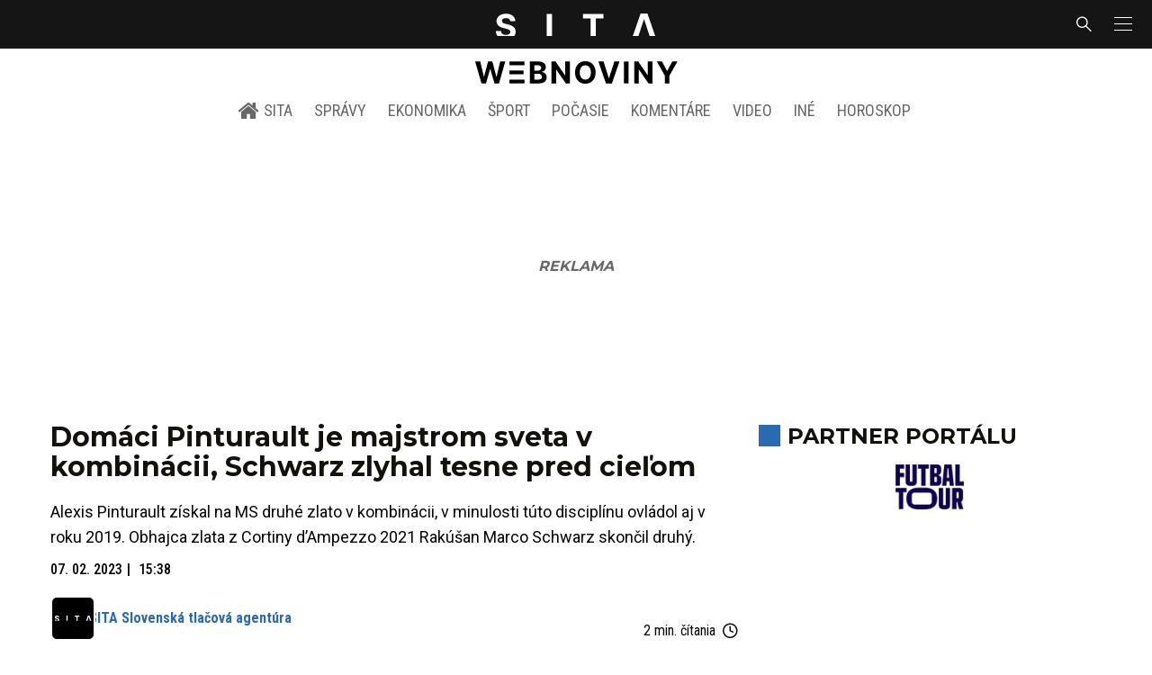

--- FILE ---
content_type: text/html; charset=utf-8
request_url: https://sita.sk/domaci-pinturault-je-majstrom-sveta-v-kombinacii-schwarz-zlyhal-tesne-pred-cielom/
body_size: 18140
content:
<!doctype html>
<html data-n-head-ssr lang="sk" data-n-head="%7B%22lang%22:%7B%22ssr%22:%22sk%22%7D%7D">
  <head >
    <title>Domáci Pinturault je majstrom sveta v kombinácii, Schwarz zlyhal tesne pred cieľom - SITA.sk</title><meta data-n-head="ssr" charset="utf-8"><meta data-n-head="ssr" data-hid="viewport" name="viewport" content="width=device-width, initial-scale=1, viewport-fit=cover"><meta data-n-head="ssr" data-hid="google-site-verification" name="google-site-verification" content="k7HbwVF1TUnWU4rwDPg0_SJNxB6O227n1kW9wl_xhv8"><meta data-n-head="ssr" data-hid="facebook-domain-verification" name="facebook-domain-verification" content="sgqh6wn9vlcj85ntcc8xfy32qgbdx2"><meta data-n-head="ssr" data-hid="robots" name="robots" content="max-image-preview:large"><meta data-n-head="ssr" data-hid="charset" charset="utf-8"><meta data-n-head="ssr" data-hid="mobile-web-app-capable" name="mobile-web-app-capable" content="yes"><meta data-n-head="ssr" data-hid="apple-mobile-web-app-title" name="apple-mobile-web-app-title" content="SITA.sk | Objektívne správy zo Slovenska a zahraničia"><meta data-n-head="ssr" data-hid="author" name="author" content="SITA Slovenská tlačová agentúra a.s."><meta data-n-head="ssr" data-hid="theme-color" name="theme-color" content="#086CB7"><meta data-n-head="ssr" data-hid="copyright" content="SITA s.r.o." name="copyright"><meta data-n-head="ssr" data-hid="news_keywords" content="Lyžovanie, Šport, Majstrovstvá sveta (MS) v zjazdovom lyžovaní, Zjazdové lyžovanie" name="news_keywords"><meta data-n-head="ssr" data-hid="og:locale" content="sk_SK" property="og:locale"><meta data-n-head="ssr" data-hid="og:type" content="article" property="og:type"><meta data-n-head="ssr" data-hid="og:title" content="Domáci Pinturault je majstrom sveta v kombinácii, Schwarz zlyhal tesne pred cieľom - SITA.sk" property="og:title"><meta data-n-head="ssr" data-hid="og:description" content="Alexis Pinturault získal na MS druhé zlato v kombinácii, v minulosti túto disciplínu ovládol aj v roku 2019. Obhajca zlata z Cortiny d’Ampezzo 2021 Rakúšan Marc" property="og:description"><meta data-n-head="ssr" data-hid="description" content="Alexis Pinturault získal na MS druhé zlato v kombinácii, v minulosti túto disciplínu ovládol aj v roku 2019. Obhajca zlata z Cortiny d’Ampezzo 2021 Rakúšan Marc" name="description"><meta data-n-head="ssr" data-hid="og:site_name" content="SITA.sk" property="og:site_name"><meta data-n-head="ssr" data-hid="article:tag" content="Majstrovstvá sveta (MS) v zjazdovom lyžovaní" property="article:tag"><meta data-n-head="ssr" data-hid="article:section" content="Lyžovanie" property="article:section"><meta data-n-head="ssr" data-hid="article:published_time" content="2023-02-07T15:38:35+01:00" property="article:published_time"><meta data-n-head="ssr" data-hid="article:modified_time" content="2023-02-07T15:38:40+01:00" property="article:modified_time"><meta data-n-head="ssr" data-hid="og:updated_time" content="2023-02-07T15:38:40+01:00" property="og:updated_time"><meta data-n-head="ssr" data-hid="fb:app_id" content="641384982725541" property="fb:app_id"><meta data-n-head="ssr" data-hid="og:image" content="https://cdn.sita.sk/sites/32/2023/02/france_alpine_skiing_worlds_31452-f0e9965d297b4f328e9a7f00d8d683db-scaled-1-1200x800.jpg" property="og:image"><meta data-n-head="ssr" data-hid="og:image:secure_url" content="https://cdn.sita.sk/sites/32/2023/02/france_alpine_skiing_worlds_31452-f0e9965d297b4f328e9a7f00d8d683db-scaled-1-1200x800.jpg" property="og:image:secure_url"><meta data-n-head="ssr" data-hid="og:image:width" content="1200" property="og:image:width"><meta data-n-head="ssr" data-hid="og:image:height" content="800" property="og:image:height"><link data-n-head="ssr" rel="icon" type="image/x-icon" href="/favicon.ico"><link data-n-head="ssr" rel="preconnect" href="https://sita.sk/"><link data-n-head="ssr" rel="preload" as="style" href="https://fonts.googleapis.com/css?family=Merriweather:400,700&amp;display=swap&amp;subset=latin-ext"><link data-n-head="ssr" rel="preload" as="style" href="https://fonts.googleapis.com/css?family=Roboto+Condensed:300,400,500,700&amp;display=swap&amp;subset=latin-ext"><link data-n-head="ssr" rel="preload" as="style" href="https://fonts.googleapis.com/css?family=Montserrat:300,400,500,700&amp;display=swap&amp;subset=latin-ext"><link data-n-head="ssr" rel="preload" as="style" href="https://fonts.googleapis.com/css?family=Roboto:300,400,500,700&amp;display=swap&amp;subset=latin-ext"><link data-n-head="ssr" data-hid="shortcut-icon" rel="shortcut icon" href="/_nuxt/icons/icon_64x64.4695fe.png"><link data-n-head="ssr" data-hid="apple-touch-icon" rel="apple-touch-icon" href="/_nuxt/icons/icon_512x512.4695fe.png" sizes="512x512"><link data-n-head="ssr" rel="manifest" href="/_nuxt/manifest.2f18a1ad.json" data-hid="manifest"><link data-n-head="ssr" rel="canonical" href="https://sita.sk/domaci-pinturault-je-majstrom-sveta-v-kombinacii-schwarz-zlyhal-tesne-pred-cielom/"><script data-n-head="ssr" id="head-jsonld-organizer" data-hid="head-jsonld-organizer" type="application/ld+json">{"@type":"NewsMediaOrganization","@context":"http://schema.org","name":"SITA Slovenská tlačová agentúra","description":"Objektívne správy zo Slovenska a zahraničia","url":"https://sita.sk/","sameAs":["https://www.facebook.com/SITAwebnoviny","https://x.com/webnovinysk","https://www.instagram.com/sitawebnoviny/","https://www.youtube.com/@SITAagentura","https://www.tiktok.com/@sita_webnoviny","https://www.linkedin.com/company/sita-agentura/","https://t.me/sita_sk","https://news.google.com/publications/CAAqIAgKIhpDQklTRFFnTWFna0tCM05wZEdFdWMyc29BQVAB?hl=sk&gl=SK&ceid=SK%3Ask","https://sk.wikipedia.org/wiki/SITA_Slovensk%C3%A1_tla%C4%8Dov%C3%A1_agent%C3%BAra"],"logo":{"@type":"ImageObject","url":"https://cdn.sita.sk/sites/32/2025/08/sita-logo-1200x1200-1.png"}}</script><script data-n-head="ssr" id="head-jsonld-search" data-hid="head-jsonld-search" type="application/ld+json">{"@context":"https://schema.org","@type":"WebSite","url":"https://sita.sk/","potentialAction":[{"@type":"SearchAction","target":{"@type":"EntryPoint","urlTemplate":"https://sita.sk/vyhladavanie/?s={search_term_string}"},"query-input":"required name=search_term_string"}]}</script><script data-n-head="ssr" id="head-jsonld" data-hid="head-jsonld" type="application/ld+json">{"@context":"https://schema.org/","@type":"NewsArticle","mainEntityOfPage":{"@type":"WebPage","@id":"https://sita.sk/domaci-pinturault-je-majstrom-sveta-v-kombinacii-schwarz-zlyhal-tesne-pred-cielom/"},"headline":"Domáci Pinturault je majstrom sveta v kombinácii, Schwarz zlyhal tesne pred cieľom","image":["https://cdn.sita.sk/sites/32/2023/02/france_alpine_skiing_worlds_31452-f0e9965d297b4f328e9a7f00d8d683db-scaled-1.jpg"],"datePublished":"2023-02-07T15:38:35+01:00","dateModified":"2023-02-07T15:38:40+01:00","articleSection":"Lyžovanie","keywords":"Majstrovstvá sveta (MS) v zjazdovom lyžovaní, Zjazdové lyžovanie","about":[{"@type":"Thing","name":"Majstrovstvá sveta (MS) v zjazdovom lyžovaní","url":"https://sita.sk/tag/majstrovstva-sveta-ms-v-zjazdovom-lyzovani/"},{"@type":"Thing","name":"Zjazdové lyžovanie","url":"https://sita.sk/tag/zjazdove-lyzovanie/"},{"@type":"Person","name":"Alexis Pinturault","url":"https://sita.sk/osobnosti/alexis-pinturault/"},{"@type":"Person","name":"Marco Odermatt","url":"https://sita.sk/osobnosti/marco-odermatt/"},{"@type":"Person","name":"Marco Schwarz","url":"https://sita.sk/osobnosti/marco-schwarz/"},{"@type":"Place","name":"Francúzsko","url":"https://sita.sk/lokalita/svet/europa/francuzsko/"},{"@type":"Place","name":"Európa","url":"https://sita.sk/lokalita/svet/europa/"},{"@type":"Place","name":"Svet","url":"https://sita.sk/lokalita/svet/"}],"isAccessibleForFree":true,"author":{"@type":"NewsMediaOrganization","name":"SITA Slovenská tlačová agentúra","description":"Objektívne správy zo Slovenska a zahraničia","url":"https://sita.sk/","sameAs":["https://www.facebook.com/SITAwebnoviny","https://x.com/webnovinysk","https://www.instagram.com/sitawebnoviny/","https://www.youtube.com/@SITAagentura","https://www.tiktok.com/@sita_webnoviny","https://www.linkedin.com/company/sita-agentura/","https://t.me/sita_sk","https://news.google.com/publications/CAAqIAgKIhpDQklTRFFnTWFna0tCM05wZEdFdWMyc29BQVAB?hl=sk&gl=SK&ceid=SK%3Ask","https://sk.wikipedia.org/wiki/SITA_Slovensk%C3%A1_tla%C4%8Dov%C3%A1_agent%C3%BAra"],"logo":{"@type":"ImageObject","url":"https://cdn.sita.sk/sites/32/2025/08/sita-logo-1200x1200-1.png"}},"description":"Alexis Pinturault získal na MS druhé zlato v kombinácii, v minulosti túto disciplínu ovládol aj v roku 2019. Obhajca zlata z Cortiny d’Ampezzo 2021 Rakúšan Marco Schwarz skončil druhý.","publisher":{"@type":"NewsMediaOrganization","name":"SITA Slovenská tlačová agentúra","description":"Objektívne správy zo Slovenska a zahraničia","url":"https://sita.sk/","sameAs":["https://www.facebook.com/SITAwebnoviny","https://x.com/webnovinysk","https://www.instagram.com/sitawebnoviny/","https://www.youtube.com/@SITAagentura","https://www.tiktok.com/@sita_webnoviny","https://www.linkedin.com/company/sita-agentura/","https://t.me/sita_sk","https://news.google.com/publications/CAAqIAgKIhpDQklTRFFnTWFna0tCM05wZEdFdWMyc29BQVAB?hl=sk&gl=SK&ceid=SK%3Ask","https://sk.wikipedia.org/wiki/SITA_Slovensk%C3%A1_tla%C4%8Dov%C3%A1_agent%C3%BAra"],"logo":{"@type":"ImageObject","url":"https://cdn.sita.sk/sites/32/2025/08/sita-logo-1200x1200-1.png"}}}</script><script data-n-head="ssr" id="adsbygoogle-id" src="https://pagead2.googlesyndication.com/pagead/js/adsbygoogle.js?client=ca-pub-8122569195373301"></script><script data-n-head="ssr" id="google-publisher-tag-init-script">var PREBID_TIMEOUT = 1000;var googletag = googletag || {};googletag.cmd = googletag.cmd || [];var pbjs_AdUnits = [];var pbjs = pbjs || {};pbjs.que = pbjs.que || [];googletag.cmd.push(function() { googletag.pubads().disableInitialLoad(); });
      const pbjs_customPriceBuckests = {
        'buckets': [{
            'precision': 2,
            'min': 0,
            'max': 3,
            'increment': 0.01
          },
          {
            'precision': 2,
            'min': 3,
            'max': 8,
            'increment': 0.05
          },
          {
            'precision': 2,
            'min': 8,
            'max': 20,
            'increment': 0.5
          }
        ]
      };

      pbjs.que.push(function() {
        pbjs.express(); // Google Ad Manager Express module
        pbjs.setConfig({
          priceGranularity: pbjs_customPriceBuckests,
          useBidCache: true,
          debug: true,
          consentManagement: {
            gdpr: {
              cmpApi: 'iab',
              timeout: 8000,
              defaultGdprScope: true
            }
          }
        });
      });

      function initRequestBids() {
        if (pbjs.initAdserverSet) return;

        console.log('initRequestBids')
        pbjs.addAdUnits(pbjs_AdUnits);
        pbjs_AdUnits = [];

        pbjs.requestBids({
          bidsBackHandler: initAdserver,
          timeout: PREBID_TIMEOUT
        });
      }

      function initAdserver() {
        if (pbjs.initAdserverSet) return;
        pbjs.initAdserverSet = true;
        console.log('initAdserver')
        googletag.cmd.push(function() {
          pbjs.setTargetingForGPTAsync && pbjs.setTargetingForGPTAsync();
          googletag.enableServices();
          googletag.pubads().refresh();
        });
      }
      googletag.cmd.push(function(){
        googletag.pubads().setCentering(true)
        googletag.pubads().enableSingleRequest();
        googletag.pubads().enableLazyLoad({
          fetchMarginPercent: 100,
          renderMarginPercent: 100,
          mobileScaling: 2.0
        });
        googletag.pubads().setSafeFrameConfig({
          allowOverlayExpansion: true,
          allowPushExpansion: true,
          sandbox: true
        });
        // googletag.enableServices();
      });
    </script><script data-n-head="ssr" id="google-publisher-tag-lib-script" src="https://securepubads.g.doubleclick.net/tag/js/gpt.js"></script><script data-n-head="ssr" id="gemius-init-script">var pp_gemius_use_cmp = true;</script><script data-n-head="ssr" src="https://imasdk.googleapis.com/js/sdkloader/ima3.js"></script><link rel="preload" href="/_nuxt/25ceb06.modern.js" as="script"><link rel="preload" href="/_nuxt/a4f75da.modern.js" as="script"><link rel="preload" href="/_nuxt/css/4619e51.css" as="style"><link rel="preload" href="/_nuxt/487dd9e.modern.js" as="script"><link rel="preload" href="/_nuxt/css/5e945ed.css" as="style"><link rel="preload" href="/_nuxt/77d65f5.modern.js" as="script"><link rel="preload" href="/_nuxt/1850045.modern.js" as="script"><link rel="preload" href="/_nuxt/a500201.modern.js" as="script"><link rel="preload" href="/_nuxt/e70e70e.modern.js" as="script"><link rel="preload" href="/_nuxt/css/3041de8.css" as="style"><link rel="preload" href="/_nuxt/e163fa2.modern.js" as="script"><link rel="preload" href="/_nuxt/4062395.modern.js" as="script"><link rel="stylesheet" href="/_nuxt/css/4619e51.css"><link rel="stylesheet" href="/_nuxt/css/5e945ed.css"><link rel="stylesheet" href="/_nuxt/css/3041de8.css">
  </head>
  <body class="has-skin-sita" data-n-head="%7B%22class%22:%7B%22ssr%22:%22has-skin-sita%22%7D%7D">
    <div data-server-rendered="true" id="__nuxt"><!----><div id="__layout"><section class="body"><aside class="slidemenu"><nav role="navigation" aria-label="Sidebar Navigation" class="menu"><form action="/vyhladavanie/?s=" method="GET" class="navbar-searchform search field has-addons"><div class="control"><input placeholder="Zadajte vyhľadávaný výraz" type="text" name="s" value="" class="input"> <!----></div> <div class="control"><button title="Odoslať" type="submit" class="button is-primary"><span class="icon icon-search"></span></button></div></form> <div class="login is-inverted overlaypreloader topbar-meta is-loading"><div><a href="http://predplatne.sita.sk/subscriptions/subscriptions/new" target="_blank" class="button is-small is-primary button-register">
      Registrácia
    </a></div> <div class="dropdown is-right is-hoverable"><div class="dropdown-trigger"><span aria-haspopup="true" aria-controls="dropdown-login" class="button login-button-account is-small">
        Prihlásenie
        </span></div> <div id="dropdown-login" class="login-dropdown dropdown-menu"><div class="overlaypreloader"><!----></div></div></div></div> <div class="slidemenu-inner"><!----> <div class="menu-list menu-list-highlight"><span class="pulsing-bullet"></span> <div class="card"><div class="card-header"><div class="card-header-title"><h4>
        Aktuálne správy
      </h4></div> <p class="card-header-icon"><span class="icon"><span class="header-icon" style="transition: all 450ms ease 0s;"><svg viewBox="0 0 129 129"><g><path d="M121.3 34.6c-1.6-1.6-4.2-1.6-5.8 0l-51 51.1-51.1-51.1c-1.6-1.6-4.2-1.6-5.8 0-1.6 1.6-1.6 4.2 0 5.8l53.9 53.9c.8.8 1.8 1.2 2.9 1.2 1 0 2.1-.4 2.9-1.2l53.9-53.9c1.7-1.6 1.7-4.2.1-5.8z"></path></g></svg></span></span></p></div> <div class="accordion-body"><div class="card-content"><!----></div></div></div></div> <div class="menu-list"><a href="/" aria-current="page" class="card-header-title no-child icon-link is-active"><div class="slidemenu-icon icon icon-home"></div> <h4>SITA.sk</h4></a></div> <div class="menu-list menu-list-sita"><div class="card"><div class="card-header"><div class="card-header-title"><h4>
        Správy
      </h4></div> <p class="card-header-icon"><span class="icon"><span class="header-icon" style="transition: all 450ms ease 0s;"><svg viewBox="0 0 129 129"><g><path d="M121.3 34.6c-1.6-1.6-4.2-1.6-5.8 0l-51 51.1-51.1-51.1c-1.6-1.6-4.2-1.6-5.8 0-1.6 1.6-1.6 4.2 0 5.8l53.9 53.9c.8.8 1.8 1.2 2.9 1.2 1 0 2.1-.4 2.9-1.2l53.9-53.9c1.7-1.6 1.7-4.2.1-5.8z"></path></g></svg></span></span></p></div> <div class="accordion-body"><div class="card-content"><!----></div></div></div> <div class="card"><div class="card-header"><div class="card-header-title"><h4>
        Ekonomika
      </h4></div> <p class="card-header-icon"><span class="icon"><span class="header-icon" style="transition: all 450ms ease 0s;"><svg viewBox="0 0 129 129"><g><path d="M121.3 34.6c-1.6-1.6-4.2-1.6-5.8 0l-51 51.1-51.1-51.1c-1.6-1.6-4.2-1.6-5.8 0-1.6 1.6-1.6 4.2 0 5.8l53.9 53.9c.8.8 1.8 1.2 2.9 1.2 1 0 2.1-.4 2.9-1.2l53.9-53.9c1.7-1.6 1.7-4.2.1-5.8z"></path></g></svg></span></span></p></div> <div class="accordion-body"><div class="card-content"><!----></div></div></div> <div class="card"><div class="card-header"><div class="card-header-title"><h4>
        Spoločnosť
      </h4></div> <p class="card-header-icon"><span class="icon"><span class="header-icon" style="transition: all 450ms ease 0s;"><svg viewBox="0 0 129 129"><g><path d="M121.3 34.6c-1.6-1.6-4.2-1.6-5.8 0l-51 51.1-51.1-51.1c-1.6-1.6-4.2-1.6-5.8 0-1.6 1.6-1.6 4.2 0 5.8l53.9 53.9c.8.8 1.8 1.2 2.9 1.2 1 0 2.1-.4 2.9-1.2l53.9-53.9c1.7-1.6 1.7-4.2.1-5.8z"></path></g></svg></span></span></p></div> <div class="accordion-body"><div class="card-content"><!----></div></div></div> <div class="card"><div class="card-header"><div class="card-header-title"><h4>
        Šport
      </h4></div> <p class="card-header-icon"><span class="icon"><span class="header-icon" style="transition: all 450ms ease 0s;"><svg viewBox="0 0 129 129"><g><path d="M121.3 34.6c-1.6-1.6-4.2-1.6-5.8 0l-51 51.1-51.1-51.1c-1.6-1.6-4.2-1.6-5.8 0-1.6 1.6-1.6 4.2 0 5.8l53.9 53.9c.8.8 1.8 1.2 2.9 1.2 1 0 2.1-.4 2.9-1.2l53.9-53.9c1.7-1.6 1.7-4.2.1-5.8z"></path></g></svg></span></span></p></div> <div class="accordion-body"><div class="card-content"><!----></div></div></div> <div class="card"><div class="card-header"><div class="card-header-title"><h4>
        Počasie
      </h4></div> <p class="card-header-icon"><span class="icon"><span class="header-icon" style="transition: all 450ms ease 0s;"><svg viewBox="0 0 129 129"><g><path d="M121.3 34.6c-1.6-1.6-4.2-1.6-5.8 0l-51 51.1-51.1-51.1c-1.6-1.6-4.2-1.6-5.8 0-1.6 1.6-1.6 4.2 0 5.8l53.9 53.9c.8.8 1.8 1.2 2.9 1.2 1 0 2.1-.4 2.9-1.2l53.9-53.9c1.7-1.6 1.7-4.2.1-5.8z"></path></g></svg></span></span></p></div> <div class="accordion-body"><div class="card-content"><!----></div></div></div> <div class="card"><div class="card-header"><div class="card-header-title"><h4>
        Video
      </h4></div> <p class="card-header-icon"><span class="icon"><span class="header-icon" style="transition: all 450ms ease 0s;"><svg viewBox="0 0 129 129"><g><path d="M121.3 34.6c-1.6-1.6-4.2-1.6-5.8 0l-51 51.1-51.1-51.1c-1.6-1.6-4.2-1.6-5.8 0-1.6 1.6-1.6 4.2 0 5.8l53.9 53.9c.8.8 1.8 1.2 2.9 1.2 1 0 2.1-.4 2.9-1.2l53.9-53.9c1.7-1.6 1.7-4.2.1-5.8z"></path></g></svg></span></span></p></div> <div class="accordion-body"><div class="card-content"><!----></div></div></div> <div class="card"><div class="card-header"><div class="card-header-title"><h4>
        Horoskopy
      </h4></div> <p class="card-header-icon"><span class="icon"><span class="header-icon" style="transition: all 450ms ease 0s;"><svg viewBox="0 0 129 129"><g><path d="M121.3 34.6c-1.6-1.6-4.2-1.6-5.8 0l-51 51.1-51.1-51.1c-1.6-1.6-4.2-1.6-5.8 0-1.6 1.6-1.6 4.2 0 5.8l53.9 53.9c.8.8 1.8 1.2 2.9 1.2 1 0 2.1-.4 2.9-1.2l53.9-53.9c1.7-1.6 1.7-4.2.1-5.8z"></path></g></svg></span></span></p></div> <div class="accordion-body"><div class="card-content"><!----></div></div></div> <div class="card"><div class="card-header"><div class="card-header-title"><h4>
        Zaujímavosti
      </h4></div> <p class="card-header-icon"><span class="icon"><span class="header-icon" style="transition: all 450ms ease 0s;"><svg viewBox="0 0 129 129"><g><path d="M121.3 34.6c-1.6-1.6-4.2-1.6-5.8 0l-51 51.1-51.1-51.1c-1.6-1.6-4.2-1.6-5.8 0-1.6 1.6-1.6 4.2 0 5.8l53.9 53.9c.8.8 1.8 1.2 2.9 1.2 1 0 2.1-.4 2.9-1.2l53.9-53.9c1.7-1.6 1.7-4.2.1-5.8z"></path></g></svg></span></span></p></div> <div class="accordion-body"><div class="card-content"><!----></div></div></div> <div class="card"><div class="card-header"><div class="card-header-title"><h4>
        Fotogalérie
      </h4></div> <p class="card-header-icon"><span class="icon"><span class="header-icon" style="transition: all 450ms ease 0s;"><svg viewBox="0 0 129 129"><g><path d="M121.3 34.6c-1.6-1.6-4.2-1.6-5.8 0l-51 51.1-51.1-51.1c-1.6-1.6-4.2-1.6-5.8 0-1.6 1.6-1.6 4.2 0 5.8l53.9 53.9c.8.8 1.8 1.2 2.9 1.2 1 0 2.1-.4 2.9-1.2l53.9-53.9c1.7-1.6 1.7-4.2.1-5.8z"></path></g></svg></span></span></p></div> <div class="accordion-body"><div class="card-content"><!----></div></div></div> <div class="card"><div class="card-header"><div class="card-header-title"><h4>
        Magazíny
      </h4></div> <p class="card-header-icon"><span class="icon"><span class="header-icon" style="transition: all 450ms ease 0s;"><svg viewBox="0 0 129 129"><g><path d="M121.3 34.6c-1.6-1.6-4.2-1.6-5.8 0l-51 51.1-51.1-51.1c-1.6-1.6-4.2-1.6-5.8 0-1.6 1.6-1.6 4.2 0 5.8l53.9 53.9c.8.8 1.8 1.2 2.9 1.2 1 0 2.1-.4 2.9-1.2l53.9-53.9c1.7-1.6 1.7-4.2.1-5.8z"></path></g></svg></span></span></p></div> <div class="accordion-body"><div class="card-content"><!----></div></div></div></div> <div class="menu-list"><div class="card"><div class="card-header"><div class="card-header-title"><h4>
        Skupina SITA
      </h4></div> <p class="card-header-icon"><span class="icon"><span class="header-icon" style="transition: all 450ms ease 0s;"><svg viewBox="0 0 129 129"><g><path d="M121.3 34.6c-1.6-1.6-4.2-1.6-5.8 0l-51 51.1-51.1-51.1c-1.6-1.6-4.2-1.6-5.8 0-1.6 1.6-1.6 4.2 0 5.8l53.9 53.9c.8.8 1.8 1.2 2.9 1.2 1 0 2.1-.4 2.9-1.2l53.9-53.9c1.7-1.6 1.7-4.2.1-5.8z"></path></g></svg></span></span></p></div> <div class="accordion-body"><div class="card-content"><!----></div></div></div></div> <div class="menu-list"><a href="https://sita.ecomailapp.cz/public/subscribe/6/3fdfd544852ed7431aa64f3b9481afb9" target="_blank" class="card-header-title no-child"><h4>Newsletter</h4></a></div> <div class="social-icons"><a href="https://www.facebook.com/SITAwebnoviny" target="_blank" class="social-icon"><div class="icon icon-facebook-round"></div></a> <a href="https://x.com/webnovinysk" target="_blank" class="social-icon"><div class="icon icon-twitter-x"></div></a> <a href="https://www.instagram.com/sitawebnoviny/" target="_blank" class="social-icon"><div class="icon icon-instagram-square"></div></a> <a href="https://www.youtube.com/@SITAagentura" target="_blank" class="social-icon"><div class="icon icon-youtube-round"></div></a> <a href="https://www.tiktok.com/@sita_webnoviny" target="_blank" class="social-icon"><div class="icon icon-tiktok-round"></div></a> <a href="https://www.linkedin.com/company/sita-agentura/" target="_blank" class="social-icon"><div class="icon icon-linkedin-round"></div></a></div></div></nav></aside> <div class="topbar-wrap"><div class="topbar is-touch-padding"><!----> <div class="topbar-start"></div> <div class="topbar-center"><div class="topbar-brand"><a href="/" aria-current="page" class="is-active"><img src="/assets/images/logo/sita.svg?1" alt="SITA" height="22" width="175" class="topbar-brand-img"></a></div></div> <div class="topbar-end"><div class="navbar-search navbar-end"><a class="icon-search navbar-item"></a></div> <a class="navbar-item navbar-menu_burger topbar-menu-toggle"><span role="button" aria-label="menu" aria-expanded="false" class="navbar-burger"><span aria-hidden="true"></span> <span aria-hidden="true"></span> <span aria-hidden="true"></span></span></a></div></div></div> <header class="header"><!----> <div class="navbar is-header"><div class="container"><div class="navbar-center"><div class="navbar-brand"><a href="/" aria-current="page" class="navbar-item is-logo is-active"><img src="/assets/images/logo/webnoviny.svg" alt="SITA logo" height="25" width="177" class="navbar-logo-sita sita-only-logo"> <!----></a></div></div></div></div> <nav role="navigation" aria-label="Main navigation" class="navbar is-menu"><div class="container"><div class="navbar-menu navbar-menu-main"><div class="navbar-center"><a href="/" class="navbar-item is-tab"><div class="navbar-icon icon icon-home"></div>
    SITA
  </a> <div class="navbar-item has-dropdown is-hoverable"><a href="/kategoria/spravy/" class="navbar-link is-arrowless is-tab">
      Správy
    </a> <div class="navbar-dropdown"><a href="/kl/spravy/svet/" class="navbar-item">
        Správy zo sveta
      </a> <a href="/kl/spravy/slovensko/" class="navbar-item">
        Správy zo Slovenska
      </a> <a href="/kl/politika/slovensko/" class="navbar-item">
        Politika zo Slovenska
      </a> <a href="/kl/politika/svet/" class="navbar-item">
        Politika zo sveta
      </a> <a href="/kategoria/spravy/filantropia/" class="navbar-item">
        Filantropia
      </a> <a href="/vskolstve/" class="navbar-item">
        Školstvo
      </a> <a href="/nasvidiek/" class="navbar-item">
        Vidiek
      </a></div></div> <div class="navbar-item has-dropdown is-hoverable"><a href="/kategoria/ekonomika/" class="navbar-link is-arrowless is-tab">
      Ekonomika
    </a> <div class="navbar-dropdown"><a href="/kl/ekonomika/slovensko/" class="navbar-item">
        Ekonomika zo Slovenska
      </a> <a href="/kl/ekonomika/svet/" class="navbar-item">
        Ekonomika zo Sveta
      </a> <a href="/venergetike/" class="navbar-item">
        Energetika
      </a> <a href="/vofinanciach/" class="navbar-item">
        Financie
      </a> <a href="/vzdravotnictve/" class="navbar-item">
        Zdravotníctvo
      </a> <a href="/nasadoprava/" class="navbar-item">
        Doprava
      </a> <a href="/byvaniehrou/" class="navbar-item">
        Bývanie
      </a></div></div> <div class="navbar-item has-dropdown is-hoverable"><a href="/kategoria/sport/" class="navbar-link is-arrowless is-tab">
      Šport
    </a> <div class="navbar-dropdown"><a href="/kategoria/sport/futbal/" class="navbar-item">
        Futbal
      </a> <a href="/kategoria/sport/hokej/" class="navbar-item">
        Hokej
      </a> <a href="/kategoria/sport/tenis/" class="navbar-item">
        Tenis
      </a> <a href="/kategoria/sport/lyzovanie/" class="navbar-item">
        Lyžovanie
      </a> <a href="/kategoria/sport/ostatne-sporty/" class="navbar-item">
        Ostatné športy
      </a></div></div> <div class="navbar-item has-dropdown is-hoverable"><a href="/pocasie/slovensko/dnes/" class="navbar-link is-arrowless is-tab">
      Počasie
    </a></div> <div class="navbar-item has-dropdown is-hoverable"><a href="/tag/nazory-a-komentare/" class="navbar-link is-arrowless is-tab">
      Komentáre
    </a></div> <div class="navbar-item has-dropdown is-hoverable"><a href="/tv/" class="navbar-link is-arrowless is-tab">
      Video
    </a></div> <div class="navbar-item has-dropdown is-hoverable is-hidden-touch"><a href="#" class="navbar-link is-arrowless is-tab">
      Iné
    </a> <div class="navbar-dropdown"><a href="/blog/" class="navbar-item">
        Blog
      </a> <a href="/byvaniehrou/" class="navbar-item">
        Bývanie
      </a> <a href="/cestujsi/" class="navbar-item">
        Cestovanie
      </a> <a href="/kategoria/kultura/" class="navbar-item">
        Kultúra
      </a> <a href="/kategoria/zaujimavosti/" class="navbar-item">
        Zaujímavosti
      </a> <a href="/kategoria/zdravie/" class="navbar-item">
        Zdravie
      </a> <a href="/kategoria/zena/" class="navbar-item">
        Žena
      </a> <a href="/casova-os/" class="navbar-item">
        Aktuálne správy
      </a> <a href="/tag/rozhovory/" class="navbar-item">
        Rozhovory
      </a></div></div> <div class="navbar-item has-dropdown is-hoverable"><a href="/horoskop/" class="navbar-link is-arrowless is-tab">
      Horoskop
    </a></div></div></div></div></nav> <!----></header> <div class="branding branding-wide"><div class="branding-left"><!----></div> <div class="branding-right"><!----></div> <div class="branding-center gpt-wrap is-branding-center is-centered"><!----></div></div> <div class="container"><div class="notification is-danger is-browsersupport">
    Používate <strong>zastaralý</strong> prehliadač, stránka sa Vám nemusí
    zobraziť správne. Odporúčame
    <a href="http://browsehappy.com/" target="_blank" rel="noopener">stiahnuť nový prehliadač tu</a>.
  </div></div> <!----> <main class="main is-default post-redesign"><div class="main-container container"><div class="post-redesign-content"><article class="main-content entry is-article post-1833211"><!----> <!----> <header class="entry-heading"><h1 class="entry-title title">Domáci Pinturault je majstrom sveta v kombinácii, Schwarz zlyhal tesne pred cieľom</h1> <div class="entry-excerpt">Alexis Pinturault získal na MS druhé zlato v kombinácii, v minulosti túto disciplínu ovládol aj v roku 2019. Obhajca zlata z Cortiny d’Ampezzo 2021 Rakúšan Marco Schwarz skončil druhý.</div> <div class="entry-meta entry-meta-dates"><div class="entry-meta-dates-created"><time datetime="2023-02-07T15:38:35+01:00" class="entry-meta-item entry-meta-date">07. 02. 2023</time> <time datetime="2023-02-07T15:38:35+01:00" class="entry-meta-item entry-meta-date">15:38</time></div> <!----></div> <div class="entry-top-meta is-flex"><div class="entry-authormeta entry-authormeta-multiple is-flex"><div class="entry-authormeta-images is-flex"><div class="entry-authormeta-image image"><span><img src="https://cdn.sita.sk/sites/32/2023/02/sita-profile-default-logo.svg" alt="SITA Slovenská tlačová agentúra" width="50" height="50"></span></div></div> <div class="entry-authormeta-single-name"><div><div class="entry-authormeta-namewrap"><strong class="entry-authormeta-name">SITA Slovenská tlačová agentúra</strong></div></div> <!----></div></div> <div class="article-meta is-flex"><div class="article-length">
    2 min. čítania
    <div class="icon icon-clock"></div></div> <!----></div></div> <div class="entry-image image is-featured"><img src="https://cdn.sita.sk/sites/32/2023/02/france_alpine_skiing_worlds_31452-f0e9965d297b4f328e9a7f00d8d683db-scaled-1-768x512.jpg" alt="France Alpine Skiing Worlds" width="768" height="512" class="image-img"> <div class="image-caption"><span class="image-caption-caption">Francúz Alexis Pinturault (vľavo) a Rakúšan Marco Schwarz po dokončení slalomovej časti alpského lyžovania, kombinovaných pretekov majstrovstiev sveta mužov v Courchevel vo Francúzsku.</span> <span class="image-caption-copyright">Foto: SITA/AP</span></div></div> <div class="is-flex entry-meta-share"><div class="entry-meta entry-meta-links"><span class="entry-meta-item entry-meta-locations"><a href="/lokalita/svet/europa/francuzsko/" rel="category tag" class="link">Francúzsko
    </a></span> <span class="entry-meta-item entry-meta-categories"><a href="/kategoria/sport/lyzovanie/" rel="category tag" class="link">Lyžovanie
    </a></span> <!----> <span class="entry-meta-item entry-meta-categories"><a href="/kl/lyzovanie/francuzsko/" rel="category tag" class="link">Lyžovanie z lokality Francúzsko
    </a></span></div> <div class="entry-share-redesign"><div class="is-hidden-desktop"><button class="share-button"><div class="icon icon-share2"></div>
      Zdieľať
    </button></div> <button class="share-button is-hidden-touch"><div class="icon icon-share2"></div>
    Zdieľať
  </button> <!----></div></div> <!----></header> <main class="entry-main"><div class="content entry-content wp-content"><div class="wp-content-inner"><p>Domáci reprezentant <a href="/osobnosti/alexis-pinturault/">Alexis Pinturault</a> sa stal víťazom utorkovej kombinácie mužov na majstrovstvách sveta v zjazdovom lyžovaní vo Francúzsku. V Courcheveli skúsený 31-ročný Francúz využil najvýhodnejšiu pozíciu po super-G, v ktorom dosiahol o 6 stotín sekundy lepší čas ako druhý Rakúšan <a href="/osobnosti/marco-schwarz/">Marco Schwarz.</a></p><!----><h2>Striebro si vyjazdil Schwarz</h2><p>V slalomovom kole svoj náskok navýšil o ďalšie štyri stotinky. Pinturault v minulosti získal kombinačné zlato aj na MS 2019, na predchádzajúcom svetovom šampionáte bol strieborný.</p><article class="media is-default is-style-content-related"><!----> <header class="media-content"><div class="related-text">Súvisiaci článok:</div> <h2 class="media-title title"><a href="/brignoneova-je-majsterkou-sveta-v-kombinacii-shiffrinova-vypadla-tesne-pred-koncom-slalomoveho-kola/" class="link media-link"><!---->Brignoneová je majsterkou sveta v kombinácii, Shiffrinová vypadla tesne pred koncom slalomového kola</a></h2></header></article><p>Striebro si vyjazdil spomenutý rakúsky reprezentant Marco Schwarz, v súčte dvoch kôl zaostal za víťazom o jednu desatinu sekundy. Ešte pred záverom slalomového kola mal nádej dostať sa na líderskú pozíciu, no kombinácia bránok tesne pred cieľom mu „dala zabrať“ a v konečnom dôsledku bol rád, že prišiel do cieľa s minimálnou stratou.</p><h2>Bronz získala aj Haaserova sestra</h2><p>Bronz putuje do Rakúska zásluhou Raphaela Haasera, ktorý bol tretí aj po super-G (+0,14 s) a celkovo na Pinturaulta stratil 44 stotín sekundy. Zaujímavosťou je, že v pondelok získala kombinačný bronz aj jeho staršia sestra Ricarda.</p><article class="media is-default is-style-content-related"><!----> <header class="media-content"><div class="related-text">Súvisiaci článok:</div> <h2 class="media-title title"><a href="/shiffrinovej-sa-po-vypadnuti-kazdy-pyta-ci-budu-ms-v-zjazdovom-lyzovani-druhy-peking/" class="link media-link"><!---->Shiffrinovej sa po vypadnutí každý pýta, či budú MS v zjazdovom lyžovaní druhý Peking</a></h2></header></article><p>V utorok si priečky na pódiu z predchádzajúcich MS vymenili Pinturault a Schwarz. Švajčiar Loic Mellard bol v Cortine 2021 tretí, no po super-G bol až dvanásty s mankom 1,34 sekundy a v slalomovom kole stiahol z náskoku Francúza iba 14 stotín. Celkovo ho klasifikovali na 6. pozícii. Slovensko v utorkových pretekoch nemalo zastúpenie.</p><h2>Smolu mal Švajčiar Odermatt</h2><p>Smolu mal líder celkového hodnotenia Svetového pohára a vedúci muž poradia super-G Švajčiar<a href="/osobnosti/marco-odermatt/"> Marco Odermatt</a>. V superobrovskom slalome bol ešte na predposlednom medzičase druhý a na Pinturaulta strácal iba 14 stotín sekundy, v úplnom závere však vypadol a medailu nezíska.<!----></p><p>Podobne na tom bol Nór Adrian Smiseth Sejersted, na poslednom medzičase mal iba o 22 stotín sekundy horší čas ako líder, v cieli však nefiguruje medzi klasifikovanými pretekármi. Do kombinácie mužov sa prihlásilo spolu 54 jazdcov.</p><div class="am-textbox"><p>MS v zjazdovom lyžovaní vo Francúzsku hostia strediská Méribel a Courchevel. V úvode šampionátu boli na programe kombinačné súťaže, po nich prídu na rad rýchlostné disciplíny super-G a zjazd (8. a 9. februára resp. 11. a 12. februára). Tímová paralelná súťaž sa uskutoční v utorok 14. februára, o deň neskôr paralelnú súťaž absolvujú aj jednotlivci. Obrovské slalomy naplánovali na 16. resp. 17. februára a podujatie vyvrcholí 18. a 19. 2. slalomom žien a mužov.</p></div></div></div> <div class="is-flex entry-social-share"><div class="social-follow-container"><!----> <!----> <!----> <!----> <!----></div> <div class="newsletter-redesign"><button class="newsletter-button"><div class="icon icon-mail4"></div>
    Odber noviniek
  </button> <!----></div> <div class="entry-share-redesign"><div class="is-hidden-desktop"><button class="share-button"><div class="icon icon-share2"></div>
      Zdieľať
    </button></div> <button class="share-button is-hidden-touch"><div class="icon icon-share2"></div>
    Zdieľať
  </button> <!----></div></div> <div class="entry-celebrity tags are-large"><strong class="tags-title">Viac k osobe:</strong> <a href="/osobnosti/alexis-pinturault/" rel="category tag" class="entry-celebrity-item has-tag-separator tag">Alexis Pinturault</a><a href="/osobnosti/marco-odermatt/" rel="category tag" class="entry-celebrity-item has-tag-separator tag">Marco Odermatt</a><a href="/osobnosti/marco-schwarz/" rel="category tag" class="entry-celebrity-item has-tag-separator tag">Marco Schwarz</a></div> <!----> <div class="entry-tags tags are-large"><strong class="tags-title">Okruhy tém:</strong> <a href="/tag/majstrovstva-sveta-ms-v-zjazdovom-lyzovani/" rel="category tag" class="entry-tags-item tag link has-tag-separator">Majstrovstvá sveta (MS) v zjazdovom lyžovaní
  </a><a href="/tag/zjazdove-lyzovanie/" rel="category tag" class="entry-tags-item tag link has-tag-separator">Zjazdové lyžovanie
  </a></div> <!----> <!----> <!----> <div class="is-flex margin-top-two bottom-border"><div class="sendtip">
  Máte tip na článok?
  <a href="/tipy-na-clanky/" class="sendtip-link">Napíšte nám TU</a></div> <div class="entry-report-problem"><a href="mailto:webredakcia@sita.sk?subject=Report chyby na SITA.sk&amp;body=Dobry%20den,%0AMate%20chybu%20na%20adrese%0A%0Ahttps://sita.sk/domaci-pinturault-je-majstrom-sveta-v-kombinacii-schwarz-zlyhal-tesne-pred-cielom/%0A%0AChyba%20sa%20prejavuje%20takto:%0A%5Bpros%C3%ADm%20rozp%C3%ADsa%C5%A5%20a%20nap%C3%ADsa%C5%A5%20aj%20n%C3%A1zov%20a%20verziu%20prehliada%C4%8Da%5D%0A%0A" class="link has-text-danger"><small class="icon icon-notification"></small>
          Nahlásiť problém
        </a></div></div> <div id="taboola-recommended" class="has-text-right taboola-recommended"></div> <div class="widget articles-new"><h2 class="widget-title-wrap hr"><span class="widget-title hr-item title">Najnovšie na SITA.sk</span></h2> <div class="is-hidden-touch"><div class="articlelist is-style-three-grid"><div class="articlelist-item"><article class="media is-style-grid-small"><figure><a href="/seniorka-sa-stala-obetou-podvodu-na-falosne-investovanie-poslala-tisice-eur/" class="media-image image"><img loading="lazy" src="https://cdn.sita.sk/sites/32/2022/10/gettyimages-1413357808-672x448.jpg" alt="Senior seniori financie peniaze podvod kradez" width="672" height="448"> <!----></a></figure> <header class="media-header"><h2 class="media-title title"><a href="/seniorka-sa-stala-obetou-podvodu-na-falosne-investovanie-poslala-tisice-eur/" class="link media-link">Seniorka sa stala obeťou podvodu, na falošné investovanie poslala tisíce eur
      </a></h2> <small class="media-author"><a href="/author/krissak/" class="media-author-link">Ivan Kriššák
    </a></small></header></article></div><div class="articlelist-item"><article class="media is-style-grid-small"><figure><a href="/vrealitach/budu-nehnutelnosti-pokracovat-v-zdrazovani-ovplyvnia-to-tri-klucove-faktory/" class="media-image image"><img loading="lazy" src="https://cdn.sita.sk/sites/32/2025/12/gettyimages-930889470-170667a-672x448.jpg" alt="bývanie, nehnuteľnosti, ceny bytov, reality" width="672" height="448"> <!----></a></figure> <header class="media-header"><h2 class="media-title title"><a href="/vrealitach/budu-nehnutelnosti-pokracovat-v-zdrazovani-ovplyvnia-to-tri-klucove-faktory/" class="link media-link">Budú nehnuteľnosti pokračovať v zdražovaní? Ďalší vývoj ovplyvnia tri kľúčové faktory
      </a></h2> <small class="media-author"><a href="/author/ambrova/" class="media-author-link">Slávka Ambrová
    </a></small></header></article></div><div class="articlelist-item"><article class="media is-style-grid-small"><figure><a href="/vskolstve/ziaci-si-vo-februari-vyberu-stredne-skoly-bratislavsky-kraj-ponuka-siroky-vyber-odborov-a-vyhod/" class="media-image image"><img loading="lazy" src="https://cdn.sita.sk/sites/32/2024/05/studenti-672x448.jpg" alt="študenti zdravotníctva" width="672" height="448"> <!----></a></figure> <header class="media-header"><h2 class="media-title title"><a href="/vskolstve/ziaci-si-vo-februari-vyberu-stredne-skoly-bratislavsky-kraj-ponuka-siroky-vyber-odborov-a-vyhod/" class="link media-link">Žiaci si vo februári vyberú stredné školy, Bratislavský kraj ponúka široký výber odborov a výhod
      </a></h2> <small class="media-author"><a href="/author/ambrova/" class="media-author-link">Slávka Ambrová
    </a></small></header></article></div><div class="articlelist-item"><article class="media is-style-grid-small"><figure><a href="/deti-doplacaju-na-rodicovske-konflikty-ombudsman-miklosko-upozornil-na-narast-podnetov/" class="media-image image"><img loading="lazy" src="https://cdn.sita.sk/sites/32/2024/06/6565e98635641696611206-672x448.jpg" alt="Komisár pre deti, Jozef Mikloško" width="672" height="448"> <!----></a></figure> <header class="media-header"><h2 class="media-title title"><a href="/deti-doplacaju-na-rodicovske-konflikty-ombudsman-miklosko-upozornil-na-narast-podnetov/" class="link media-link">Deti doplácajú na rodičovské konflikty, ombudsman Mikloško upozornil na nárast podnetov
      </a></h2> <small class="media-author"><a href="/author/valovicova/" class="media-author-link">Kristína Valovičová
    </a></small></header></article></div><div class="articlelist-item"><article class="media is-style-grid-small"><figure><a href="/vpotravinarstve/nestle-stahuje-z-trhu-dalsie-produkty-ide-najma-o-dojcensku-vyzivu-beba/" class="media-image image"><img loading="lazy" src="https://cdn.sita.sk/sites/32/2022/07/nestle-results_21497-afc6efcf3bdb4985854d5bacefbf3b1d-scaled-672x448.jpg" alt="Nestlé" width="672" height="448"> <!----></a></figure> <header class="media-header"><h2 class="media-title title"><a href="/vpotravinarstve/nestle-stahuje-z-trhu-dalsie-produkty-ide-najma-o-dojcensku-vyzivu-beba/" class="link media-link">Nestlé sťahuje z trhu ďalšie produkty, ide najmä o dojčenskú výživu BEBA
      </a></h2> <small class="media-author"><a href="/author/valovicova/" class="media-author-link">Kristína Valovičová
    </a></small></header></article></div><div class="articlelist-item"><article class="media is-style-grid-small"><figure><a href="/europoslanci-pozastavia-ratifikaciu-obchodnej-dohody-s-usa-po-trumpovych-hrozbach/" class="media-image image"><img loading="lazy" src="https://cdn.sita.sk/sites/32/2024/11/gettyimages-181877933-672x448.jpg" alt="Europarlament, Európsky parlament" width="672" height="448"> <!----></a></figure> <header class="media-header"><h2 class="media-title title"><a href="/europoslanci-pozastavia-ratifikaciu-obchodnej-dohody-s-usa-po-trumpovych-hrozbach/" class="link media-link">Europoslanci pozastavia ratifikáciu obchodnej dohody s USA po Trumpových hrozbách
      </a></h2> <small class="media-author"><a href="/author/pavollukac/" class="media-author-link">Pavol Lukáč
    </a></small></header></article></div></div></div> <div class="is-hidden-desktop"><div class="articlelist"><div class="articlelist-item"><article class="media is-default is-style-4-redesign"><figure class="media-left"><a href="/seniorka-sa-stala-obetou-podvodu-na-falosne-investovanie-poslala-tisice-eur/" class="media-image image"><img loading="lazy" src="https://cdn.sita.sk/sites/32/2022/10/gettyimages-1413357808-312x208.jpg" alt="Senior seniori financie peniaze podvod kradez" width="312" height="208"> <!----></a></figure> <header class="media-content"><h2 class="media-title title"><a href="/seniorka-sa-stala-obetou-podvodu-na-falosne-investovanie-poslala-tisice-eur/" class="link media-link">Seniorka sa stala obeťou podvodu, na falošné investovanie poslala tisíce eur
      </a></h2> <!----></header></article></div><div class="articlelist-item"><article class="media is-default is-style-4-redesign"><figure class="media-left"><a href="/vrealitach/budu-nehnutelnosti-pokracovat-v-zdrazovani-ovplyvnia-to-tri-klucove-faktory/" class="media-image image"><img loading="lazy" src="https://cdn.sita.sk/sites/32/2025/12/gettyimages-930889470-170667a-312x208.jpg" alt="bývanie, nehnuteľnosti, ceny bytov, reality" width="312" height="208"> <!----></a></figure> <header class="media-content"><h2 class="media-title title"><a href="/vrealitach/budu-nehnutelnosti-pokracovat-v-zdrazovani-ovplyvnia-to-tri-klucove-faktory/" class="link media-link">Budú nehnuteľnosti pokračovať v zdražovaní? Ďalší vývoj ovplyvnia tri kľúčové faktory
      </a></h2> <!----></header></article></div><div class="articlelist-item"><article class="media is-default is-style-4-redesign"><figure class="media-left"><a href="/vskolstve/ziaci-si-vo-februari-vyberu-stredne-skoly-bratislavsky-kraj-ponuka-siroky-vyber-odborov-a-vyhod/" class="media-image image"><img loading="lazy" src="https://cdn.sita.sk/sites/32/2024/05/studenti-312x208.jpg" alt="študenti zdravotníctva" width="312" height="208"> <!----></a></figure> <header class="media-content"><h2 class="media-title title"><a href="/vskolstve/ziaci-si-vo-februari-vyberu-stredne-skoly-bratislavsky-kraj-ponuka-siroky-vyber-odborov-a-vyhod/" class="link media-link">Žiaci si vo februári vyberú stredné školy, Bratislavský kraj ponúka široký výber odborov a výhod
      </a></h2> <!----></header></article></div><div class="articlelist-item"><article class="media is-default is-style-4-redesign"><figure class="media-left"><a href="/deti-doplacaju-na-rodicovske-konflikty-ombudsman-miklosko-upozornil-na-narast-podnetov/" class="media-image image"><img loading="lazy" src="https://cdn.sita.sk/sites/32/2024/06/6565e98635641696611206-312x208.jpg" alt="Komisár pre deti, Jozef Mikloško" width="312" height="208"> <!----></a></figure> <header class="media-content"><h2 class="media-title title"><a href="/deti-doplacaju-na-rodicovske-konflikty-ombudsman-miklosko-upozornil-na-narast-podnetov/" class="link media-link">Deti doplácajú na rodičovské konflikty, ombudsman Mikloško upozornil na nárast podnetov
      </a></h2> <!----></header></article></div><div class="articlelist-item"><article class="media is-default is-style-4-redesign"><figure class="media-left"><a href="/vpotravinarstve/nestle-stahuje-z-trhu-dalsie-produkty-ide-najma-o-dojcensku-vyzivu-beba/" class="media-image image"><img loading="lazy" src="https://cdn.sita.sk/sites/32/2022/07/nestle-results_21497-afc6efcf3bdb4985854d5bacefbf3b1d-scaled-312x208.jpg" alt="Nestlé" width="312" height="208"> <!----></a></figure> <header class="media-content"><h2 class="media-title title"><a href="/vpotravinarstve/nestle-stahuje-z-trhu-dalsie-produkty-ide-najma-o-dojcensku-vyzivu-beba/" class="link media-link">Nestlé sťahuje z trhu ďalšie produkty, ide najmä o dojčenskú výživu BEBA
      </a></h2> <!----></header></article></div><div class="articlelist-item"><article class="media is-default is-style-4-redesign"><figure class="media-left"><a href="/europoslanci-pozastavia-ratifikaciu-obchodnej-dohody-s-usa-po-trumpovych-hrozbach/" class="media-image image"><img loading="lazy" src="https://cdn.sita.sk/sites/32/2024/11/gettyimages-181877933-312x208.jpg" alt="Europarlament, Európsky parlament" width="312" height="208"> <!----></a></figure> <header class="media-content"><h2 class="media-title title"><a href="/europoslanci-pozastavia-ratifikaciu-obchodnej-dohody-s-usa-po-trumpovych-hrozbach/" class="link media-link">Europoslanci pozastavia ratifikáciu obchodnej dohody s USA po Trumpových hrozbách
      </a></h2> <!----></header></article></div></div></div></div></main> <footer class="entry-main"> <div class="widget engerio-sita top-border"><div class="widget-content"><div id="engerio-widget-horizontal-3ed20ad7-753b-4cbf-906a-fba21dbf0658" data-eWidget="3ed20ad7-753b-4cbf-906a-fba21dbf0658" data-eType="horizontal" data-eListener="true"></div></div></div></footer></article></div> <div class="main-sidebar"><div class="widget-content"><div class="partners is-center"><h2 class="widget-title-wrap hr"><span class="hr-item"><span class="widget-title title">PARTNER PORTÁLU</span></span></h2> <div class="partners-content"><a href="https://www.futbaltour.sk/" target="_blank" rel="noopener noreferrer" class="partners-link"><img src="/_nuxt/img/futbaltour-small-logo.5044ac4.png" alt="Futbaltour logo" class="partners-image" style="max-height: 50px"></a></div></div></div> <div class="gpt-wrap is-sidebar1"><!----></div> <div class="widget top-articles-category"><div class="widget-title-wrap hr"><div class="hr-item"><h2 class="widget-title title">Najčítanejšie</h2></div> <div class="hr-right piped"><span class="piped-item"><a class="piped-link is-active">1d</a></span><span class="piped-item"><a class="piped-link">2d</a></span><span class="piped-item"><a class="piped-link">3d</a></span><span class="piped-item"><a class="piped-link">7d</a></span></div></div> <div class="widget-content"><div class="articlelist"><div class="articlelist-item"><article class="media is-style-2"><header class="media-content"><h2 data-appendtextbefore="1" class="media-title title"><a href="/simon-nemec-tretikrat-v-sezone-rozhodol-golom-v-predlzeni-o-vitazstve-new-jersey-video/" class="link media-link"><span class="articleoptions articleoptions-text"><!----> <span title="Obsahuje video" class="articleoptions-item text-video"></span> <!----></span>Šimon Nemec tretíkrát v sezóne rozhodol gólom v predĺžení o víťazstve New Jersey - VIDEO
      </a></h2></header></article></div><div class="articlelist-item"><article class="media is-style-2"><header class="media-content"><h2 data-appendtextbefore="2" class="media-title title"><a href="/zuzana-remenova-tazko-niesla-to-ze-sa-nepredstavi-na-zoh-su-dni-ked-sa-sny-rozbiju-na-kusky-placem-a-boli-to-foto/" class="link media-link"><!---->Zuzana Remeňová ťažko niesla to, že sa nepredstaví na ZOH: Sú dni, keď sa sny rozbijú na kúsky. Plačem a bolí to - FOTO
      </a></h2></header></article></div><div class="articlelist-item"><article class="media is-style-2"><header class="media-content"><h2 data-appendtextbefore="3" class="media-title title"><a href="/zapas-nhl-na-vlastnej-kozi-regenda-predviedol-solidny-vykon-stihol-sa-pobit-a-darovat-puk-i-tricko-video-foto/" class="link media-link"><span class="articleoptions articleoptions-text"><span title="Obsahuje fotogalériu" class="articleoptions-item text-photo"></span> <span title="Obsahuje video" class="articleoptions-item text-video"></span> <!----></span>Zápas NHL na vlastnej koži. Regenda predviedol solídny výkon, stihol sa pobiť a darovať puk i tričko - VIDEO, FOTO
      </a></h2></header></article></div><div class="articlelist-item"><article class="media is-style-2"><header class="media-content"><h2 data-appendtextbefore="4" class="media-title title"><a href="/ukrajinka-sice-prehrala-na-australian-open-v-1-kole-dvojhry-zien-s-obhajkynou-titulu-no-splnila-sen-svojmu-otcovi/" class="link media-link"><!---->Ukrajinka síce prehrala na Australian Open v 1. kole dvojhry žien s obhajkyňou titulu, no splnila sen svojmu otcovi
      </a></h2></header></article></div><div class="articlelist-item"><article class="media is-style-2"><header class="media-content"><h2 data-appendtextbefore="5" class="media-title title"><a href="/sen-sa-stal-skutocnostou-ale-zapletalova-nekonci-v-treningu-uz-presla-na-14-krokovy-rytmus/" class="link media-link"><span class="articleoptions articleoptions-text"><!----> <span title="Obsahuje video" class="articleoptions-item text-video"></span> <!----></span>Sen sa stal skutočnosťou, ale Zapletalová nekončí. V tréningu už prešla na 14-krokový rytmus
      </a></h2></header></article></div><div class="articlelist-item"><article class="media is-style-2"><header class="media-content"><h2 data-appendtextbefore="6" class="media-title title"><a href="/najstarsi-syn-beckhamovcov-sa-nechce-zmierit-s-rodinou-tvrdi-ze-rodicia-o-nom-klamu-a-nie-su-spokojni-s-jeho-manzelkou-foto/" class="link media-link"><!---->Najstarší syn Beckhamovcov sa nechce zmieriť s rodinou. Tvrdí, že rodičia o ňom klamú a nie sú spokojní s jeho manželkou - FOTO
      </a></h2></header></article></div><div class="articlelist-item"><article class="media is-style-2"><header class="media-content"><h2 data-appendtextbefore="7" class="media-title title"><a href="/tipos-odstupuje-od-zmluvy-so-sfz-podporu-klubov-tretej-ligy-chce-zachovat/" class="link media-link"><!---->TIPOS odstupuje od zmluvy so SFZ, podporu klubov tretej ligy chce zachovať
      </a></h2></header></article></div></div></div> <!----> <!----> <!----></div> <!----></div></div></main> <footer class="footer"><div class="footer-gpt"><!----></div> <div><div class="widget newsletter-footer"><div class="newsletter-footer-inner"><h3 class="widget-title-wrap"><span class="widget-title newsletter-title title">Objektívne správy zo Slovenska a zahraničia na sita.sk</span></h3> <div class="widget-content newsletter-content"><p>
        Prihláste sa na náš newsletter, aby ste nezmeškali žiadne dôležité správy
      </p> <form method="post" action="https://sita.ecomailapp.cz/public/subscribe/6/3fdfd544852ed7431aa64f3b9481afb9" target="_blank"><div class="field"><input type="email" name="email" required="required" placeholder="Váš E-mail" class="input"></div> <p><label><input type="checkbox" required="required" name="newsletter-check" value="1">
            Súhlasím s
            <a href="/podmienky-pouzivania/" target="_blank" class="link">podmienkami používania</a>
            a potvrdzujem, že som sa oboznámil s
            <a href="/ochrana-osobnych-udajov-cookies/" target="_blank" class="link">ochranou osobných údajov</a></label></p> <button type="submit" class="button is-primary is-small">
          Prihlásiť sa
        </button></form></div></div></div></div> <div class="footer-sita-redesign"><div><div class="footer-copy footer-sita-redesign-inner container"><div class="footer-copyright-logo is-hidden-widescreen"><img src="/assets/images/logo/sita.svg?1" height="20" width="159" alt="SITA" class="footer-copyright-img"></div> <div class="footer-box footer-links"><div class="menu-list is-hidden-widescreen"><div class="card"><div class="card-header"><div class="card-header-title"><h4>
        Správy
      </h4></div> <p class="card-header-icon"><span class="icon"><span class="header-icon" style="transition: all 450ms ease 0s;"><svg viewBox="0 0 129 129"><g><path d="M121.3 34.6c-1.6-1.6-4.2-1.6-5.8 0l-51 51.1-51.1-51.1c-1.6-1.6-4.2-1.6-5.8 0-1.6 1.6-1.6 4.2 0 5.8l53.9 53.9c.8.8 1.8 1.2 2.9 1.2 1 0 2.1-.4 2.9-1.2l53.9-53.9c1.7-1.6 1.7-4.2.1-5.8z"></path></g></svg></span></span></p></div> <div class="accordion-body"><div class="card-content"><!----></div></div></div> <div class="card"><div class="card-header"><div class="card-header-title"><h4>
        Ekonomika
      </h4></div> <p class="card-header-icon"><span class="icon"><span class="header-icon" style="transition: all 450ms ease 0s;"><svg viewBox="0 0 129 129"><g><path d="M121.3 34.6c-1.6-1.6-4.2-1.6-5.8 0l-51 51.1-51.1-51.1c-1.6-1.6-4.2-1.6-5.8 0-1.6 1.6-1.6 4.2 0 5.8l53.9 53.9c.8.8 1.8 1.2 2.9 1.2 1 0 2.1-.4 2.9-1.2l53.9-53.9c1.7-1.6 1.7-4.2.1-5.8z"></path></g></svg></span></span></p></div> <div class="accordion-body"><div class="card-content"><!----></div></div></div> <div class="card"><div class="card-header"><div class="card-header-title"><h4>
        Spoločnosť
      </h4></div> <p class="card-header-icon"><span class="icon"><span class="header-icon" style="transition: all 450ms ease 0s;"><svg viewBox="0 0 129 129"><g><path d="M121.3 34.6c-1.6-1.6-4.2-1.6-5.8 0l-51 51.1-51.1-51.1c-1.6-1.6-4.2-1.6-5.8 0-1.6 1.6-1.6 4.2 0 5.8l53.9 53.9c.8.8 1.8 1.2 2.9 1.2 1 0 2.1-.4 2.9-1.2l53.9-53.9c1.7-1.6 1.7-4.2.1-5.8z"></path></g></svg></span></span></p></div> <div class="accordion-body"><div class="card-content"><!----></div></div></div> <div class="card"><div class="card-header"><div class="card-header-title"><h4>
        Šport
      </h4></div> <p class="card-header-icon"><span class="icon"><span class="header-icon" style="transition: all 450ms ease 0s;"><svg viewBox="0 0 129 129"><g><path d="M121.3 34.6c-1.6-1.6-4.2-1.6-5.8 0l-51 51.1-51.1-51.1c-1.6-1.6-4.2-1.6-5.8 0-1.6 1.6-1.6 4.2 0 5.8l53.9 53.9c.8.8 1.8 1.2 2.9 1.2 1 0 2.1-.4 2.9-1.2l53.9-53.9c1.7-1.6 1.7-4.2.1-5.8z"></path></g></svg></span></span></p></div> <div class="accordion-body"><div class="card-content"><!----></div></div></div> <div class="card"><div class="card-header"><div class="card-header-title"><h4>
        Počasie
      </h4></div> <p class="card-header-icon"><span class="icon"><span class="header-icon" style="transition: all 450ms ease 0s;"><svg viewBox="0 0 129 129"><g><path d="M121.3 34.6c-1.6-1.6-4.2-1.6-5.8 0l-51 51.1-51.1-51.1c-1.6-1.6-4.2-1.6-5.8 0-1.6 1.6-1.6 4.2 0 5.8l53.9 53.9c.8.8 1.8 1.2 2.9 1.2 1 0 2.1-.4 2.9-1.2l53.9-53.9c1.7-1.6 1.7-4.2.1-5.8z"></path></g></svg></span></span></p></div> <div class="accordion-body"><div class="card-content"><!----></div></div></div> <div class="card"><div class="card-header"><div class="card-header-title"><h4>
        Video podcasty
      </h4></div> <p class="card-header-icon"><span class="icon"><span class="header-icon" style="transition: all 450ms ease 0s;"><svg viewBox="0 0 129 129"><g><path d="M121.3 34.6c-1.6-1.6-4.2-1.6-5.8 0l-51 51.1-51.1-51.1c-1.6-1.6-4.2-1.6-5.8 0-1.6 1.6-1.6 4.2 0 5.8l53.9 53.9c.8.8 1.8 1.2 2.9 1.2 1 0 2.1-.4 2.9-1.2l53.9-53.9c1.7-1.6 1.7-4.2.1-5.8z"></path></g></svg></span></span></p></div> <div class="accordion-body"><div class="card-content"><!----></div></div></div></div> <div class="menu-list is-visible-widescreen"><ul><li><h4><a href="/kategoria/spravy/"><strong>Správy</strong></a></h4></li> <li><a href="/kl/spravy/slovensko/">Slovensko</a></li> <li><a href="/kl/spravy/svet/">Svet</a></li> <li><a href="/tv/kategoria/ficova-vlada-2023-2027-koalicia-smer-sd-hlas-sd-sns/">Ficova vláda</a></li> <li><a href="/tv/kategoria/nazory-a-komentare/">Komentáre</a></li></ul> <ul><li><h4><a href="/kategoria/ekonomika/"><strong>Ekonomika</strong></a></h4></li> <li><a href="/vofinanciach/">Financie</a></li> <li><a href="/venergetike/">Energetika</a></li> <li><a href="/nasadoprava/">Doprava</a></li> <li><a href="/vrealitach/">Reality</a></li> <li><a href="/vpriemysle/">Priemysel</a></li> <li><a href="/vpotravinarstve/">Potravinárstvo</a></li> <li><a href="/autolike/">Automobily</a></li> <li><a href="/vtechnologiach/">Technológie</a></li></ul> <ul><li><h4><strong>Spoločnosť</strong></h4></li> <li><a href="/vzdravotnictve/">Zdravotníctvo</a></li> <li><a href="/vskolstve/">Školstvo</a></li> <li><a href="/cestujsi/">Cestovanie</a></li> <li><a href="/nasvidiek/">Vidiek</a></li> <li><a href="/klima/">Klíma</a></li></ul> <ul><li><h4><a href="/kategoria/sport/"><strong>Šport</strong></a></h4></li> <li><a href="/kategoria/sport/futbal/">
              Futbal
            </a></li> <li><a href="/kategoria/sport/hokej/">
              Hokej
            </a></li> <li><a href="/kategoria/sport/tenis/">
              Tenis
            </a></li> <li><a href="/kategoria/sport/lyzovanie/">
              Lyžovanie
            </a></li></ul> <ul><li><h4><a href="/pocasie/slovensko/dnes/"><strong>Počasie</strong></a></h4></li> <li><a href="/pocasie/slovensko/dnes/">
              Počasie na dnes
            </a></li> <li><a href="/pocasie/slovensko/zajtra/">
              Počasie na zajtra
            </a></li></ul> <ul><li><h4><strong>Video podcasty</strong></h4></li> <li><a href="/tv/kategoria/rozhovory-zo-studia-sita/">
              Rozhovory štúdia SITA
            </a></li> <li><a href="/tv/kategoria/video-podcast-okno-do-sveta/">
              Okno do sveta
            </a></li> <li><a href="/tv/kategoria/video-podcast-ma-to-filipa/">
              Má to Filipa
            </a></li> <li><a href="/tv/kategoria/relacia-v-sportovom-site/">
              V športovom SITE
            </a></li> <li><a href="/tv/kategoria/testy-aut-autolike/">
              Autolike
            </a></li> <li><a href="/tv/kategoria/konzervativna-kaviaren/">
              Konzervatívna kaviareň
            </a></li> <li><a href="/tv/kategoria/fish-chips/">
              Fish &amp; Chips
            </a></li></ul></div> <div class="footer-social is-hidden-widescreen"><h2 class="title">Sociálne siete</h2> <div class="social-icons"><a href="https://www.facebook.com/SITAwebnoviny" target="_blank" class="social-icon"><div class="icon icon-facebook-round"></div></a> <a href="https://x.com/webnovinysk" target="_blank" class="social-icon"><div class="icon icon-twitter-x"></div></a> <a href="https://www.instagram.com/sitawebnoviny/" target="_blank" class="social-icon"><div class="icon icon-instagram-square"></div></a> <a href="https://www.youtube.com/@SITAagentura" target="_blank" class="social-icon"><div class="icon icon-youtube-round"></div></a> <a href="https://www.tiktok.com/@sita_webnoviny" target="_blank" class="social-icon"><div class="icon icon-tiktok-round"></div></a> <a href="https://www.linkedin.com/company/sita-agentura/" target="_blank" class="social-icon"><div class="icon icon-linkedin-round"></div></a></div></div></div> <div class="footer-box footer-copyright"><img src="/assets/images/logo/sita.svg?1" height="20" width="159" alt="SITA" class="footer-copyright-img is-visible-widescreen"> <p>
        Copyright © SITA Slovenská tlačová agentúra a.s. Všetky práva
        vyhradené. Vyhradzujeme si právo udeľovať súhlas na rozmnožovanie,
        šírenie a na verejný prenos obsahu. Na tejto stránke môžu byť
        umiestnené reklamné odkazy, alebo reklamné produkty.
      </p> <div class="footer-social is-visible-widescreen"><h2 class="title">Sociálne siete</h2> <div class="social-icons"><a href="https://www.facebook.com/SITAwebnoviny" target="_blank" class="social-icon"><div class="icon icon-facebook-round"></div></a> <a href="https://x.com/webnovinysk" target="_blank" class="social-icon"><div class="icon icon-twitter-x"></div></a> <a href="https://www.instagram.com/sitawebnoviny/" target="_blank" class="social-icon"><div class="icon icon-instagram-square"></div></a> <a href="https://www.youtube.com/@SITAagentura" target="_blank" class="social-icon"><div class="icon icon-youtube-round"></div></a> <a href="https://www.tiktok.com/@sita_webnoviny" target="_blank" class="social-icon"><div class="icon icon-tiktok-round"></div></a> <a href="https://www.linkedin.com/company/sita-agentura/" target="_blank" class="social-icon"><div class="icon icon-linkedin-round"></div></a></div></div></div></div> <div class="footer-bottom-links"><div class="wide-container"><a href="https://biz.sita.sk/o-nas/#obchod" target="_blank" class="link footer-links-link">Inzercia</a> <a href="https://biz.sita.sk/" target="_blank" class="link footer-links-link">Biz | Agentúrne služby</a> <a href="/odber/" class="link footer-links-link">Odber spravodajstva</a> <a href="/o-nas/kontakty/" class="link footer-links-link">Námety na reportáž</a> <a href="/o-nas/kontakty/" class="link footer-links-link">Kontakt</a> <a href="/fakturacneudaje/" class="link footer-links-link">Fakturačné údaje</a> <a href="/app/uploads/sitemap/32/index.xml" class="link footer-links-link">Mapa stránok</a> <a href="/podmienky-pouzivania/" class="link footer-links-link">Podmienky používania</a> <a href="/ochrana-osobnych-udajov-cookies/" target="_blank" class="link footer-links-link">Ochrana osobných údajov</a> <a href="javascript:googlefc.callbackQueue.push({'CONSENT_DATA_READY': () => googlefc.showRevocationMessage()});" class="link footer-links-link">GDPR - Nastavenie súkromia</a> <a href="/ako-sa-odhlasit-z-noviniek/" class="link footer-links-link">Odhlásenie z notifikácií</a></div></div></div></div> <!----> <div class="ads-box" style="height: 1px; width: 1px; position: absolute; left: -999em; top: -999em"></div> <!----> <!----> <!----> <link rel="stylesheet" href="https://fonts.googleapis.com/css?family=Merriweather:400,700&display=swap&subset=latin-ext"> <link rel="stylesheet" href="https://fonts.googleapis.com/css?family=Roboto+Condensed:300,400,500,700&display=swap&subset=latin-ext"> <link rel="stylesheet" href="https://fonts.googleapis.com/css?family=Montserrat:300,400,500,700&display=swap&subset=latin-ext"> <link rel="stylesheet" href="https://fonts.googleapis.com/css?family=Roboto:300,400,500,700&display=swap&subset=latin-ext"></footer></section></div></div><script>window.__NUXT__=(function(a,b,c,d,e,f,g,h,i,j,k,l,m,n,o,p,q,r,s,t,u,v,w,x,y,z,A,B,C,D,E,F,G,H,I,J,K,L,M,N,O,P,Q,R,S,T,U,V,W,X,Y,Z,_,$,aa,ab,ac,ad,ae,af,ag,ah,ai,aj,ak,al,am,an,ao,ap,aq,ar,as,at,au,av,aw,ax,ay,az,aA,aB,aC,aD,aE,aF,aG,aH,aI,aJ,aK,aL,aM,aN,aO,aP,aQ,aR,aS,aT,aU,aV,aW,aX,aY,aZ,a_,a$,ba,bb,bc,bd,be,bf,bg,bh,bi,bj,bk,bl,bm,bn,bo,bp,bq,br,bs,bt,bu){aB.post_tag=[{ID:aC,path:B,slug:B,name:r,taxonomy:k,__typename:e},{ID:aD,path:C,slug:C,name:s,taxonomy:k,__typename:e}];aB.videoplayercategory=a;aB.category=[{ID:aE,path:aF,slug:aG,name:t,taxonomy:D,level:l,level_lowest:l,__typename:e},{ID:aH,path:E,slug:E,name:aI,taxonomy:D,level:F,level_lowest:l,__typename:e}];aB.location=[{ID:aJ,path:aK,slug:aL,name:ae,taxonomy:u,level:m,level_lowest:m,__typename:e},{ID:aM,path:aN,slug:aO,name:af,taxonomy:u,level:l,level_lowest:m,__typename:e},{ID:aP,path:G,slug:G,name:ag,taxonomy:u,level:F,level_lowest:m,__typename:e}];aB.celebrity=[{ID:aQ,name:ah,taxonomy:v,path:aR,__typename:e},{ID:aS,name:ai,taxonomy:v,path:aT,__typename:e},{ID:aU,name:aj,taxonomy:v,path:aV,__typename:e}];aB.company=a;aB.__typename=ak;aW.display_name=w;aW.login=a;aW.slug=a;aW.avatar=H;aW.source=a;aW.position=a;aW.__typename=g;return {layout:ax,data:[{post:{ID:aa,post_title:A,post_name:ab,post_type:i,post_status:ac,post_date:ay,post_modified:az,post_content:aA,post_excerpt:ad,terms:aB,post_author:aW,post_authors:[{display_name:w,id:a,login:a,slug:a,avatar:H,source:a,position:a,__typename:g}],thumbnail:{full:al,large:n,medium:aX,medium_large:aY,html_caption:aZ,html_description:a_,html_alt:a,html_title:a$,__typename:h},recommended_posts:[],audio:a,video:a,options:a,head:{title:z,meta:[{name:I,property:a,content:am,__typename:d},{name:J,property:a,content:an,__typename:d},{name:a,property:K,content:ao,__typename:d},{name:a,property:L,content:ap,__typename:d},{name:a,property:M,content:z,__typename:d},{name:a,property:N,content:x,__typename:d},{name:O,property:a,content:x,__typename:d},{name:a,property:P,content:aq,__typename:d},{name:a,property:o,content:r,__typename:d},{name:a,property:o,content:s,__typename:d},{name:a,property:Q,content:t,__typename:d},{name:a,property:R,content:S,__typename:d},{name:a,property:T,content:q,__typename:d},{name:a,property:U,content:q,__typename:d},{name:a,property:V,content:ar,__typename:d},{name:a,property:W,content:n,__typename:d},{name:a,property:X,content:n,__typename:d},{name:a,property:Y,content:as,__typename:d},{name:a,property:Z,content:at,__typename:d}],__typename:au},__typename:f}}],fetch:{},error:a,state:{crm:{inited:j,accessToken:a,subscriptions:[],isLoading:j,unlockedTemporary:j,user:a},layout:{horoscopeIndex:a,dropdownLogin:j,loggedAdmin:a,isAdblockActive:a,isEngerioActive:j,socialFollowIndex:a,darkmode:j,newsletterModalByvaniehrou:a,scripts:[]},object:{object:{uid:"lcw4uugt1",postId:aa,postType:i,postStatus:ac,title:A,route:{name:"single-post",meta:[{}],path:_,hash:"",query:{},params:{slug:ab},fullPath:_},fullPath:_,page:a,pagesCount:a,pagesLabel:"Strana",conditionalTags:["is_singular","is_single"],taxonomies:aB,author:aW,meta:[{hid:I,content:am,name:I},{hid:J,content:an,name:J},{hid:K,content:ao,property:K},{hid:L,content:ap,property:L},{hid:M,content:z,property:M},{hid:N,content:x,property:N},{hid:O,content:x,name:O},{hid:P,content:aq,property:P},{hid:o,content:r,property:o},{hid:o,content:s,property:o},{hid:Q,content:t,property:Q},{hid:R,content:S,property:R},{hid:T,content:q,property:T},{hid:U,content:q,property:U},{hid:V,content:ar,property:V},{hid:W,content:n,property:W},{hid:X,content:n,property:X},{hid:Y,content:as,property:Y},{hid:Z,content:at,property:Z}],isAdsHidden:j,layout:ax,isLocked:j,hasAdBlocker:j,website:"sita",schema:{"@context":"https:\u002F\u002Fschema.org\u002F","@type":"NewsArticle",mainEntityOfPage:{"@type":"WebPage","@id":"https:\u002F\u002Fsita.sk\u002Fdomaci-pinturault-je-majstrom-sveta-v-kombinacii-schwarz-zlyhal-tesne-pred-cielom\u002F"},headline:A,image:[al],datePublished:S,dateModified:q,articleSection:t,keywords:"Majstrovstvá sveta (MS) v zjazdovom lyžovaní, Zjazdové lyžovanie",about:[{"@type":ba,name:r,url:"https:\u002F\u002Fsita.sk\u002Ftag\u002Fmajstrovstva-sveta-ms-v-zjazdovom-lyzovani\u002F"},{"@type":ba,name:s,url:"https:\u002F\u002Fsita.sk\u002Ftag\u002Fzjazdove-lyzovanie\u002F"},{"@type":av,name:ah,url:"https:\u002F\u002Fsita.sk\u002Fosobnosti\u002Falexis-pinturault\u002F"},{"@type":av,name:ai,url:"https:\u002F\u002Fsita.sk\u002Fosobnosti\u002Fmarco-odermatt\u002F"},{"@type":av,name:aj,url:"https:\u002F\u002Fsita.sk\u002Fosobnosti\u002Fmarco-schwarz\u002F"},{"@type":aw,name:ae,url:"https:\u002F\u002Fsita.sk\u002Flokalita\u002Fsvet\u002Feuropa\u002Ffrancuzsko\u002F"},{"@type":aw,name:af,url:"https:\u002F\u002Fsita.sk\u002Flokalita\u002Fsvet\u002Feuropa\u002F"},{"@type":aw,name:ag,url:"https:\u002F\u002Fsita.sk\u002Flokalita\u002Fsvet\u002F"}],isAccessibleForFree:b,author:{"@type":bb,name:w,description:bc,url:bd,sameAs:[be,bf,bg,bh,bi,bj,bk,bl,bm],logo:{"@type":bn,url:bo}},description:ad,publisher:{"@type":bb,name:w,description:bc,url:bd,sameAs:[be,bf,bg,bh,bi,bj,bk,bl,bm],logo:{"@type":bn,url:bo}}},weatherActiveDay:a}},slidemenu:{isOpened:j,wasOpened:j,focusInput:j},social:{}},serverRendered:b,routePath:_,config:{_app:{basePath:"\u002F",assetsPath:"\u002F_nuxt\u002F",cdnURL:a}},apollo:{defaultClient:Object.create(null,{"$ROOT_QUERY.postElastic({\"where\":{\"path\":\"domaci-pinturault-je-majstrom-sveta-v-kombinacii-schwarz-zlyhal-tesne-pred-cielom\",\"statusIn\":[\"publish\",\"pending\",\"future\",\"draft\"]}})":{writable:true,enumerable:true,value:{ID:aa,post_title:A,post_name:ab,post_type:i,post_status:ac,post_date:ay,post_modified:az,post_content:aA,post_excerpt:ad,terms:{type:c,generated:b,id:"$ROOT_QUERY.postElastic({\"where\":{\"path\":\"domaci-pinturault-je-majstrom-sveta-v-kombinacii-schwarz-zlyhal-tesne-pred-cielom\",\"statusIn\":[\"publish\",\"pending\",\"future\",\"draft\"]}}).terms",typename:ak},post_author:{type:c,generated:b,id:"$ROOT_QUERY.postElastic({\"where\":{\"path\":\"domaci-pinturault-je-majstrom-sveta-v-kombinacii-schwarz-zlyhal-tesne-pred-cielom\",\"statusIn\":[\"publish\",\"pending\",\"future\",\"draft\"]}}).post_author",typename:g},post_authors:[{type:c,generated:j,id:"PostAuthorElasticType:null",typename:g}],thumbnail:{type:c,generated:b,id:"$ROOT_QUERY.postElastic({\"where\":{\"path\":\"domaci-pinturault-je-majstrom-sveta-v-kombinacii-schwarz-zlyhal-tesne-pred-cielom\",\"statusIn\":[\"publish\",\"pending\",\"future\",\"draft\"]}}).thumbnail",typename:h},recommended_posts:[],audio:a,video:a,options:a,head:{type:c,generated:b,id:"$ROOT_QUERY.postElastic({\"where\":{\"path\":\"domaci-pinturault-je-majstrom-sveta-v-kombinacii-schwarz-zlyhal-tesne-pred-cielom\",\"statusIn\":[\"publish\",\"pending\",\"future\",\"draft\"]}}).head",typename:au},__typename:f}},"$ROOT_QUERY.postElastic({\"where\":{\"path\":\"domaci-pinturault-je-majstrom-sveta-v-kombinacii-schwarz-zlyhal-tesne-pred-cielom\",\"statusIn\":[\"publish\",\"pending\",\"future\",\"draft\"]}}).terms.post_tag.0":{writable:true,enumerable:true,value:{ID:aC,path:B,slug:B,name:r,taxonomy:k,__typename:e}},"$ROOT_QUERY.postElastic({\"where\":{\"path\":\"domaci-pinturault-je-majstrom-sveta-v-kombinacii-schwarz-zlyhal-tesne-pred-cielom\",\"statusIn\":[\"publish\",\"pending\",\"future\",\"draft\"]}}).terms.post_tag.1":{writable:true,enumerable:true,value:{ID:aD,path:C,slug:C,name:s,taxonomy:k,__typename:e}},"$ROOT_QUERY.postElastic({\"where\":{\"path\":\"domaci-pinturault-je-majstrom-sveta-v-kombinacii-schwarz-zlyhal-tesne-pred-cielom\",\"statusIn\":[\"publish\",\"pending\",\"future\",\"draft\"]}}).terms":{writable:true,enumerable:true,value:{post_tag:[{type:c,generated:b,id:"$ROOT_QUERY.postElastic({\"where\":{\"path\":\"domaci-pinturault-je-majstrom-sveta-v-kombinacii-schwarz-zlyhal-tesne-pred-cielom\",\"statusIn\":[\"publish\",\"pending\",\"future\",\"draft\"]}}).terms.post_tag.0",typename:e},{type:c,generated:b,id:"$ROOT_QUERY.postElastic({\"where\":{\"path\":\"domaci-pinturault-je-majstrom-sveta-v-kombinacii-schwarz-zlyhal-tesne-pred-cielom\",\"statusIn\":[\"publish\",\"pending\",\"future\",\"draft\"]}}).terms.post_tag.1",typename:e}],videoplayercategory:a,category:[{type:c,generated:b,id:"$ROOT_QUERY.postElastic({\"where\":{\"path\":\"domaci-pinturault-je-majstrom-sveta-v-kombinacii-schwarz-zlyhal-tesne-pred-cielom\",\"statusIn\":[\"publish\",\"pending\",\"future\",\"draft\"]}}).terms.category.0",typename:e},{type:c,generated:b,id:"$ROOT_QUERY.postElastic({\"where\":{\"path\":\"domaci-pinturault-je-majstrom-sveta-v-kombinacii-schwarz-zlyhal-tesne-pred-cielom\",\"statusIn\":[\"publish\",\"pending\",\"future\",\"draft\"]}}).terms.category.1",typename:e}],location:[{type:c,generated:b,id:"$ROOT_QUERY.postElastic({\"where\":{\"path\":\"domaci-pinturault-je-majstrom-sveta-v-kombinacii-schwarz-zlyhal-tesne-pred-cielom\",\"statusIn\":[\"publish\",\"pending\",\"future\",\"draft\"]}}).terms.location.0",typename:e},{type:c,generated:b,id:"$ROOT_QUERY.postElastic({\"where\":{\"path\":\"domaci-pinturault-je-majstrom-sveta-v-kombinacii-schwarz-zlyhal-tesne-pred-cielom\",\"statusIn\":[\"publish\",\"pending\",\"future\",\"draft\"]}}).terms.location.1",typename:e},{type:c,generated:b,id:"$ROOT_QUERY.postElastic({\"where\":{\"path\":\"domaci-pinturault-je-majstrom-sveta-v-kombinacii-schwarz-zlyhal-tesne-pred-cielom\",\"statusIn\":[\"publish\",\"pending\",\"future\",\"draft\"]}}).terms.location.2",typename:e}],celebrity:[{type:c,generated:b,id:"$ROOT_QUERY.postElastic({\"where\":{\"path\":\"domaci-pinturault-je-majstrom-sveta-v-kombinacii-schwarz-zlyhal-tesne-pred-cielom\",\"statusIn\":[\"publish\",\"pending\",\"future\",\"draft\"]}}).terms.celebrity.0",typename:e},{type:c,generated:b,id:"$ROOT_QUERY.postElastic({\"where\":{\"path\":\"domaci-pinturault-je-majstrom-sveta-v-kombinacii-schwarz-zlyhal-tesne-pred-cielom\",\"statusIn\":[\"publish\",\"pending\",\"future\",\"draft\"]}}).terms.celebrity.1",typename:e},{type:c,generated:b,id:"$ROOT_QUERY.postElastic({\"where\":{\"path\":\"domaci-pinturault-je-majstrom-sveta-v-kombinacii-schwarz-zlyhal-tesne-pred-cielom\",\"statusIn\":[\"publish\",\"pending\",\"future\",\"draft\"]}}).terms.celebrity.2",typename:e}],company:a,__typename:ak}},"$ROOT_QUERY.postElastic({\"where\":{\"path\":\"domaci-pinturault-je-majstrom-sveta-v-kombinacii-schwarz-zlyhal-tesne-pred-cielom\",\"statusIn\":[\"publish\",\"pending\",\"future\",\"draft\"]}}).terms.category.0":{writable:true,enumerable:true,value:{ID:aE,path:aF,slug:aG,name:t,taxonomy:D,level:l,level_lowest:l,__typename:e}},"$ROOT_QUERY.postElastic({\"where\":{\"path\":\"domaci-pinturault-je-majstrom-sveta-v-kombinacii-schwarz-zlyhal-tesne-pred-cielom\",\"statusIn\":[\"publish\",\"pending\",\"future\",\"draft\"]}}).terms.category.1":{writable:true,enumerable:true,value:{ID:aH,path:E,slug:E,name:aI,taxonomy:D,level:F,level_lowest:l,__typename:e}},"$ROOT_QUERY.postElastic({\"where\":{\"path\":\"domaci-pinturault-je-majstrom-sveta-v-kombinacii-schwarz-zlyhal-tesne-pred-cielom\",\"statusIn\":[\"publish\",\"pending\",\"future\",\"draft\"]}}).terms.location.0":{writable:true,enumerable:true,value:{ID:aJ,path:aK,slug:aL,name:ae,taxonomy:u,level:m,level_lowest:m,__typename:e}},"$ROOT_QUERY.postElastic({\"where\":{\"path\":\"domaci-pinturault-je-majstrom-sveta-v-kombinacii-schwarz-zlyhal-tesne-pred-cielom\",\"statusIn\":[\"publish\",\"pending\",\"future\",\"draft\"]}}).terms.location.1":{writable:true,enumerable:true,value:{ID:aM,path:aN,slug:aO,name:af,taxonomy:u,level:l,level_lowest:m,__typename:e}},"$ROOT_QUERY.postElastic({\"where\":{\"path\":\"domaci-pinturault-je-majstrom-sveta-v-kombinacii-schwarz-zlyhal-tesne-pred-cielom\",\"statusIn\":[\"publish\",\"pending\",\"future\",\"draft\"]}}).terms.location.2":{writable:true,enumerable:true,value:{ID:aP,path:G,slug:G,name:ag,taxonomy:u,level:F,level_lowest:m,__typename:e}},"$ROOT_QUERY.postElastic({\"where\":{\"path\":\"domaci-pinturault-je-majstrom-sveta-v-kombinacii-schwarz-zlyhal-tesne-pred-cielom\",\"statusIn\":[\"publish\",\"pending\",\"future\",\"draft\"]}}).terms.celebrity.0":{writable:true,enumerable:true,value:{ID:aQ,name:ah,taxonomy:v,path:aR,__typename:e}},"$ROOT_QUERY.postElastic({\"where\":{\"path\":\"domaci-pinturault-je-majstrom-sveta-v-kombinacii-schwarz-zlyhal-tesne-pred-cielom\",\"statusIn\":[\"publish\",\"pending\",\"future\",\"draft\"]}}).terms.celebrity.1":{writable:true,enumerable:true,value:{ID:aS,name:ai,taxonomy:v,path:aT,__typename:e}},"$ROOT_QUERY.postElastic({\"where\":{\"path\":\"domaci-pinturault-je-majstrom-sveta-v-kombinacii-schwarz-zlyhal-tesne-pred-cielom\",\"statusIn\":[\"publish\",\"pending\",\"future\",\"draft\"]}}).terms.celebrity.2":{writable:true,enumerable:true,value:{ID:aU,name:aj,taxonomy:v,path:aV,__typename:e}},"$ROOT_QUERY.postElastic({\"where\":{\"path\":\"domaci-pinturault-je-majstrom-sveta-v-kombinacii-schwarz-zlyhal-tesne-pred-cielom\",\"statusIn\":[\"publish\",\"pending\",\"future\",\"draft\"]}}).post_author":{writable:true,enumerable:true,value:{display_name:w,login:a,slug:a,avatar:H,source:a,position:a,__typename:g}},"PostAuthorElasticType:null":{writable:true,enumerable:true,value:{display_name:w,id:a,login:a,slug:a,avatar:H,source:a,position:a,__typename:g}},"$ROOT_QUERY.postElastic({\"where\":{\"path\":\"domaci-pinturault-je-majstrom-sveta-v-kombinacii-schwarz-zlyhal-tesne-pred-cielom\",\"statusIn\":[\"publish\",\"pending\",\"future\",\"draft\"]}}).thumbnail":{writable:true,enumerable:true,value:{full:al,large:n,medium:aX,medium_large:aY,html_caption:aZ,html_description:a_,html_alt:a,html_title:a$,__typename:h}},"$ROOT_QUERY.postElastic({\"where\":{\"path\":\"domaci-pinturault-je-majstrom-sveta-v-kombinacii-schwarz-zlyhal-tesne-pred-cielom\",\"statusIn\":[\"publish\",\"pending\",\"future\",\"draft\"]}}).head":{writable:true,enumerable:true,value:{title:z,meta:[{type:c,generated:b,id:"$ROOT_QUERY.postElastic({\"where\":{\"path\":\"domaci-pinturault-je-majstrom-sveta-v-kombinacii-schwarz-zlyhal-tesne-pred-cielom\",\"statusIn\":[\"publish\",\"pending\",\"future\",\"draft\"]}}).head.meta.0",typename:d},{type:c,generated:b,id:"$ROOT_QUERY.postElastic({\"where\":{\"path\":\"domaci-pinturault-je-majstrom-sveta-v-kombinacii-schwarz-zlyhal-tesne-pred-cielom\",\"statusIn\":[\"publish\",\"pending\",\"future\",\"draft\"]}}).head.meta.1",typename:d},{type:c,generated:b,id:"$ROOT_QUERY.postElastic({\"where\":{\"path\":\"domaci-pinturault-je-majstrom-sveta-v-kombinacii-schwarz-zlyhal-tesne-pred-cielom\",\"statusIn\":[\"publish\",\"pending\",\"future\",\"draft\"]}}).head.meta.2",typename:d},{type:c,generated:b,id:"$ROOT_QUERY.postElastic({\"where\":{\"path\":\"domaci-pinturault-je-majstrom-sveta-v-kombinacii-schwarz-zlyhal-tesne-pred-cielom\",\"statusIn\":[\"publish\",\"pending\",\"future\",\"draft\"]}}).head.meta.3",typename:d},{type:c,generated:b,id:"$ROOT_QUERY.postElastic({\"where\":{\"path\":\"domaci-pinturault-je-majstrom-sveta-v-kombinacii-schwarz-zlyhal-tesne-pred-cielom\",\"statusIn\":[\"publish\",\"pending\",\"future\",\"draft\"]}}).head.meta.4",typename:d},{type:c,generated:b,id:"$ROOT_QUERY.postElastic({\"where\":{\"path\":\"domaci-pinturault-je-majstrom-sveta-v-kombinacii-schwarz-zlyhal-tesne-pred-cielom\",\"statusIn\":[\"publish\",\"pending\",\"future\",\"draft\"]}}).head.meta.5",typename:d},{type:c,generated:b,id:"$ROOT_QUERY.postElastic({\"where\":{\"path\":\"domaci-pinturault-je-majstrom-sveta-v-kombinacii-schwarz-zlyhal-tesne-pred-cielom\",\"statusIn\":[\"publish\",\"pending\",\"future\",\"draft\"]}}).head.meta.6",typename:d},{type:c,generated:b,id:"$ROOT_QUERY.postElastic({\"where\":{\"path\":\"domaci-pinturault-je-majstrom-sveta-v-kombinacii-schwarz-zlyhal-tesne-pred-cielom\",\"statusIn\":[\"publish\",\"pending\",\"future\",\"draft\"]}}).head.meta.7",typename:d},{type:c,generated:b,id:"$ROOT_QUERY.postElastic({\"where\":{\"path\":\"domaci-pinturault-je-majstrom-sveta-v-kombinacii-schwarz-zlyhal-tesne-pred-cielom\",\"statusIn\":[\"publish\",\"pending\",\"future\",\"draft\"]}}).head.meta.8",typename:d},{type:c,generated:b,id:"$ROOT_QUERY.postElastic({\"where\":{\"path\":\"domaci-pinturault-je-majstrom-sveta-v-kombinacii-schwarz-zlyhal-tesne-pred-cielom\",\"statusIn\":[\"publish\",\"pending\",\"future\",\"draft\"]}}).head.meta.9",typename:d},{type:c,generated:b,id:"$ROOT_QUERY.postElastic({\"where\":{\"path\":\"domaci-pinturault-je-majstrom-sveta-v-kombinacii-schwarz-zlyhal-tesne-pred-cielom\",\"statusIn\":[\"publish\",\"pending\",\"future\",\"draft\"]}}).head.meta.10",typename:d},{type:c,generated:b,id:"$ROOT_QUERY.postElastic({\"where\":{\"path\":\"domaci-pinturault-je-majstrom-sveta-v-kombinacii-schwarz-zlyhal-tesne-pred-cielom\",\"statusIn\":[\"publish\",\"pending\",\"future\",\"draft\"]}}).head.meta.11",typename:d},{type:c,generated:b,id:"$ROOT_QUERY.postElastic({\"where\":{\"path\":\"domaci-pinturault-je-majstrom-sveta-v-kombinacii-schwarz-zlyhal-tesne-pred-cielom\",\"statusIn\":[\"publish\",\"pending\",\"future\",\"draft\"]}}).head.meta.12",typename:d},{type:c,generated:b,id:"$ROOT_QUERY.postElastic({\"where\":{\"path\":\"domaci-pinturault-je-majstrom-sveta-v-kombinacii-schwarz-zlyhal-tesne-pred-cielom\",\"statusIn\":[\"publish\",\"pending\",\"future\",\"draft\"]}}).head.meta.13",typename:d},{type:c,generated:b,id:"$ROOT_QUERY.postElastic({\"where\":{\"path\":\"domaci-pinturault-je-majstrom-sveta-v-kombinacii-schwarz-zlyhal-tesne-pred-cielom\",\"statusIn\":[\"publish\",\"pending\",\"future\",\"draft\"]}}).head.meta.14",typename:d},{type:c,generated:b,id:"$ROOT_QUERY.postElastic({\"where\":{\"path\":\"domaci-pinturault-je-majstrom-sveta-v-kombinacii-schwarz-zlyhal-tesne-pred-cielom\",\"statusIn\":[\"publish\",\"pending\",\"future\",\"draft\"]}}).head.meta.15",typename:d},{type:c,generated:b,id:"$ROOT_QUERY.postElastic({\"where\":{\"path\":\"domaci-pinturault-je-majstrom-sveta-v-kombinacii-schwarz-zlyhal-tesne-pred-cielom\",\"statusIn\":[\"publish\",\"pending\",\"future\",\"draft\"]}}).head.meta.16",typename:d},{type:c,generated:b,id:"$ROOT_QUERY.postElastic({\"where\":{\"path\":\"domaci-pinturault-je-majstrom-sveta-v-kombinacii-schwarz-zlyhal-tesne-pred-cielom\",\"statusIn\":[\"publish\",\"pending\",\"future\",\"draft\"]}}).head.meta.17",typename:d},{type:c,generated:b,id:"$ROOT_QUERY.postElastic({\"where\":{\"path\":\"domaci-pinturault-je-majstrom-sveta-v-kombinacii-schwarz-zlyhal-tesne-pred-cielom\",\"statusIn\":[\"publish\",\"pending\",\"future\",\"draft\"]}}).head.meta.18",typename:d}],__typename:au}},"$ROOT_QUERY.postElastic({\"where\":{\"path\":\"domaci-pinturault-je-majstrom-sveta-v-kombinacii-schwarz-zlyhal-tesne-pred-cielom\",\"statusIn\":[\"publish\",\"pending\",\"future\",\"draft\"]}}).head.meta.0":{writable:true,enumerable:true,value:{name:I,property:a,content:am,__typename:d}},"$ROOT_QUERY.postElastic({\"where\":{\"path\":\"domaci-pinturault-je-majstrom-sveta-v-kombinacii-schwarz-zlyhal-tesne-pred-cielom\",\"statusIn\":[\"publish\",\"pending\",\"future\",\"draft\"]}}).head.meta.1":{writable:true,enumerable:true,value:{name:J,property:a,content:an,__typename:d}},"$ROOT_QUERY.postElastic({\"where\":{\"path\":\"domaci-pinturault-je-majstrom-sveta-v-kombinacii-schwarz-zlyhal-tesne-pred-cielom\",\"statusIn\":[\"publish\",\"pending\",\"future\",\"draft\"]}}).head.meta.2":{writable:true,enumerable:true,value:{name:a,property:K,content:ao,__typename:d}},"$ROOT_QUERY.postElastic({\"where\":{\"path\":\"domaci-pinturault-je-majstrom-sveta-v-kombinacii-schwarz-zlyhal-tesne-pred-cielom\",\"statusIn\":[\"publish\",\"pending\",\"future\",\"draft\"]}}).head.meta.3":{writable:true,enumerable:true,value:{name:a,property:L,content:ap,__typename:d}},"$ROOT_QUERY.postElastic({\"where\":{\"path\":\"domaci-pinturault-je-majstrom-sveta-v-kombinacii-schwarz-zlyhal-tesne-pred-cielom\",\"statusIn\":[\"publish\",\"pending\",\"future\",\"draft\"]}}).head.meta.4":{writable:true,enumerable:true,value:{name:a,property:M,content:z,__typename:d}},"$ROOT_QUERY.postElastic({\"where\":{\"path\":\"domaci-pinturault-je-majstrom-sveta-v-kombinacii-schwarz-zlyhal-tesne-pred-cielom\",\"statusIn\":[\"publish\",\"pending\",\"future\",\"draft\"]}}).head.meta.5":{writable:true,enumerable:true,value:{name:a,property:N,content:x,__typename:d}},"$ROOT_QUERY.postElastic({\"where\":{\"path\":\"domaci-pinturault-je-majstrom-sveta-v-kombinacii-schwarz-zlyhal-tesne-pred-cielom\",\"statusIn\":[\"publish\",\"pending\",\"future\",\"draft\"]}}).head.meta.6":{writable:true,enumerable:true,value:{name:O,property:a,content:x,__typename:d}},"$ROOT_QUERY.postElastic({\"where\":{\"path\":\"domaci-pinturault-je-majstrom-sveta-v-kombinacii-schwarz-zlyhal-tesne-pred-cielom\",\"statusIn\":[\"publish\",\"pending\",\"future\",\"draft\"]}}).head.meta.7":{writable:true,enumerable:true,value:{name:a,property:P,content:aq,__typename:d}},"$ROOT_QUERY.postElastic({\"where\":{\"path\":\"domaci-pinturault-je-majstrom-sveta-v-kombinacii-schwarz-zlyhal-tesne-pred-cielom\",\"statusIn\":[\"publish\",\"pending\",\"future\",\"draft\"]}}).head.meta.8":{writable:true,enumerable:true,value:{name:a,property:o,content:r,__typename:d}},"$ROOT_QUERY.postElastic({\"where\":{\"path\":\"domaci-pinturault-je-majstrom-sveta-v-kombinacii-schwarz-zlyhal-tesne-pred-cielom\",\"statusIn\":[\"publish\",\"pending\",\"future\",\"draft\"]}}).head.meta.9":{writable:true,enumerable:true,value:{name:a,property:o,content:s,__typename:d}},"$ROOT_QUERY.postElastic({\"where\":{\"path\":\"domaci-pinturault-je-majstrom-sveta-v-kombinacii-schwarz-zlyhal-tesne-pred-cielom\",\"statusIn\":[\"publish\",\"pending\",\"future\",\"draft\"]}}).head.meta.10":{writable:true,enumerable:true,value:{name:a,property:Q,content:t,__typename:d}},"$ROOT_QUERY.postElastic({\"where\":{\"path\":\"domaci-pinturault-je-majstrom-sveta-v-kombinacii-schwarz-zlyhal-tesne-pred-cielom\",\"statusIn\":[\"publish\",\"pending\",\"future\",\"draft\"]}}).head.meta.11":{writable:true,enumerable:true,value:{name:a,property:R,content:S,__typename:d}},"$ROOT_QUERY.postElastic({\"where\":{\"path\":\"domaci-pinturault-je-majstrom-sveta-v-kombinacii-schwarz-zlyhal-tesne-pred-cielom\",\"statusIn\":[\"publish\",\"pending\",\"future\",\"draft\"]}}).head.meta.12":{writable:true,enumerable:true,value:{name:a,property:T,content:q,__typename:d}},"$ROOT_QUERY.postElastic({\"where\":{\"path\":\"domaci-pinturault-je-majstrom-sveta-v-kombinacii-schwarz-zlyhal-tesne-pred-cielom\",\"statusIn\":[\"publish\",\"pending\",\"future\",\"draft\"]}}).head.meta.13":{writable:true,enumerable:true,value:{name:a,property:U,content:q,__typename:d}},"$ROOT_QUERY.postElastic({\"where\":{\"path\":\"domaci-pinturault-je-majstrom-sveta-v-kombinacii-schwarz-zlyhal-tesne-pred-cielom\",\"statusIn\":[\"publish\",\"pending\",\"future\",\"draft\"]}}).head.meta.14":{writable:true,enumerable:true,value:{name:a,property:V,content:ar,__typename:d}},"$ROOT_QUERY.postElastic({\"where\":{\"path\":\"domaci-pinturault-je-majstrom-sveta-v-kombinacii-schwarz-zlyhal-tesne-pred-cielom\",\"statusIn\":[\"publish\",\"pending\",\"future\",\"draft\"]}}).head.meta.15":{writable:true,enumerable:true,value:{name:a,property:W,content:n,__typename:d}},"$ROOT_QUERY.postElastic({\"where\":{\"path\":\"domaci-pinturault-je-majstrom-sveta-v-kombinacii-schwarz-zlyhal-tesne-pred-cielom\",\"statusIn\":[\"publish\",\"pending\",\"future\",\"draft\"]}}).head.meta.16":{writable:true,enumerable:true,value:{name:a,property:X,content:n,__typename:d}},"$ROOT_QUERY.postElastic({\"where\":{\"path\":\"domaci-pinturault-je-majstrom-sveta-v-kombinacii-schwarz-zlyhal-tesne-pred-cielom\",\"statusIn\":[\"publish\",\"pending\",\"future\",\"draft\"]}}).head.meta.17":{writable:true,enumerable:true,value:{name:a,property:Y,content:as,__typename:d}},"$ROOT_QUERY.postElastic({\"where\":{\"path\":\"domaci-pinturault-je-majstrom-sveta-v-kombinacii-schwarz-zlyhal-tesne-pred-cielom\",\"statusIn\":[\"publish\",\"pending\",\"future\",\"draft\"]}}).head.meta.18":{writable:true,enumerable:true,value:{name:a,property:Z,content:at,__typename:d}},ROOT_QUERY:{writable:true,enumerable:true,value:{"postElastic({\"where\":{\"path\":\"domaci-pinturault-je-majstrom-sveta-v-kombinacii-schwarz-zlyhal-tesne-pred-cielom\",\"statusIn\":[\"publish\",\"pending\",\"future\",\"draft\"]}})":{type:c,generated:b,id:"$ROOT_QUERY.postElastic({\"where\":{\"path\":\"domaci-pinturault-je-majstrom-sveta-v-kombinacii-schwarz-zlyhal-tesne-pred-cielom\",\"statusIn\":[\"publish\",\"pending\",\"future\",\"draft\"]}})",typename:f},TermCurrentTopicQuery:[{type:c,generated:b,id:"ROOT_QUERY.TermCurrentTopicQuery.0",typename:p},{type:c,generated:b,id:"ROOT_QUERY.TermCurrentTopicQuery.1",typename:p},{type:c,generated:b,id:"ROOT_QUERY.TermCurrentTopicQuery.2",typename:p},{type:c,generated:b,id:"ROOT_QUERY.TermCurrentTopicQuery.3",typename:p}],"postsElastic({\"page\":1,\"per_page\":6,\"where\":{\"options\":{\"is_hiddenarticle\":false},\"orderBy\":{\"field\":\"MODIFIED\",\"order\":\"DESC\"},\"statusIn\":[\"publish\"],\"typeIn\":[\"post\",\"vskolstve\",\"nasadoprava\",\"nasvidiek\",\"venergetike\",\"vofinanciach\",\"vpriemysle\",\"vtechnologiach\",\"nasaveda\",\"vzdravotnictve\",\"vrealitach\",\"vpotravinarstve\",\"autolike\",\"cestujsi\",\"sitaklima\"]}})":{type:c,generated:b,id:"$ROOT_QUERY.postsElastic({\"page\":1,\"per_page\":6,\"where\":{\"options\":{\"is_hiddenarticle\":false},\"orderBy\":{\"field\":\"MODIFIED\",\"order\":\"DESC\"},\"statusIn\":[\"publish\"],\"typeIn\":[\"post\",\"vskolstve\",\"nasadoprava\",\"nasvidiek\",\"venergetike\",\"vofinanciach\",\"vpriemysle\",\"vtechnologiach\",\"nasaveda\",\"vzdravotnictve\",\"vrealitach\",\"vpotravinarstve\",\"autolike\",\"cestujsi\",\"sitaklima\"]}})",typename:$},"postsElastic({\"page\":1,\"per_page\":7,\"where\":{\"modifiedQuery\":{\"after\":\"2026-01-19T23:00:00+01:00\"},\"options\":{\"is_hiddenarticle\":false},\"orderBy\":{\"field\":\"VIEWS\",\"order\":\"DESC\"},\"statusIn\":[\"publish\"],\"taxonomy\":{\"path\":\"sport\",\"taxonomy\":\"category\"},\"typeIn\":\"post\"}})":{type:c,generated:b,id:"$ROOT_QUERY.postsElastic({\"page\":1,\"per_page\":7,\"where\":{\"modifiedQuery\":{\"after\":\"2026-01-19T23:00:00+01:00\"},\"options\":{\"is_hiddenarticle\":false},\"orderBy\":{\"field\":\"VIEWS\",\"order\":\"DESC\"},\"statusIn\":[\"publish\"],\"taxonomy\":{\"path\":\"sport\",\"taxonomy\":\"category\"},\"typeIn\":\"post\"}})",typename:$}}},"ROOT_QUERY.TermCurrentTopicQuery.0":{writable:true,enumerable:true,value:{ID:118429,name:"Ficova vláda 2023 - 2027 (koalícia Smer-SD Hlas-SD SNS)",path:"ficova-vlada-2023-2027-koalicia-smer-sd-hlas-sd-sns",taxonomy:k,__typename:p}},"ROOT_QUERY.TermCurrentTopicQuery.1":{writable:true,enumerable:true,value:{ID:105245,name:"Rusko-ukrajinský konflikt",path:"rusko-ukrajinsky-konflikt",taxonomy:k,__typename:p}},"ROOT_QUERY.TermCurrentTopicQuery.2":{writable:true,enumerable:true,value:{ID:62564,name:"Obchodná vojna",path:"obchodna-vojna",taxonomy:k,__typename:p}},"ROOT_QUERY.TermCurrentTopicQuery.3":{writable:true,enumerable:true,value:{ID:53510,name:"Zemný plyn",path:"zemny-plyn",taxonomy:k,__typename:p}},"$ROOT_QUERY.postsElastic({\"page\":1,\"per_page\":6,\"where\":{\"options\":{\"is_hiddenarticle\":false},\"orderBy\":{\"field\":\"MODIFIED\",\"order\":\"DESC\"},\"statusIn\":[\"publish\"],\"typeIn\":[\"post\",\"vskolstve\",\"nasadoprava\",\"nasvidiek\",\"venergetike\",\"vofinanciach\",\"vpriemysle\",\"vtechnologiach\",\"nasaveda\",\"vzdravotnictve\",\"vrealitach\",\"vpotravinarstve\",\"autolike\",\"cestujsi\",\"sitaklima\"]}}).data.0":{writable:true,enumerable:true,value:{ID:2335996,post_title:"Seniorka sa stala obeťou podvodu, na falošné investovanie poslala tisíce eur",post_name:"seniorka-sa-stala-obetou-podvodu-na-falosne-investovanie-poslala-tisice-eur",post_type:i,post_date:"2026-01-20 21:35:10",thumbnail:{type:c,generated:b,id:"$ROOT_QUERY.postsElastic({\"page\":1,\"per_page\":6,\"where\":{\"options\":{\"is_hiddenarticle\":false},\"orderBy\":{\"field\":\"MODIFIED\",\"order\":\"DESC\"},\"statusIn\":[\"publish\"],\"typeIn\":[\"post\",\"vskolstve\",\"nasadoprava\",\"nasvidiek\",\"venergetike\",\"vofinanciach\",\"vpriemysle\",\"vtechnologiach\",\"nasaveda\",\"vzdravotnictve\",\"vrealitach\",\"vpotravinarstve\",\"autolike\",\"cestujsi\",\"sitaklima\"]}}).data.0.thumbnail",typename:h},options:a,post_author:{type:c,generated:b,id:"$ROOT_QUERY.postsElastic({\"page\":1,\"per_page\":6,\"where\":{\"options\":{\"is_hiddenarticle\":false},\"orderBy\":{\"field\":\"MODIFIED\",\"order\":\"DESC\"},\"statusIn\":[\"publish\"],\"typeIn\":[\"post\",\"vskolstve\",\"nasadoprava\",\"nasvidiek\",\"venergetike\",\"vofinanciach\",\"vpriemysle\",\"vtechnologiach\",\"nasaveda\",\"vzdravotnictve\",\"vrealitach\",\"vpotravinarstve\",\"autolike\",\"cestujsi\",\"sitaklima\"]}}).data.0.post_author",typename:g},__typename:f}},"$ROOT_QUERY.postsElastic({\"page\":1,\"per_page\":6,\"where\":{\"options\":{\"is_hiddenarticle\":false},\"orderBy\":{\"field\":\"MODIFIED\",\"order\":\"DESC\"},\"statusIn\":[\"publish\"],\"typeIn\":[\"post\",\"vskolstve\",\"nasadoprava\",\"nasvidiek\",\"venergetike\",\"vofinanciach\",\"vpriemysle\",\"vtechnologiach\",\"nasaveda\",\"vzdravotnictve\",\"vrealitach\",\"vpotravinarstve\",\"autolike\",\"cestujsi\",\"sitaklima\"]}}).data.0.thumbnail":{writable:true,enumerable:true,value:{featured_small:"https:\u002F\u002Fcdn.sita.sk\u002Fsites\u002F32\u002F2022\u002F10\u002Fgettyimages-1413357808-312x208.jpg",featured_medium:"https:\u002F\u002Fcdn.sita.sk\u002Fsites\u002F32\u002F2022\u002F10\u002Fgettyimages-1413357808-672x448.jpg",html_alt:bp,html_title:bp,__typename:h}},"$ROOT_QUERY.postsElastic({\"page\":1,\"per_page\":6,\"where\":{\"options\":{\"is_hiddenarticle\":false},\"orderBy\":{\"field\":\"MODIFIED\",\"order\":\"DESC\"},\"statusIn\":[\"publish\"],\"typeIn\":[\"post\",\"vskolstve\",\"nasadoprava\",\"nasvidiek\",\"venergetike\",\"vofinanciach\",\"vpriemysle\",\"vtechnologiach\",\"nasaveda\",\"vzdravotnictve\",\"vrealitach\",\"vpotravinarstve\",\"autolike\",\"cestujsi\",\"sitaklima\"]}}).data.0.post_author":{writable:true,enumerable:true,value:{display_name:"Ivan Kriššák",slug:"krissak",__typename:g}},"$ROOT_QUERY.postsElastic({\"page\":1,\"per_page\":6,\"where\":{\"options\":{\"is_hiddenarticle\":false},\"orderBy\":{\"field\":\"MODIFIED\",\"order\":\"DESC\"},\"statusIn\":[\"publish\"],\"typeIn\":[\"post\",\"vskolstve\",\"nasadoprava\",\"nasvidiek\",\"venergetike\",\"vofinanciach\",\"vpriemysle\",\"vtechnologiach\",\"nasaveda\",\"vzdravotnictve\",\"vrealitach\",\"vpotravinarstve\",\"autolike\",\"cestujsi\",\"sitaklima\"]}}).data.1":{writable:true,enumerable:true,value:{ID:2335694,post_title:"Budú nehnuteľnosti pokračovať v zdražovaní? Ďalší vývoj ovplyvnia tri kľúčové faktory",post_name:"budu-nehnutelnosti-pokracovat-v-zdrazovani-ovplyvnia-to-tri-klucove-faktory",post_type:"vrealitach",post_date:"2026-01-20 21:31:15",thumbnail:{type:c,generated:b,id:"$ROOT_QUERY.postsElastic({\"page\":1,\"per_page\":6,\"where\":{\"options\":{\"is_hiddenarticle\":false},\"orderBy\":{\"field\":\"MODIFIED\",\"order\":\"DESC\"},\"statusIn\":[\"publish\"],\"typeIn\":[\"post\",\"vskolstve\",\"nasadoprava\",\"nasvidiek\",\"venergetike\",\"vofinanciach\",\"vpriemysle\",\"vtechnologiach\",\"nasaveda\",\"vzdravotnictve\",\"vrealitach\",\"vpotravinarstve\",\"autolike\",\"cestujsi\",\"sitaklima\"]}}).data.1.thumbnail",typename:h},options:a,post_author:{type:c,generated:b,id:"$ROOT_QUERY.postsElastic({\"page\":1,\"per_page\":6,\"where\":{\"options\":{\"is_hiddenarticle\":false},\"orderBy\":{\"field\":\"MODIFIED\",\"order\":\"DESC\"},\"statusIn\":[\"publish\"],\"typeIn\":[\"post\",\"vskolstve\",\"nasadoprava\",\"nasvidiek\",\"venergetike\",\"vofinanciach\",\"vpriemysle\",\"vtechnologiach\",\"nasaveda\",\"vzdravotnictve\",\"vrealitach\",\"vpotravinarstve\",\"autolike\",\"cestujsi\",\"sitaklima\"]}}).data.1.post_author",typename:g},__typename:f}},"$ROOT_QUERY.postsElastic({\"page\":1,\"per_page\":6,\"where\":{\"options\":{\"is_hiddenarticle\":false},\"orderBy\":{\"field\":\"MODIFIED\",\"order\":\"DESC\"},\"statusIn\":[\"publish\"],\"typeIn\":[\"post\",\"vskolstve\",\"nasadoprava\",\"nasvidiek\",\"venergetike\",\"vofinanciach\",\"vpriemysle\",\"vtechnologiach\",\"nasaveda\",\"vzdravotnictve\",\"vrealitach\",\"vpotravinarstve\",\"autolike\",\"cestujsi\",\"sitaklima\"]}}).data.1.thumbnail":{writable:true,enumerable:true,value:{featured_small:"https:\u002F\u002Fcdn.sita.sk\u002Fsites\u002F32\u002F2025\u002F12\u002Fgettyimages-930889470-170667a-312x208.jpg",featured_medium:"https:\u002F\u002Fcdn.sita.sk\u002Fsites\u002F32\u002F2025\u002F12\u002Fgettyimages-930889470-170667a-672x448.jpg",html_alt:"bývanie, nehnuteľnosti, ceny bytov, reality",html_title:"Bývanie, nehnuteľnosti, ceny bytov, reality",__typename:h}},"$ROOT_QUERY.postsElastic({\"page\":1,\"per_page\":6,\"where\":{\"options\":{\"is_hiddenarticle\":false},\"orderBy\":{\"field\":\"MODIFIED\",\"order\":\"DESC\"},\"statusIn\":[\"publish\"],\"typeIn\":[\"post\",\"vskolstve\",\"nasadoprava\",\"nasvidiek\",\"venergetike\",\"vofinanciach\",\"vpriemysle\",\"vtechnologiach\",\"nasaveda\",\"vzdravotnictve\",\"vrealitach\",\"vpotravinarstve\",\"autolike\",\"cestujsi\",\"sitaklima\"]}}).data.1.post_author":{writable:true,enumerable:true,value:{display_name:bq,slug:br,__typename:g}},"$ROOT_QUERY.postsElastic({\"page\":1,\"per_page\":6,\"where\":{\"options\":{\"is_hiddenarticle\":false},\"orderBy\":{\"field\":\"MODIFIED\",\"order\":\"DESC\"},\"statusIn\":[\"publish\"],\"typeIn\":[\"post\",\"vskolstve\",\"nasadoprava\",\"nasvidiek\",\"venergetike\",\"vofinanciach\",\"vpriemysle\",\"vtechnologiach\",\"nasaveda\",\"vzdravotnictve\",\"vrealitach\",\"vpotravinarstve\",\"autolike\",\"cestujsi\",\"sitaklima\"]}}).data.2":{writable:true,enumerable:true,value:{ID:2335999,post_title:"Žiaci si vo februári vyberú stredné školy, Bratislavský kraj ponúka široký výber odborov a výhod",post_name:"ziaci-si-vo-februari-vyberu-stredne-skoly-bratislavsky-kraj-ponuka-siroky-vyber-odborov-a-vyhod",post_type:"vskolstve",post_date:"2026-01-20 20:51:07",thumbnail:{type:c,generated:b,id:"$ROOT_QUERY.postsElastic({\"page\":1,\"per_page\":6,\"where\":{\"options\":{\"is_hiddenarticle\":false},\"orderBy\":{\"field\":\"MODIFIED\",\"order\":\"DESC\"},\"statusIn\":[\"publish\"],\"typeIn\":[\"post\",\"vskolstve\",\"nasadoprava\",\"nasvidiek\",\"venergetike\",\"vofinanciach\",\"vpriemysle\",\"vtechnologiach\",\"nasaveda\",\"vzdravotnictve\",\"vrealitach\",\"vpotravinarstve\",\"autolike\",\"cestujsi\",\"sitaklima\"]}}).data.2.thumbnail",typename:h},options:a,post_author:{type:c,generated:b,id:"$ROOT_QUERY.postsElastic({\"page\":1,\"per_page\":6,\"where\":{\"options\":{\"is_hiddenarticle\":false},\"orderBy\":{\"field\":\"MODIFIED\",\"order\":\"DESC\"},\"statusIn\":[\"publish\"],\"typeIn\":[\"post\",\"vskolstve\",\"nasadoprava\",\"nasvidiek\",\"venergetike\",\"vofinanciach\",\"vpriemysle\",\"vtechnologiach\",\"nasaveda\",\"vzdravotnictve\",\"vrealitach\",\"vpotravinarstve\",\"autolike\",\"cestujsi\",\"sitaklima\"]}}).data.2.post_author",typename:g},__typename:f}},"$ROOT_QUERY.postsElastic({\"page\":1,\"per_page\":6,\"where\":{\"options\":{\"is_hiddenarticle\":false},\"orderBy\":{\"field\":\"MODIFIED\",\"order\":\"DESC\"},\"statusIn\":[\"publish\"],\"typeIn\":[\"post\",\"vskolstve\",\"nasadoprava\",\"nasvidiek\",\"venergetike\",\"vofinanciach\",\"vpriemysle\",\"vtechnologiach\",\"nasaveda\",\"vzdravotnictve\",\"vrealitach\",\"vpotravinarstve\",\"autolike\",\"cestujsi\",\"sitaklima\"]}}).data.2.thumbnail":{writable:true,enumerable:true,value:{featured_small:"https:\u002F\u002Fcdn.sita.sk\u002Fsites\u002F32\u002F2024\u002F05\u002Fstudenti-312x208.jpg",featured_medium:"https:\u002F\u002Fcdn.sita.sk\u002Fsites\u002F32\u002F2024\u002F05\u002Fstudenti-672x448.jpg",html_alt:bs,html_title:bs,__typename:h}},"$ROOT_QUERY.postsElastic({\"page\":1,\"per_page\":6,\"where\":{\"options\":{\"is_hiddenarticle\":false},\"orderBy\":{\"field\":\"MODIFIED\",\"order\":\"DESC\"},\"statusIn\":[\"publish\"],\"typeIn\":[\"post\",\"vskolstve\",\"nasadoprava\",\"nasvidiek\",\"venergetike\",\"vofinanciach\",\"vpriemysle\",\"vtechnologiach\",\"nasaveda\",\"vzdravotnictve\",\"vrealitach\",\"vpotravinarstve\",\"autolike\",\"cestujsi\",\"sitaklima\"]}}).data.2.post_author":{writable:true,enumerable:true,value:{display_name:bq,slug:br,__typename:g}},"$ROOT_QUERY.postsElastic({\"page\":1,\"per_page\":6,\"where\":{\"options\":{\"is_hiddenarticle\":false},\"orderBy\":{\"field\":\"MODIFIED\",\"order\":\"DESC\"},\"statusIn\":[\"publish\"],\"typeIn\":[\"post\",\"vskolstve\",\"nasadoprava\",\"nasvidiek\",\"venergetike\",\"vofinanciach\",\"vpriemysle\",\"vtechnologiach\",\"nasaveda\",\"vzdravotnictve\",\"vrealitach\",\"vpotravinarstve\",\"autolike\",\"cestujsi\",\"sitaklima\"]}}).data.3":{writable:true,enumerable:true,value:{ID:2336004,post_title:"Deti doplácajú na rodičovské konflikty, ombudsman Mikloško upozornil na nárast podnetov",post_name:"deti-doplacaju-na-rodicovske-konflikty-ombudsman-miklosko-upozornil-na-narast-podnetov",post_type:i,post_date:"2026-01-20 20:19:39",thumbnail:{type:c,generated:b,id:"$ROOT_QUERY.postsElastic({\"page\":1,\"per_page\":6,\"where\":{\"options\":{\"is_hiddenarticle\":false},\"orderBy\":{\"field\":\"MODIFIED\",\"order\":\"DESC\"},\"statusIn\":[\"publish\"],\"typeIn\":[\"post\",\"vskolstve\",\"nasadoprava\",\"nasvidiek\",\"venergetike\",\"vofinanciach\",\"vpriemysle\",\"vtechnologiach\",\"nasaveda\",\"vzdravotnictve\",\"vrealitach\",\"vpotravinarstve\",\"autolike\",\"cestujsi\",\"sitaklima\"]}}).data.3.thumbnail",typename:h},options:a,post_author:{type:c,generated:b,id:"$ROOT_QUERY.postsElastic({\"page\":1,\"per_page\":6,\"where\":{\"options\":{\"is_hiddenarticle\":false},\"orderBy\":{\"field\":\"MODIFIED\",\"order\":\"DESC\"},\"statusIn\":[\"publish\"],\"typeIn\":[\"post\",\"vskolstve\",\"nasadoprava\",\"nasvidiek\",\"venergetike\",\"vofinanciach\",\"vpriemysle\",\"vtechnologiach\",\"nasaveda\",\"vzdravotnictve\",\"vrealitach\",\"vpotravinarstve\",\"autolike\",\"cestujsi\",\"sitaklima\"]}}).data.3.post_author",typename:g},__typename:f}},"$ROOT_QUERY.postsElastic({\"page\":1,\"per_page\":6,\"where\":{\"options\":{\"is_hiddenarticle\":false},\"orderBy\":{\"field\":\"MODIFIED\",\"order\":\"DESC\"},\"statusIn\":[\"publish\"],\"typeIn\":[\"post\",\"vskolstve\",\"nasadoprava\",\"nasvidiek\",\"venergetike\",\"vofinanciach\",\"vpriemysle\",\"vtechnologiach\",\"nasaveda\",\"vzdravotnictve\",\"vrealitach\",\"vpotravinarstve\",\"autolike\",\"cestujsi\",\"sitaklima\"]}}).data.3.thumbnail":{writable:true,enumerable:true,value:{featured_small:"https:\u002F\u002Fcdn.sita.sk\u002Fsites\u002F32\u002F2024\u002F06\u002F6565e98635641696611206-312x208.jpg",featured_medium:"https:\u002F\u002Fcdn.sita.sk\u002Fsites\u002F32\u002F2024\u002F06\u002F6565e98635641696611206-672x448.jpg",html_alt:a,html_title:"Komisár pre deti, Jozef Mikloško",__typename:h}},"$ROOT_QUERY.postsElastic({\"page\":1,\"per_page\":6,\"where\":{\"options\":{\"is_hiddenarticle\":false},\"orderBy\":{\"field\":\"MODIFIED\",\"order\":\"DESC\"},\"statusIn\":[\"publish\"],\"typeIn\":[\"post\",\"vskolstve\",\"nasadoprava\",\"nasvidiek\",\"venergetike\",\"vofinanciach\",\"vpriemysle\",\"vtechnologiach\",\"nasaveda\",\"vzdravotnictve\",\"vrealitach\",\"vpotravinarstve\",\"autolike\",\"cestujsi\",\"sitaklima\"]}}).data.3.post_author":{writable:true,enumerable:true,value:{display_name:bt,slug:bu,__typename:g}},"$ROOT_QUERY.postsElastic({\"page\":1,\"per_page\":6,\"where\":{\"options\":{\"is_hiddenarticle\":false},\"orderBy\":{\"field\":\"MODIFIED\",\"order\":\"DESC\"},\"statusIn\":[\"publish\"],\"typeIn\":[\"post\",\"vskolstve\",\"nasadoprava\",\"nasvidiek\",\"venergetike\",\"vofinanciach\",\"vpriemysle\",\"vtechnologiach\",\"nasaveda\",\"vzdravotnictve\",\"vrealitach\",\"vpotravinarstve\",\"autolike\",\"cestujsi\",\"sitaklima\"]}}).data.4":{writable:true,enumerable:true,value:{ID:2335977,post_title:"Nestlé sťahuje z trhu ďalšie produkty, ide najmä o dojčenskú výživu BEBA",post_name:"nestle-stahuje-z-trhu-dalsie-produkty-ide-najma-o-dojcensku-vyzivu-beba",post_type:"vpotravinarstve",post_date:"2026-01-20 19:57:59",thumbnail:{type:c,generated:b,id:"$ROOT_QUERY.postsElastic({\"page\":1,\"per_page\":6,\"where\":{\"options\":{\"is_hiddenarticle\":false},\"orderBy\":{\"field\":\"MODIFIED\",\"order\":\"DESC\"},\"statusIn\":[\"publish\"],\"typeIn\":[\"post\",\"vskolstve\",\"nasadoprava\",\"nasvidiek\",\"venergetike\",\"vofinanciach\",\"vpriemysle\",\"vtechnologiach\",\"nasaveda\",\"vzdravotnictve\",\"vrealitach\",\"vpotravinarstve\",\"autolike\",\"cestujsi\",\"sitaklima\"]}}).data.4.thumbnail",typename:h},options:a,post_author:{type:c,generated:b,id:"$ROOT_QUERY.postsElastic({\"page\":1,\"per_page\":6,\"where\":{\"options\":{\"is_hiddenarticle\":false},\"orderBy\":{\"field\":\"MODIFIED\",\"order\":\"DESC\"},\"statusIn\":[\"publish\"],\"typeIn\":[\"post\",\"vskolstve\",\"nasadoprava\",\"nasvidiek\",\"venergetike\",\"vofinanciach\",\"vpriemysle\",\"vtechnologiach\",\"nasaveda\",\"vzdravotnictve\",\"vrealitach\",\"vpotravinarstve\",\"autolike\",\"cestujsi\",\"sitaklima\"]}}).data.4.post_author",typename:g},__typename:f}},"$ROOT_QUERY.postsElastic({\"page\":1,\"per_page\":6,\"where\":{\"options\":{\"is_hiddenarticle\":false},\"orderBy\":{\"field\":\"MODIFIED\",\"order\":\"DESC\"},\"statusIn\":[\"publish\"],\"typeIn\":[\"post\",\"vskolstve\",\"nasadoprava\",\"nasvidiek\",\"venergetike\",\"vofinanciach\",\"vpriemysle\",\"vtechnologiach\",\"nasaveda\",\"vzdravotnictve\",\"vrealitach\",\"vpotravinarstve\",\"autolike\",\"cestujsi\",\"sitaklima\"]}}).data.4.thumbnail":{writable:true,enumerable:true,value:{featured_small:"https:\u002F\u002Fcdn.sita.sk\u002Fsites\u002F32\u002F2022\u002F07\u002Fnestle-results_21497-afc6efcf3bdb4985854d5bacefbf3b1d-scaled-312x208.jpg",featured_medium:"https:\u002F\u002Fcdn.sita.sk\u002Fsites\u002F32\u002F2022\u002F07\u002Fnestle-results_21497-afc6efcf3bdb4985854d5bacefbf3b1d-scaled-672x448.jpg",html_alt:a,html_title:"Nestlé",__typename:h}},"$ROOT_QUERY.postsElastic({\"page\":1,\"per_page\":6,\"where\":{\"options\":{\"is_hiddenarticle\":false},\"orderBy\":{\"field\":\"MODIFIED\",\"order\":\"DESC\"},\"statusIn\":[\"publish\"],\"typeIn\":[\"post\",\"vskolstve\",\"nasadoprava\",\"nasvidiek\",\"venergetike\",\"vofinanciach\",\"vpriemysle\",\"vtechnologiach\",\"nasaveda\",\"vzdravotnictve\",\"vrealitach\",\"vpotravinarstve\",\"autolike\",\"cestujsi\",\"sitaklima\"]}}).data.4.post_author":{writable:true,enumerable:true,value:{display_name:bt,slug:bu,__typename:g}},"$ROOT_QUERY.postsElastic({\"page\":1,\"per_page\":6,\"where\":{\"options\":{\"is_hiddenarticle\":false},\"orderBy\":{\"field\":\"MODIFIED\",\"order\":\"DESC\"},\"statusIn\":[\"publish\"],\"typeIn\":[\"post\",\"vskolstve\",\"nasadoprava\",\"nasvidiek\",\"venergetike\",\"vofinanciach\",\"vpriemysle\",\"vtechnologiach\",\"nasaveda\",\"vzdravotnictve\",\"vrealitach\",\"vpotravinarstve\",\"autolike\",\"cestujsi\",\"sitaklima\"]}}).data.5":{writable:true,enumerable:true,value:{ID:2336009,post_title:"Europoslanci pozastavia ratifikáciu obchodnej dohody s USA po Trumpových hrozbách",post_name:"europoslanci-pozastavia-ratifikaciu-obchodnej-dohody-s-usa-po-trumpovych-hrozbach",post_type:i,post_date:"2026-01-20 19:45:14",thumbnail:{type:c,generated:b,id:"$ROOT_QUERY.postsElastic({\"page\":1,\"per_page\":6,\"where\":{\"options\":{\"is_hiddenarticle\":false},\"orderBy\":{\"field\":\"MODIFIED\",\"order\":\"DESC\"},\"statusIn\":[\"publish\"],\"typeIn\":[\"post\",\"vskolstve\",\"nasadoprava\",\"nasvidiek\",\"venergetike\",\"vofinanciach\",\"vpriemysle\",\"vtechnologiach\",\"nasaveda\",\"vzdravotnictve\",\"vrealitach\",\"vpotravinarstve\",\"autolike\",\"cestujsi\",\"sitaklima\"]}}).data.5.thumbnail",typename:h},options:a,post_author:{type:c,generated:b,id:"$ROOT_QUERY.postsElastic({\"page\":1,\"per_page\":6,\"where\":{\"options\":{\"is_hiddenarticle\":false},\"orderBy\":{\"field\":\"MODIFIED\",\"order\":\"DESC\"},\"statusIn\":[\"publish\"],\"typeIn\":[\"post\",\"vskolstve\",\"nasadoprava\",\"nasvidiek\",\"venergetike\",\"vofinanciach\",\"vpriemysle\",\"vtechnologiach\",\"nasaveda\",\"vzdravotnictve\",\"vrealitach\",\"vpotravinarstve\",\"autolike\",\"cestujsi\",\"sitaklima\"]}}).data.5.post_author",typename:g},__typename:f}},"$ROOT_QUERY.postsElastic({\"page\":1,\"per_page\":6,\"where\":{\"options\":{\"is_hiddenarticle\":false},\"orderBy\":{\"field\":\"MODIFIED\",\"order\":\"DESC\"},\"statusIn\":[\"publish\"],\"typeIn\":[\"post\",\"vskolstve\",\"nasadoprava\",\"nasvidiek\",\"venergetike\",\"vofinanciach\",\"vpriemysle\",\"vtechnologiach\",\"nasaveda\",\"vzdravotnictve\",\"vrealitach\",\"vpotravinarstve\",\"autolike\",\"cestujsi\",\"sitaklima\"]}}).data.5.thumbnail":{writable:true,enumerable:true,value:{featured_small:"https:\u002F\u002Fcdn.sita.sk\u002Fsites\u002F32\u002F2024\u002F11\u002Fgettyimages-181877933-312x208.jpg",featured_medium:"https:\u002F\u002Fcdn.sita.sk\u002Fsites\u002F32\u002F2024\u002F11\u002Fgettyimages-181877933-672x448.jpg",html_alt:a,html_title:"Europarlament, Európsky parlament",__typename:h}},"$ROOT_QUERY.postsElastic({\"page\":1,\"per_page\":6,\"where\":{\"options\":{\"is_hiddenarticle\":false},\"orderBy\":{\"field\":\"MODIFIED\",\"order\":\"DESC\"},\"statusIn\":[\"publish\"],\"typeIn\":[\"post\",\"vskolstve\",\"nasadoprava\",\"nasvidiek\",\"venergetike\",\"vofinanciach\",\"vpriemysle\",\"vtechnologiach\",\"nasaveda\",\"vzdravotnictve\",\"vrealitach\",\"vpotravinarstve\",\"autolike\",\"cestujsi\",\"sitaklima\"]}}).data.5.post_author":{writable:true,enumerable:true,value:{display_name:"Pavol Lukáč",slug:"pavollukac",__typename:g}},"$ROOT_QUERY.postsElastic({\"page\":1,\"per_page\":6,\"where\":{\"options\":{\"is_hiddenarticle\":false},\"orderBy\":{\"field\":\"MODIFIED\",\"order\":\"DESC\"},\"statusIn\":[\"publish\"],\"typeIn\":[\"post\",\"vskolstve\",\"nasadoprava\",\"nasvidiek\",\"venergetike\",\"vofinanciach\",\"vpriemysle\",\"vtechnologiach\",\"nasaveda\",\"vzdravotnictve\",\"vrealitach\",\"vpotravinarstve\",\"autolike\",\"cestujsi\",\"sitaklima\"]}})":{writable:true,enumerable:true,value:{data:[{type:c,generated:b,id:"$ROOT_QUERY.postsElastic({\"page\":1,\"per_page\":6,\"where\":{\"options\":{\"is_hiddenarticle\":false},\"orderBy\":{\"field\":\"MODIFIED\",\"order\":\"DESC\"},\"statusIn\":[\"publish\"],\"typeIn\":[\"post\",\"vskolstve\",\"nasadoprava\",\"nasvidiek\",\"venergetike\",\"vofinanciach\",\"vpriemysle\",\"vtechnologiach\",\"nasaveda\",\"vzdravotnictve\",\"vrealitach\",\"vpotravinarstve\",\"autolike\",\"cestujsi\",\"sitaklima\"]}}).data.0",typename:f},{type:c,generated:b,id:"$ROOT_QUERY.postsElastic({\"page\":1,\"per_page\":6,\"where\":{\"options\":{\"is_hiddenarticle\":false},\"orderBy\":{\"field\":\"MODIFIED\",\"order\":\"DESC\"},\"statusIn\":[\"publish\"],\"typeIn\":[\"post\",\"vskolstve\",\"nasadoprava\",\"nasvidiek\",\"venergetike\",\"vofinanciach\",\"vpriemysle\",\"vtechnologiach\",\"nasaveda\",\"vzdravotnictve\",\"vrealitach\",\"vpotravinarstve\",\"autolike\",\"cestujsi\",\"sitaklima\"]}}).data.1",typename:f},{type:c,generated:b,id:"$ROOT_QUERY.postsElastic({\"page\":1,\"per_page\":6,\"where\":{\"options\":{\"is_hiddenarticle\":false},\"orderBy\":{\"field\":\"MODIFIED\",\"order\":\"DESC\"},\"statusIn\":[\"publish\"],\"typeIn\":[\"post\",\"vskolstve\",\"nasadoprava\",\"nasvidiek\",\"venergetike\",\"vofinanciach\",\"vpriemysle\",\"vtechnologiach\",\"nasaveda\",\"vzdravotnictve\",\"vrealitach\",\"vpotravinarstve\",\"autolike\",\"cestujsi\",\"sitaklima\"]}}).data.2",typename:f},{type:c,generated:b,id:"$ROOT_QUERY.postsElastic({\"page\":1,\"per_page\":6,\"where\":{\"options\":{\"is_hiddenarticle\":false},\"orderBy\":{\"field\":\"MODIFIED\",\"order\":\"DESC\"},\"statusIn\":[\"publish\"],\"typeIn\":[\"post\",\"vskolstve\",\"nasadoprava\",\"nasvidiek\",\"venergetike\",\"vofinanciach\",\"vpriemysle\",\"vtechnologiach\",\"nasaveda\",\"vzdravotnictve\",\"vrealitach\",\"vpotravinarstve\",\"autolike\",\"cestujsi\",\"sitaklima\"]}}).data.3",typename:f},{type:c,generated:b,id:"$ROOT_QUERY.postsElastic({\"page\":1,\"per_page\":6,\"where\":{\"options\":{\"is_hiddenarticle\":false},\"orderBy\":{\"field\":\"MODIFIED\",\"order\":\"DESC\"},\"statusIn\":[\"publish\"],\"typeIn\":[\"post\",\"vskolstve\",\"nasadoprava\",\"nasvidiek\",\"venergetike\",\"vofinanciach\",\"vpriemysle\",\"vtechnologiach\",\"nasaveda\",\"vzdravotnictve\",\"vrealitach\",\"vpotravinarstve\",\"autolike\",\"cestujsi\",\"sitaklima\"]}}).data.4",typename:f},{type:c,generated:b,id:"$ROOT_QUERY.postsElastic({\"page\":1,\"per_page\":6,\"where\":{\"options\":{\"is_hiddenarticle\":false},\"orderBy\":{\"field\":\"MODIFIED\",\"order\":\"DESC\"},\"statusIn\":[\"publish\"],\"typeIn\":[\"post\",\"vskolstve\",\"nasadoprava\",\"nasvidiek\",\"venergetike\",\"vofinanciach\",\"vpriemysle\",\"vtechnologiach\",\"nasaveda\",\"vzdravotnictve\",\"vrealitach\",\"vpotravinarstve\",\"autolike\",\"cestujsi\",\"sitaklima\"]}}).data.5",typename:f}],__typename:$}},"$ROOT_QUERY.postsElastic({\"page\":1,\"per_page\":7,\"where\":{\"modifiedQuery\":{\"after\":\"2026-01-19T23:00:00+01:00\"},\"options\":{\"is_hiddenarticle\":false},\"orderBy\":{\"field\":\"VIEWS\",\"order\":\"DESC\"},\"statusIn\":[\"publish\"],\"taxonomy\":{\"path\":\"sport\",\"taxonomy\":\"category\"},\"typeIn\":\"post\"}}).data.0":{writable:true,enumerable:true,value:{ID:2335438,post_title:"Šimon Nemec tretíkrát v sezóne rozhodol gólom v predĺžení o víťazstve New Jersey - VIDEO",post_name:"simon-nemec-tretikrat-v-sezone-rozhodol-golom-v-predlzeni-o-vitazstve-new-jersey-video",post_type:i,post_date:"2026-01-20 07:38:53",options:{type:c,generated:b,id:"$ROOT_QUERY.postsElastic({\"page\":1,\"per_page\":7,\"where\":{\"modifiedQuery\":{\"after\":\"2026-01-19T23:00:00+01:00\"},\"options\":{\"is_hiddenarticle\":false},\"orderBy\":{\"field\":\"VIEWS\",\"order\":\"DESC\"},\"statusIn\":[\"publish\"],\"taxonomy\":{\"path\":\"sport\",\"taxonomy\":\"category\"},\"typeIn\":\"post\"}}).data.0.options",typename:y},__typename:f}},"$ROOT_QUERY.postsElastic({\"page\":1,\"per_page\":7,\"where\":{\"modifiedQuery\":{\"after\":\"2026-01-19T23:00:00+01:00\"},\"options\":{\"is_hiddenarticle\":false},\"orderBy\":{\"field\":\"VIEWS\",\"order\":\"DESC\"},\"statusIn\":[\"publish\"],\"taxonomy\":{\"path\":\"sport\",\"taxonomy\":\"category\"},\"typeIn\":\"post\"}}).data.0.options":{writable:true,enumerable:true,value:{crosspromolink:a,has_photogallery:a,has_video:b,has_podcast:a,__typename:y}},"$ROOT_QUERY.postsElastic({\"page\":1,\"per_page\":7,\"where\":{\"modifiedQuery\":{\"after\":\"2026-01-19T23:00:00+01:00\"},\"options\":{\"is_hiddenarticle\":false},\"orderBy\":{\"field\":\"VIEWS\",\"order\":\"DESC\"},\"statusIn\":[\"publish\"],\"taxonomy\":{\"path\":\"sport\",\"taxonomy\":\"category\"},\"typeIn\":\"post\"}}).data.1":{writable:true,enumerable:true,value:{ID:2335721,post_title:"Zuzana Remeňová ťažko niesla to, že sa nepredstaví na ZOH: Sú dni, keď sa sny rozbijú na kúsky. Plačem a bolí to - FOTO",post_name:"zuzana-remenova-tazko-niesla-to-ze-sa-nepredstavi-na-zoh-su-dni-ked-sa-sny-rozbiju-na-kusky-placem-a-boli-to-foto",post_type:i,post_date:"2026-01-20 13:00:14",options:a,__typename:f}},"$ROOT_QUERY.postsElastic({\"page\":1,\"per_page\":7,\"where\":{\"modifiedQuery\":{\"after\":\"2026-01-19T23:00:00+01:00\"},\"options\":{\"is_hiddenarticle\":false},\"orderBy\":{\"field\":\"VIEWS\",\"order\":\"DESC\"},\"statusIn\":[\"publish\"],\"taxonomy\":{\"path\":\"sport\",\"taxonomy\":\"category\"},\"typeIn\":\"post\"}}).data.2":{writable:true,enumerable:true,value:{ID:2335566,post_title:"Zápas NHL na vlastnej koži. Regenda predviedol solídny výkon, stihol sa pobiť a darovať puk i tričko - VIDEO, FOTO",post_name:"zapas-nhl-na-vlastnej-kozi-regenda-predviedol-solidny-vykon-stihol-sa-pobit-a-darovat-puk-i-tricko-video-foto",post_type:i,post_date:"2026-01-20 10:40:59",options:{type:c,generated:b,id:"$ROOT_QUERY.postsElastic({\"page\":1,\"per_page\":7,\"where\":{\"modifiedQuery\":{\"after\":\"2026-01-19T23:00:00+01:00\"},\"options\":{\"is_hiddenarticle\":false},\"orderBy\":{\"field\":\"VIEWS\",\"order\":\"DESC\"},\"statusIn\":[\"publish\"],\"taxonomy\":{\"path\":\"sport\",\"taxonomy\":\"category\"},\"typeIn\":\"post\"}}).data.2.options",typename:y},__typename:f}},"$ROOT_QUERY.postsElastic({\"page\":1,\"per_page\":7,\"where\":{\"modifiedQuery\":{\"after\":\"2026-01-19T23:00:00+01:00\"},\"options\":{\"is_hiddenarticle\":false},\"orderBy\":{\"field\":\"VIEWS\",\"order\":\"DESC\"},\"statusIn\":[\"publish\"],\"taxonomy\":{\"path\":\"sport\",\"taxonomy\":\"category\"},\"typeIn\":\"post\"}}).data.2.options":{writable:true,enumerable:true,value:{crosspromolink:a,has_photogallery:b,has_video:b,has_podcast:a,__typename:y}},"$ROOT_QUERY.postsElastic({\"page\":1,\"per_page\":7,\"where\":{\"modifiedQuery\":{\"after\":\"2026-01-19T23:00:00+01:00\"},\"options\":{\"is_hiddenarticle\":false},\"orderBy\":{\"field\":\"VIEWS\",\"order\":\"DESC\"},\"statusIn\":[\"publish\"],\"taxonomy\":{\"path\":\"sport\",\"taxonomy\":\"category\"},\"typeIn\":\"post\"}}).data.3":{writable:true,enumerable:true,value:{ID:2335872,post_title:"Ukrajinka síce prehrala na Australian Open v 1. kole dvojhry žien s obhajkyňou titulu, no splnila sen svojmu otcovi",post_name:"ukrajinka-sice-prehrala-na-australian-open-v-1-kole-dvojhry-zien-s-obhajkynou-titulu-no-splnila-sen-svojmu-otcovi",post_type:i,post_date:"2026-01-20 15:22:55",options:a,__typename:f}},"$ROOT_QUERY.postsElastic({\"page\":1,\"per_page\":7,\"where\":{\"modifiedQuery\":{\"after\":\"2026-01-19T23:00:00+01:00\"},\"options\":{\"is_hiddenarticle\":false},\"orderBy\":{\"field\":\"VIEWS\",\"order\":\"DESC\"},\"statusIn\":[\"publish\"],\"taxonomy\":{\"path\":\"sport\",\"taxonomy\":\"category\"},\"typeIn\":\"post\"}}).data.4":{writable:true,enumerable:true,value:{ID:2335452,post_title:"Sen sa stal skutočnosťou, ale Zapletalová nekončí. V tréningu už prešla na 14-krokový rytmus",post_name:"sen-sa-stal-skutocnostou-ale-zapletalova-nekonci-v-treningu-uz-presla-na-14-krokovy-rytmus",post_type:i,post_date:"2026-01-20 08:45:39",options:{type:c,generated:b,id:"$ROOT_QUERY.postsElastic({\"page\":1,\"per_page\":7,\"where\":{\"modifiedQuery\":{\"after\":\"2026-01-19T23:00:00+01:00\"},\"options\":{\"is_hiddenarticle\":false},\"orderBy\":{\"field\":\"VIEWS\",\"order\":\"DESC\"},\"statusIn\":[\"publish\"],\"taxonomy\":{\"path\":\"sport\",\"taxonomy\":\"category\"},\"typeIn\":\"post\"}}).data.4.options",typename:y},__typename:f}},"$ROOT_QUERY.postsElastic({\"page\":1,\"per_page\":7,\"where\":{\"modifiedQuery\":{\"after\":\"2026-01-19T23:00:00+01:00\"},\"options\":{\"is_hiddenarticle\":false},\"orderBy\":{\"field\":\"VIEWS\",\"order\":\"DESC\"},\"statusIn\":[\"publish\"],\"taxonomy\":{\"path\":\"sport\",\"taxonomy\":\"category\"},\"typeIn\":\"post\"}}).data.4.options":{writable:true,enumerable:true,value:{crosspromolink:a,has_photogallery:a,has_video:b,has_podcast:a,__typename:y}},"$ROOT_QUERY.postsElastic({\"page\":1,\"per_page\":7,\"where\":{\"modifiedQuery\":{\"after\":\"2026-01-19T23:00:00+01:00\"},\"options\":{\"is_hiddenarticle\":false},\"orderBy\":{\"field\":\"VIEWS\",\"order\":\"DESC\"},\"statusIn\":[\"publish\"],\"taxonomy\":{\"path\":\"sport\",\"taxonomy\":\"category\"},\"typeIn\":\"post\"}}).data.5":{writable:true,enumerable:true,value:{ID:2335737,post_title:"Najstarší syn Beckhamovcov sa nechce zmieriť s rodinou. Tvrdí, že rodičia o ňom klamú a nie sú spokojní s jeho manželkou - FOTO",post_name:"najstarsi-syn-beckhamovcov-sa-nechce-zmierit-s-rodinou-tvrdi-ze-rodicia-o-nom-klamu-a-nie-su-spokojni-s-jeho-manzelkou-foto",post_type:i,post_date:"2026-01-20 15:00:27",options:a,__typename:f}},"$ROOT_QUERY.postsElastic({\"page\":1,\"per_page\":7,\"where\":{\"modifiedQuery\":{\"after\":\"2026-01-19T23:00:00+01:00\"},\"options\":{\"is_hiddenarticle\":false},\"orderBy\":{\"field\":\"VIEWS\",\"order\":\"DESC\"},\"statusIn\":[\"publish\"],\"taxonomy\":{\"path\":\"sport\",\"taxonomy\":\"category\"},\"typeIn\":\"post\"}}).data.6":{writable:true,enumerable:true,value:{ID:2335649,post_title:"TIPOS odstupuje od zmluvy so SFZ, podporu klubov tretej ligy chce zachovať",post_name:"tipos-odstupuje-od-zmluvy-so-sfz-podporu-klubov-tretej-ligy-chce-zachovat",post_type:i,post_date:"2026-01-20 11:29:13",options:a,__typename:f}},"$ROOT_QUERY.postsElastic({\"page\":1,\"per_page\":7,\"where\":{\"modifiedQuery\":{\"after\":\"2026-01-19T23:00:00+01:00\"},\"options\":{\"is_hiddenarticle\":false},\"orderBy\":{\"field\":\"VIEWS\",\"order\":\"DESC\"},\"statusIn\":[\"publish\"],\"taxonomy\":{\"path\":\"sport\",\"taxonomy\":\"category\"},\"typeIn\":\"post\"}})":{writable:true,enumerable:true,value:{data:[{type:c,generated:b,id:"$ROOT_QUERY.postsElastic({\"page\":1,\"per_page\":7,\"where\":{\"modifiedQuery\":{\"after\":\"2026-01-19T23:00:00+01:00\"},\"options\":{\"is_hiddenarticle\":false},\"orderBy\":{\"field\":\"VIEWS\",\"order\":\"DESC\"},\"statusIn\":[\"publish\"],\"taxonomy\":{\"path\":\"sport\",\"taxonomy\":\"category\"},\"typeIn\":\"post\"}}).data.0",typename:f},{type:c,generated:b,id:"$ROOT_QUERY.postsElastic({\"page\":1,\"per_page\":7,\"where\":{\"modifiedQuery\":{\"after\":\"2026-01-19T23:00:00+01:00\"},\"options\":{\"is_hiddenarticle\":false},\"orderBy\":{\"field\":\"VIEWS\",\"order\":\"DESC\"},\"statusIn\":[\"publish\"],\"taxonomy\":{\"path\":\"sport\",\"taxonomy\":\"category\"},\"typeIn\":\"post\"}}).data.1",typename:f},{type:c,generated:b,id:"$ROOT_QUERY.postsElastic({\"page\":1,\"per_page\":7,\"where\":{\"modifiedQuery\":{\"after\":\"2026-01-19T23:00:00+01:00\"},\"options\":{\"is_hiddenarticle\":false},\"orderBy\":{\"field\":\"VIEWS\",\"order\":\"DESC\"},\"statusIn\":[\"publish\"],\"taxonomy\":{\"path\":\"sport\",\"taxonomy\":\"category\"},\"typeIn\":\"post\"}}).data.2",typename:f},{type:c,generated:b,id:"$ROOT_QUERY.postsElastic({\"page\":1,\"per_page\":7,\"where\":{\"modifiedQuery\":{\"after\":\"2026-01-19T23:00:00+01:00\"},\"options\":{\"is_hiddenarticle\":false},\"orderBy\":{\"field\":\"VIEWS\",\"order\":\"DESC\"},\"statusIn\":[\"publish\"],\"taxonomy\":{\"path\":\"sport\",\"taxonomy\":\"category\"},\"typeIn\":\"post\"}}).data.3",typename:f},{type:c,generated:b,id:"$ROOT_QUERY.postsElastic({\"page\":1,\"per_page\":7,\"where\":{\"modifiedQuery\":{\"after\":\"2026-01-19T23:00:00+01:00\"},\"options\":{\"is_hiddenarticle\":false},\"orderBy\":{\"field\":\"VIEWS\",\"order\":\"DESC\"},\"statusIn\":[\"publish\"],\"taxonomy\":{\"path\":\"sport\",\"taxonomy\":\"category\"},\"typeIn\":\"post\"}}).data.4",typename:f},{type:c,generated:b,id:"$ROOT_QUERY.postsElastic({\"page\":1,\"per_page\":7,\"where\":{\"modifiedQuery\":{\"after\":\"2026-01-19T23:00:00+01:00\"},\"options\":{\"is_hiddenarticle\":false},\"orderBy\":{\"field\":\"VIEWS\",\"order\":\"DESC\"},\"statusIn\":[\"publish\"],\"taxonomy\":{\"path\":\"sport\",\"taxonomy\":\"category\"},\"typeIn\":\"post\"}}).data.5",typename:f},{type:c,generated:b,id:"$ROOT_QUERY.postsElastic({\"page\":1,\"per_page\":7,\"where\":{\"modifiedQuery\":{\"after\":\"2026-01-19T23:00:00+01:00\"},\"options\":{\"is_hiddenarticle\":false},\"orderBy\":{\"field\":\"VIEWS\",\"order\":\"DESC\"},\"statusIn\":[\"publish\"],\"taxonomy\":{\"path\":\"sport\",\"taxonomy\":\"category\"},\"typeIn\":\"post\"}}).data.6",typename:f}],__typename:$}}})}}}(null,true,"id","PostHeadMetaElasticType","PostTermsTermElasticType","PostElastic","PostAuthorElasticType","PostThumbnailElasticType","post",false,"post_tag",1,2,"https:\u002F\u002Fcdn.sita.sk\u002Fsites\u002F32\u002F2023\u002F02\u002Ffrance_alpine_skiing_worlds_31452-f0e9965d297b4f328e9a7f00d8d683db-scaled-1-1200x800.jpg","article:tag","TermElasticType","2023-02-07T15:38:40+01:00","Majstrovstvá sveta (MS) v zjazdovom lyžovaní","Zjazdové lyžovanie","Lyžovanie","location","celebrity","SITA Slovenská tlačová agentúra","Alexis Pinturault získal na MS druhé zlato v kombinácii, v minulosti túto disciplínu ovládol aj v roku 2019. Obhajca zlata z Cortiny d’Ampezzo 2021 Rakúšan Marc","PostOptionsElasticType","Domáci Pinturault je majstrom sveta v kombinácii, Schwarz zlyhal tesne pred cieľom - SITA.sk","Domáci Pinturault je majstrom sveta v kombinácii, Schwarz zlyhal tesne pred cieľom","majstrovstva-sveta-ms-v-zjazdovom-lyzovani","zjazdove-lyzovanie","category","sport",0,"svet","https:\u002F\u002Fcdn.sita.sk\u002Fsites\u002F32\u002F2023\u002F02\u002Fsita-profile-default-logo.svg","copyright","news_keywords","og:locale","og:type","og:title","og:description","description","og:site_name","article:section","article:published_time","2023-02-07T15:38:35+01:00","article:modified_time","og:updated_time","fb:app_id","og:image","og:image:secure_url","og:image:width","og:image:height","\u002Fdomaci-pinturault-je-majstrom-sveta-v-kombinacii-schwarz-zlyhal-tesne-pred-cielom\u002F","post_elasticPagination",1833211,"domaci-pinturault-je-majstrom-sveta-v-kombinacii-schwarz-zlyhal-tesne-pred-cielom","publish","Alexis Pinturault získal na MS druhé zlato v kombinácii, v minulosti túto disciplínu ovládol aj v roku 2019. Obhajca zlata z Cortiny d’Ampezzo 2021 Rakúšan Marco Schwarz skončil druhý.","Francúzsko","Európa","Svet","Alexis Pinturault","Marco Odermatt","Marco Schwarz","PostTermsElasticType","https:\u002F\u002Fcdn.sita.sk\u002Fsites\u002F32\u002F2023\u002F02\u002Ffrance_alpine_skiing_worlds_31452-f0e9965d297b4f328e9a7f00d8d683db-scaled-1.jpg","SITA s.r.o.","Lyžovanie, Šport, Majstrovstvá sveta (MS) v zjazdovom lyžovaní, Zjazdové lyžovanie","sk_SK","article","SITA.sk","641384982725541","1200","800","PostHeadElasticType","Person","Place","default","2023-02-07 15:38:35","2023-02-07 15:38:40","\u003Cp\u003EDomáci reprezentant \u003Ca href=\"\u002Fosobnosti\u002Falexis-pinturault\u002F\"\u003EAlexis Pinturault\u003C\u002Fa\u003E sa stal víťazom utorkovej kombinácie mužov na majstrovstvách sveta v zjazdovom lyžovaní vo Francúzsku. V Courcheveli skúsený 31-ročný Francúz využil najvýhodnejšiu pozíciu po super-G, v ktorom dosiahol o 6 stotín sekundy lepší čas ako druhý Rakúšan \u003Ca href=\"\u002Fosobnosti\u002Fmarco-schwarz\u002F\"\u003EMarco Schwarz.\u003C\u002Fa\u003E\u003C\u002Fp\u003E\u003Ch2\u003EStriebro si vyjazdil Schwarz\u003C\u002Fh2\u003E\u003Cp\u003EV slalomovom kole svoj náskok navýšil o ďalšie štyri stotinky. Pinturault v minulosti získal kombinačné zlato aj na MS 2019, na predchádzajúcom svetovom šampionáte bol strieborný.\u003C\u002Fp\u003E\u003Ccontent-related :post=\"{&quot;ID&quot;:1833001,&quot;post_title&quot;:&quot;Brignoneov\\u00e1 je majsterkou sveta v kombin\\u00e1cii, Shiffrinov\\u00e1 vypadla tesne pred koncom slalomov\\u00e9ho kola&quot;,&quot;post_name&quot;:&quot;brignoneova-je-majsterkou-sveta-v-kombinacii-shiffrinova-vypadla-tesne-pred-koncom-slalomoveho-kola&quot;,&quot;post_type&quot;:&quot;post&quot;,&quot;post_date&quot;:&quot;2023-02-06 15:55:28&quot;}\"\u003E\u003C\u002Fcontent-related\u003E\u003Cp\u003EStriebro si vyjazdil spomenutý rakúsky reprezentant Marco Schwarz, v súčte dvoch kôl zaostal za víťazom o jednu desatinu sekundy. Ešte pred záverom slalomového kola mal nádej dostať sa na líderskú pozíciu, no kombinácia bránok tesne pred cieľom mu &#8222;dala zabrať&#8220; a v konečnom dôsledku bol rád, že prišiel do cieľa s minimálnou stratou.\u003C\u002Fp\u003E\u003Ch2\u003EBronz získala aj Haaserova sestra\u003C\u002Fh2\u003E\u003Cp\u003EBronz putuje do Rakúska zásluhou Raphaela Haasera, ktorý bol tretí aj po super-G (+0,14 s) a celkovo na Pinturaulta stratil 44 stotín sekundy. Zaujímavosťou je, že v pondelok získala kombinačný bronz aj jeho staršia sestra Ricarda.\u003C\u002Fp\u003E\u003Ccontent-related :post=\"{&quot;ID&quot;:1833161,&quot;post_title&quot;:&quot;Shiffrinovej sa po vypadnut\\u00ed ka\\u017ed\\u00fd p\\u00fdta, \\u010di bud\\u00fa MS v zjazdovom ly\\u017eovan\\u00ed druh\\u00fd Peking&quot;,&quot;post_name&quot;:&quot;shiffrinovej-sa-po-vypadnuti-kazdy-pyta-ci-budu-ms-v-zjazdovom-lyzovani-druhy-peking&quot;,&quot;post_type&quot;:&quot;post&quot;,&quot;post_date&quot;:&quot;2023-02-07 12:38:53&quot;}\"\u003E\u003C\u002Fcontent-related\u003E\u003Cp\u003EV utorok si priečky na pódiu z predchádzajúcich MS vymenili Pinturault a Schwarz. Švajčiar Loic Mellard bol v Cortine 2021 tretí, no po super-G bol až dvanásty s mankom 1,34 sekundy a v slalomovom kole stiahol z náskoku Francúza iba 14 stotín. Celkovo ho klasifikovali na 6. pozícii. Slovensko v utorkových pretekoch nemalo zastúpenie.\u003C\u002Fp\u003E\u003Ch2\u003ESmolu mal Švajčiar Odermatt\u003C\u002Fh2\u003E\u003Cp\u003ESmolu mal líder celkového hodnotenia Svetového pohára a vedúci muž poradia super-G Švajčiar\u003Ca href=\"\u002Fosobnosti\u002Fmarco-odermatt\u002F\"\u003E Marco Odermatt\u003C\u002Fa\u003E. V superobrovskom slalome bol ešte na predposlednom medzičase druhý a na Pinturaulta strácal iba 14 stotín sekundy, v úplnom závere však vypadol a medailu nezíska.\u003C\u002Fp\u003E\u003Cp\u003EPodobne na tom bol Nór Adrian Smiseth Sejersted, na poslednom medzičase mal iba o 22 stotín sekundy horší čas ako líder, v cieli však nefiguruje medzi klasifikovanými pretekármi. Do kombinácie mužov sa prihlásilo spolu 54 jazdcov.\u003C\u002Fp\u003E\u003Cdiv class=\"am-textbox\"\u003E\u003Cp\u003EMS v zjazdovom lyžovaní vo Francúzsku hostia strediská Méribel a Courchevel. V úvode šampionátu boli na programe kombinačné súťaže, po nich prídu na rad rýchlostné disciplíny super-G a zjazd (8. a 9. februára resp. 11. a 12. februára). Tímová paralelná súťaž sa uskutoční v utorok 14. februára, o deň neskôr paralelnú súťaž absolvujú aj jednotlivci. Obrovské slalomy naplánovali na 16. resp. 17. februára a podujatie vyvrcholí 18. a 19. 2. slalomom žien a mužov.\u003C\u002Fp\u003E\u003C\u002Fdiv\u003E\n",{},72428,52834,62973,"sport\u002Flyzovanie","lyzovanie",5,"Šport",42273,"svet\u002Feuropa\u002Ffrancuzsko","francuzsko",10591,"svet\u002Feuropa","europa",63945,72716,"alexis-pinturault",99029,"marco-odermatt",72043,"marco-schwarz",{},"https:\u002F\u002Fcdn.sita.sk\u002Fsites\u002F32\u002F2023\u002F02\u002Ffrance_alpine_skiing_worlds_31452-f0e9965d297b4f328e9a7f00d8d683db-scaled-1-676x451.jpg","https:\u002F\u002Fcdn.sita.sk\u002Fsites\u002F32\u002F2023\u002F02\u002Ffrance_alpine_skiing_worlds_31452-f0e9965d297b4f328e9a7f00d8d683db-scaled-1-768x512.jpg","Francúz Alexis Pinturault (vľavo) a Rakúšan Marco Schwarz po dokončení slalomovej časti alpského lyžovania, kombinovaných pretekov majstrovstiev sveta mužov v Courchevel vo Francúzsku.","Foto: SITA\u002FAP","France Alpine Skiing Worlds","Thing","NewsMediaOrganization","Objektívne správy zo Slovenska a zahraničia","https:\u002F\u002Fsita.sk\u002F","https:\u002F\u002Fwww.facebook.com\u002FSITAwebnoviny","https:\u002F\u002Fx.com\u002Fwebnovinysk","https:\u002F\u002Fwww.instagram.com\u002Fsitawebnoviny\u002F","https:\u002F\u002Fwww.youtube.com\u002F@SITAagentura","https:\u002F\u002Fwww.tiktok.com\u002F@sita_webnoviny","https:\u002F\u002Fwww.linkedin.com\u002Fcompany\u002Fsita-agentura\u002F","https:\u002F\u002Ft.me\u002Fsita_sk","https:\u002F\u002Fnews.google.com\u002Fpublications\u002FCAAqIAgKIhpDQklTRFFnTWFna0tCM05wZEdFdWMyc29BQVAB?hl=sk&gl=SK&ceid=SK%3Ask","https:\u002F\u002Fsk.wikipedia.org\u002Fwiki\u002FSITA_Slovensk%C3%A1_tla%C4%8Dov%C3%A1_agent%C3%BAra","ImageObject","https:\u002F\u002Fcdn.sita.sk\u002Fsites\u002F32\u002F2025\u002F08\u002Fsita-logo-1200x1200-1.png","Senior seniori financie peniaze podvod kradez","Slávka Ambrová","ambrova","študenti zdravotníctva","Kristína Valovičová","valovicova"));</script><script src="/_nuxt/25ceb06.modern.js" defer></script><script src="/_nuxt/1850045.modern.js" defer></script><script src="/_nuxt/a500201.modern.js" defer></script><script src="/_nuxt/e70e70e.modern.js" defer></script><script src="/_nuxt/e163fa2.modern.js" defer></script><script src="/_nuxt/4062395.modern.js" defer></script><script src="/_nuxt/a4f75da.modern.js" defer></script><script src="/_nuxt/487dd9e.modern.js" defer></script><script src="/_nuxt/77d65f5.modern.js" defer></script>
  </body>
</html>


--- FILE ---
content_type: text/html; charset=utf-8
request_url: https://www.google.com/recaptcha/api2/aframe
body_size: 250
content:
<!DOCTYPE HTML><html><head><meta http-equiv="content-type" content="text/html; charset=UTF-8"></head><body><script nonce="uuJ9oLL4Y0Rv4f3SmH1QTQ">/** Anti-fraud and anti-abuse applications only. See google.com/recaptcha */ try{var clients={'sodar':'https://pagead2.googlesyndication.com/pagead/sodar?'};window.addEventListener("message",function(a){try{if(a.source===window.parent){var b=JSON.parse(a.data);var c=clients[b['id']];if(c){var d=document.createElement('img');d.src=c+b['params']+'&rc='+(localStorage.getItem("rc::a")?sessionStorage.getItem("rc::b"):"");window.document.body.appendChild(d);sessionStorage.setItem("rc::e",parseInt(sessionStorage.getItem("rc::e")||0)+1);localStorage.setItem("rc::h",'1768948469245');}}}catch(b){}});window.parent.postMessage("_grecaptcha_ready", "*");}catch(b){}</script></body></html>

--- FILE ---
content_type: text/css; charset=UTF-8
request_url: https://sita.sk/_nuxt/css/5e945ed.css
body_size: 39933
content:
.nuxt-progress{position:fixed;top:0;left:0;right:0;height:2px;width:0;opacity:1;transition:width .1s,opacity .4s;background-color:#2b6ab1;z-index:999999}.nuxt-progress.nuxt-progress-notransition{transition:none}.nuxt-progress-failed{background-color:red}
/*! minireset.css v0.0.3 | MIT License | github.com/jgthms/minireset.css */blockquote,body,dd,dl,dt,fieldset,figure,h1,h2,h3,h4,h5,h6,hr,html,iframe,legend,li,ol,p,pre,textarea,ul{margin:0;padding:0}h1,h2,h3,h4,h5,h6{font-size:100%;font-weight:400}ul{list-style:none}button,input,select,textarea{margin:0}html{box-sizing:border-box}*,:after,:before{box-sizing:inherit}audio,img,video{height:auto;max-width:100%}iframe{border:0}table{border-collapse:collapse;border-spacing:0}td,th{padding:0;text-align:left}html{background-color:#fff;font-size:16px;-moz-osx-font-smoothing:grayscale;-webkit-font-smoothing:antialiased;min-width:300px;overflow-x:hidden;overflow-y:scroll;text-rendering:optimizeLegibility;-webkit-text-size-adjust:100%;-moz-text-size-adjust:100%;text-size-adjust:100%}article,aside,figure,footer,header,hgroup,section{display:block}body,button,input,select,textarea{font-family:Roboto Condensed,sans-serif}code,pre{-moz-osx-font-smoothing:auto;-webkit-font-smoothing:auto;font-family:monospace}body{color:#050707;font-size:1rem;font-weight:400;line-height:1.7}a{color:#2b6ab1;cursor:pointer;text-decoration:none}a strong{color:currentColor}a:hover{color:#050707}code{color:#ff3860;font-size:.875em;font-weight:400;padding:.25em .5em}code,hr{background-color:#f4f4f4}hr{border:none;display:block;height:2px;margin:1.5rem 0}img{height:auto;max-width:100%}input[type=checkbox],input[type=radio]{vertical-align:baseline}small{font-size:.875em}span{font-style:inherit;font-weight:inherit}strong{font-weight:700}fieldset{border:none}pre{-webkit-overflow-scrolling:touch;background-color:#f4f4f4;color:#050707;font-size:.875em;overflow-x:auto;padding:1.25rem 1.5rem;white-space:pre;word-wrap:normal}pre code{background-color:transparent;color:currentColor;font-size:1em;padding:0}table td,table th{text-align:left;vertical-align:top}table th{color:currentColor}a{transition:background .3s,color .3s,opacity .3s}a:focus{outline:none!important}strong{color:currentColor}.is-clearfix:after{clear:both;content:" ";display:table}.is-pulled-left{float:left!important}.is-pulled-right{float:right!important}.is-clipped{overflow:hidden!important}.is-size-1{font-size:40px!important}.is-size-2{font-size:32px!important}.is-size-3{font-size:24px!important}.is-size-4{font-size:20px!important}.is-size-5{font-size:18px!important}.is-size-6{font-size:16px!important}.is-size-7{font-size:13px!important}@media screen and (max-width:575px){.is-size-1-mobile{font-size:40px!important}.is-size-2-mobile{font-size:32px!important}.is-size-3-mobile{font-size:24px!important}.is-size-4-mobile{font-size:20px!important}.is-size-5-mobile{font-size:18px!important}.is-size-6-mobile{font-size:16px!important}.is-size-7-mobile{font-size:13px!important}}@media print,screen and (min-width:769px){.is-size-1-tablet{font-size:40px!important}.is-size-2-tablet{font-size:32px!important}.is-size-3-tablet{font-size:24px!important}.is-size-4-tablet{font-size:20px!important}.is-size-5-tablet{font-size:18px!important}.is-size-6-tablet{font-size:16px!important}.is-size-7-tablet{font-size:13px!important}}@media screen and (max-width:1039px){.is-size-1-touch{font-size:40px!important}.is-size-2-touch{font-size:32px!important}.is-size-3-touch{font-size:24px!important}.is-size-4-touch{font-size:20px!important}.is-size-5-touch{font-size:18px!important}.is-size-6-touch{font-size:16px!important}.is-size-7-touch{font-size:13px!important}}@media screen and (min-width:1040px){.is-size-1-desktop{font-size:40px!important}.is-size-2-desktop{font-size:32px!important}.is-size-3-desktop{font-size:24px!important}.is-size-4-desktop{font-size:20px!important}.is-size-5-desktop{font-size:18px!important}.is-size-6-desktop{font-size:16px!important}.is-size-7-desktop{font-size:13px!important}}.has-text-centered{text-align:center!important}.has-text-justified{text-align:justify!important}.has-text-left{text-align:left!important}.has-text-right{text-align:right!important}@media screen and (max-width:575px){.has-text-centered-mobile{text-align:center!important}}@media print,screen and (min-width:769px){.has-text-centered-tablet{text-align:center!important}}@media screen and (min-width:769px) and (max-width:1039px){.has-text-centered-tablet-only{text-align:center!important}}@media screen and (max-width:1039px){.has-text-centered-touch{text-align:center!important}}@media screen and (min-width:1040px){.has-text-centered-desktop{text-align:center!important}}@media screen and (max-width:575px){.has-text-justified-mobile{text-align:justify!important}}@media print,screen and (min-width:769px){.has-text-justified-tablet{text-align:justify!important}}@media screen and (min-width:769px) and (max-width:1039px){.has-text-justified-tablet-only{text-align:justify!important}}@media screen and (max-width:1039px){.has-text-justified-touch{text-align:justify!important}}@media screen and (min-width:1040px){.has-text-justified-desktop{text-align:justify!important}}@media screen and (max-width:575px){.has-text-left-mobile{text-align:left!important}}@media print,screen and (min-width:769px){.has-text-left-tablet{text-align:left!important}}@media screen and (min-width:769px) and (max-width:1039px){.has-text-left-tablet-only{text-align:left!important}}@media screen and (max-width:1039px){.has-text-left-touch{text-align:left!important}}@media screen and (min-width:1040px){.has-text-left-desktop{text-align:left!important}}@media screen and (max-width:575px){.has-text-right-mobile{text-align:right!important}}@media print,screen and (min-width:769px){.has-text-right-tablet{text-align:right!important}}@media screen and (min-width:769px) and (max-width:1039px){.has-text-right-tablet-only{text-align:right!important}}@media screen and (max-width:1039px){.has-text-right-touch{text-align:right!important}}@media screen and (min-width:1040px){.has-text-right-desktop{text-align:right!important}}.is-capitalized{text-transform:capitalize!important}.is-lowercase{text-transform:lowercase!important}.is-uppercase{text-transform:uppercase!important}.is-italic{font-style:italic!important}.has-text-white{color:#fff!important}a.has-text-white:focus,a.has-text-white:hover{color:#e6e6e6!important}.has-background-white{background-color:#fff!important}.has-text-black{color:#050707!important}a.has-text-black:focus,a.has-text-black:hover{color:#000!important}.has-background-black{background-color:#050707!important}.has-text-light{color:#f4f4f4!important}a.has-text-light:focus,a.has-text-light:hover{color:#dbdbdb!important}.has-background-light{background-color:#f4f4f4!important}.has-text-dark{color:#363636!important}a.has-text-dark:focus,a.has-text-dark:hover{color:#1c1c1c!important}.has-background-dark{background-color:#363636!important}.has-text-default{color:#d6d2cf!important}a.has-text-default:focus,a.has-text-default:hover{color:#bfb8b3!important}.has-background-default{background-color:#d6d2cf!important}.has-text-primary{color:#2b6ab1!important}a.has-text-primary:focus,a.has-text-primary:hover{color:#215188!important}.has-background-primary{background-color:#2b6ab1!important}.has-text-secondary{color:#ccc!important}a.has-text-secondary:focus,a.has-text-secondary:hover{color:#b3b3b3!important}.has-background-secondary{background-color:#ccc!important}.has-text-link{color:#2b6ab1!important}a.has-text-link:focus,a.has-text-link:hover{color:#215188!important}.has-background-link{background-color:#2b6ab1!important}.has-text-info{color:#209cee!important}a.has-text-info:focus,a.has-text-info:hover{color:#0f81cc!important}.has-background-info{background-color:#209cee!important}.has-text-success{color:#23d160!important}a.has-text-success:focus,a.has-text-success:hover{color:#1ca64c!important}.has-background-success{background-color:#23d160!important}.has-text-warning{color:#ffdd57!important}a.has-text-warning:focus,a.has-text-warning:hover{color:#ffd324!important}.has-background-warning{background-color:#ffdd57!important}.has-text-danger{color:#e0002d!important}a.has-text-danger:focus,a.has-text-danger:hover{color:#ad0023!important}.has-background-danger{background-color:#e0002d!important}.has-text-black-bis{color:#13110c!important}.has-background-black-bis{background-color:#13110c!important}.has-text-black-ter{color:#151515!important}.has-background-black-ter{background-color:#151515!important}.has-text-grey-darker{color:#363636!important}.has-background-grey-darker{background-color:#363636!important}.has-text-grey-dark{color:#4a4a4a!important}.has-background-grey-dark{background-color:#4a4a4a!important}.has-text-grey{color:#696768!important}.has-background-grey{background-color:#696768!important}.has-text-grey-light{color:#d6d2cf!important}.has-background-grey-light{background-color:#d6d2cf!important}.has-text-grey-lighter{color:#d6d2cf!important}.has-background-grey-lighter{background-color:#d6d2cf!important}.has-text-white-ter{color:#f4f4f4!important}.has-background-white-ter{background-color:#f4f4f4!important}.has-text-white-bis{color:#fafafa!important}.has-background-white-bis{background-color:#fafafa!important}.has-text-weight-light,.has-text-weight-normal{font-weight:400!important}.has-text-weight-bold,.has-text-weight-semibold{font-weight:700!important}.is-family-primary{font-family:Roboto Condensed,sans-serif!important}.is-family-secondary{font-family:Merriweather,serif!important}.is-family-sans-serif{font-family:Roboto Condensed,sans-serif!important}.is-family-code,.is-family-monospace{font-family:monospace!important}.is-block{display:block!important}@media screen and (max-width:575px){.is-block-mobile{display:block!important}}@media print,screen and (min-width:769px){.is-block-tablet{display:block!important}}@media screen and (min-width:769px) and (max-width:1039px){.is-block-tablet-only{display:block!important}}@media screen and (max-width:1039px){.is-block-touch{display:block!important}}@media screen and (min-width:1040px){.is-block-desktop{display:block!important}}.is-flex{display:flex!important}@media screen and (max-width:575px){.is-flex-mobile{display:flex!important}}@media print,screen and (min-width:769px){.is-flex-tablet{display:flex!important}}@media screen and (min-width:769px) and (max-width:1039px){.is-flex-tablet-only{display:flex!important}}@media screen and (max-width:1039px){.is-flex-touch{display:flex!important}}@media screen and (min-width:1040px){.is-flex-desktop{display:flex!important}}.is-inline{display:inline!important}@media screen and (max-width:575px){.is-inline-mobile{display:inline!important}}@media print,screen and (min-width:769px){.is-inline-tablet{display:inline!important}}@media screen and (min-width:769px) and (max-width:1039px){.is-inline-tablet-only{display:inline!important}}@media screen and (max-width:1039px){.is-inline-touch{display:inline!important}}@media screen and (min-width:1040px){.is-inline-desktop{display:inline!important}}.is-inline-block{display:inline-block!important}@media screen and (max-width:575px){.is-inline-block-mobile{display:inline-block!important}}@media print,screen and (min-width:769px){.is-inline-block-tablet{display:inline-block!important}}@media screen and (min-width:769px) and (max-width:1039px){.is-inline-block-tablet-only{display:inline-block!important}}@media screen and (max-width:1039px){.is-inline-block-touch{display:inline-block!important}}@media screen and (min-width:1040px){.is-inline-block-desktop{display:inline-block!important}}.is-inline-flex{display:inline-flex!important}@media screen and (max-width:575px){.is-inline-flex-mobile{display:inline-flex!important}}@media print,screen and (min-width:769px){.is-inline-flex-tablet{display:inline-flex!important}}@media screen and (min-width:769px) and (max-width:1039px){.is-inline-flex-tablet-only{display:inline-flex!important}}@media screen and (max-width:1039px){.is-inline-flex-touch{display:inline-flex!important}}@media screen and (min-width:1040px){.is-inline-flex-desktop{display:inline-flex!important}}.is-hidden{display:none!important}.is-sr-only{border:none!important;clip:rect(0,0,0,0)!important;height:.01em!important;overflow:hidden!important;padding:0!important;position:absolute!important;white-space:nowrap!important;width:.01em!important}@media screen and (max-width:575px){.is-hidden-mobile{display:none!important}}@media print,screen and (min-width:769px){.is-hidden-tablet{display:none!important}}@media screen and (min-width:769px) and (max-width:1039px){.is-hidden-tablet-only{display:none!important}}@media screen and (max-width:1039px){.is-hidden-touch{display:none!important}}@media screen and (min-width:1040px){.is-hidden-desktop{display:none!important}}.is-invisible{visibility:hidden!important}@media screen and (max-width:575px){.is-invisible-mobile{visibility:hidden!important}}@media print,screen and (min-width:769px){.is-invisible-tablet{visibility:hidden!important}}@media screen and (min-width:769px) and (max-width:1039px){.is-invisible-tablet-only{visibility:hidden!important}}@media screen and (max-width:1039px){.is-invisible-touch{visibility:hidden!important}}@media screen and (min-width:1040px){.is-invisible-desktop{visibility:hidden!important}}.is-marginless{margin:0!important}.is-paddingless{padding:0!important}.is-radiusless{border-radius:0!important}.is-shadowless{box-shadow:none!important}.has-column-count>li{page-break-inside:avoid;-moz-column-break-inside:avoid;break-inside:avoid}.has-column-count-2{-moz-column-count:2;column-count:2}.has-column-count-3{-moz-column-count:3;column-count:3}.has-column-count-4{-moz-column-count:4;column-count:4}.has-column-count-5{-moz-column-count:5;column-count:5}.button{background-color:#fff;border-color:#ede9e6;border-width:1px;color:#363636;cursor:pointer;justify-content:center;padding:calc(.375em - 1px) .75em;text-align:center;white-space:nowrap}.button strong{color:inherit}.button .icon,.button .icon.is-large,.button .icon.is-medium,.button .icon.is-small{height:1.5em;width:1.5em}.button .icon:first-child:not(:last-child){margin-left:calc(-.375em - 1px);margin-right:.1875em}.button .icon:last-child:not(:first-child){margin-left:.1875em;margin-right:calc(-.375em - 1px)}.button .icon:first-child:last-child{margin-left:calc(-.375em - 1px);margin-right:calc(-.375em - 1px)}.button.is-hovered,.button:hover{border-color:#d6d2cf;color:#050707}.button.is-focused,.button:focus{border-color:#3273dc;color:#363636}.button.is-focused:not(:active),.button:focus:not(:active){box-shadow:0 0 0 .125em rgba(43,106,177,.25)}.button.is-active,.button:active{border-color:#4a4a4a;color:#363636}.button.is-text{background-color:transparent;border-color:transparent;color:#050707;text-decoration:underline}.button.is-text.is-focused,.button.is-text.is-hovered,.button.is-text:focus,.button.is-text:hover{background-color:#f4f4f4;color:currentColor}.button.is-text.is-active,.button.is-text:active{background-color:#e7e7e7;color:currentColor}.button.is-text[disabled],fieldset[disabled] .button.is-text{background-color:transparent;border-color:transparent;box-shadow:none}.button.is-white{background-color:#fff;border-color:transparent;color:#050707}.button.is-white.is-hovered,.button.is-white:hover{background-color:#f9f9f9;border-color:transparent;color:#050707}.button.is-white.is-focused,.button.is-white:focus{border-color:transparent;color:#050707}.button.is-white.is-focused:not(:active),.button.is-white:focus:not(:active){box-shadow:0 0 0 .125em hsla(0,0%,100%,.25)}.button.is-white.is-active,.button.is-white:active{background-color:#f2f2f2;border-color:transparent;color:#050707}.button.is-white[disabled],fieldset[disabled] .button.is-white{background-color:#fff;border-color:transparent;box-shadow:none}.button.is-white.is-inverted{background-color:#050707;color:#fff}.button.is-white.is-inverted:hover{background-color:#000}.button.is-white.is-inverted[disabled],fieldset[disabled] .button.is-white.is-inverted{background-color:#050707;border-color:transparent;box-shadow:none;color:#fff}.button.is-white.is-loading:after{border-color:transparent transparent #050707 #050707!important}.button.is-white.is-outlined{background-color:transparent;border-color:#fff;color:#fff}.button.is-white.is-outlined:focus,.button.is-white.is-outlined:hover{background-color:#fff;border-color:#fff;color:#050707}.button.is-white.is-outlined.is-loading:after{border-color:transparent transparent #fff #fff!important}.button.is-white.is-outlined[disabled],fieldset[disabled] .button.is-white.is-outlined{background-color:transparent;border-color:#fff;box-shadow:none;color:#fff}.button.is-white.is-inverted.is-outlined{background-color:transparent;border-color:#050707;color:#050707}.button.is-white.is-inverted.is-outlined:focus,.button.is-white.is-inverted.is-outlined:hover{background-color:#050707;color:#fff}.button.is-white.is-inverted.is-outlined[disabled],fieldset[disabled] .button.is-white.is-inverted.is-outlined{background-color:transparent;border-color:#050707;box-shadow:none;color:#050707}.button.is-black{background-color:#050707;border-color:transparent;color:#fff}.button.is-black.is-hovered,.button.is-black:hover{background-color:#000;border-color:transparent;color:#fff}.button.is-black.is-focused,.button.is-black:focus{border-color:transparent;color:#fff}.button.is-black.is-focused:not(:active),.button.is-black:focus:not(:active){box-shadow:0 0 0 .125em rgba(5,7,7,.25)}.button.is-black.is-active,.button.is-black:active{background-color:#000;border-color:transparent;color:#fff}.button.is-black[disabled],fieldset[disabled] .button.is-black{background-color:#050707;border-color:transparent;box-shadow:none}.button.is-black.is-inverted{background-color:#fff;color:#050707}.button.is-black.is-inverted:hover{background-color:#f2f2f2}.button.is-black.is-inverted[disabled],fieldset[disabled] .button.is-black.is-inverted{background-color:#fff;border-color:transparent;box-shadow:none;color:#050707}.button.is-black.is-loading:after{border-color:transparent transparent #fff #fff!important}.button.is-black.is-outlined{background-color:transparent;border-color:#050707;color:#050707}.button.is-black.is-outlined:focus,.button.is-black.is-outlined:hover{background-color:#050707;border-color:#050707;color:#fff}.button.is-black.is-outlined.is-loading:after{border-color:transparent transparent #050707 #050707!important}.button.is-black.is-outlined[disabled],fieldset[disabled] .button.is-black.is-outlined{background-color:transparent;border-color:#050707;box-shadow:none;color:#050707}.button.is-black.is-inverted.is-outlined{background-color:transparent;border-color:#fff;color:#fff}.button.is-black.is-inverted.is-outlined:focus,.button.is-black.is-inverted.is-outlined:hover{background-color:#fff;color:#050707}.button.is-black.is-inverted.is-outlined[disabled],fieldset[disabled] .button.is-black.is-inverted.is-outlined{background-color:transparent;border-color:#fff;box-shadow:none;color:#fff}.button.is-light{background-color:#f4f4f4;border-color:transparent;color:#363636}.button.is-light.is-hovered,.button.is-light:hover{background-color:#eee;border-color:transparent;color:#363636}.button.is-light.is-focused,.button.is-light:focus{border-color:transparent;color:#363636}.button.is-light.is-focused:not(:active),.button.is-light:focus:not(:active){box-shadow:0 0 0 .125em hsla(0,0%,95.7%,.25)}.button.is-light.is-active,.button.is-light:active{background-color:#e7e7e7;border-color:transparent;color:#363636}.button.is-light[disabled],fieldset[disabled] .button.is-light{background-color:#f4f4f4;border-color:transparent;box-shadow:none}.button.is-light.is-inverted{background-color:#363636;color:#f4f4f4}.button.is-light.is-inverted:hover{background-color:#292929}.button.is-light.is-inverted[disabled],fieldset[disabled] .button.is-light.is-inverted{background-color:#363636;border-color:transparent;box-shadow:none;color:#f4f4f4}.button.is-light.is-loading:after{border-color:transparent transparent #363636 #363636!important}.button.is-light.is-outlined{background-color:transparent;border-color:#f4f4f4;color:#f4f4f4}.button.is-light.is-outlined:focus,.button.is-light.is-outlined:hover{background-color:#f4f4f4;border-color:#f4f4f4;color:#363636}.button.is-light.is-outlined.is-loading:after{border-color:transparent transparent #f4f4f4 #f4f4f4!important}.button.is-light.is-outlined[disabled],fieldset[disabled] .button.is-light.is-outlined{background-color:transparent;border-color:#f4f4f4;box-shadow:none;color:#f4f4f4}.button.is-light.is-inverted.is-outlined{background-color:transparent;border-color:#363636;color:#363636}.button.is-light.is-inverted.is-outlined:focus,.button.is-light.is-inverted.is-outlined:hover{background-color:#363636;color:#f4f4f4}.button.is-light.is-inverted.is-outlined[disabled],fieldset[disabled] .button.is-light.is-inverted.is-outlined{background-color:transparent;border-color:#363636;box-shadow:none;color:#363636}.button.is-dark{background-color:#363636;border-color:transparent;color:#f4f4f4}.button.is-dark.is-hovered,.button.is-dark:hover{background-color:#2f2f2f;border-color:transparent;color:#f4f4f4}.button.is-dark.is-focused,.button.is-dark:focus{border-color:transparent;color:#f4f4f4}.button.is-dark.is-focused:not(:active),.button.is-dark:focus:not(:active){box-shadow:0 0 0 .125em rgba(54,54,54,.25)}.button.is-dark.is-active,.button.is-dark:active{background-color:#292929;border-color:transparent;color:#f4f4f4}.button.is-dark[disabled],fieldset[disabled] .button.is-dark{background-color:#363636;border-color:transparent;box-shadow:none}.button.is-dark.is-inverted{background-color:#f4f4f4;color:#363636}.button.is-dark.is-inverted:hover{background-color:#e7e7e7}.button.is-dark.is-inverted[disabled],fieldset[disabled] .button.is-dark.is-inverted{background-color:#f4f4f4;border-color:transparent;box-shadow:none;color:#363636}.button.is-dark.is-loading:after{border-color:transparent transparent #f4f4f4 #f4f4f4!important}.button.is-dark.is-outlined{background-color:transparent;border-color:#363636;color:#363636}.button.is-dark.is-outlined:focus,.button.is-dark.is-outlined:hover{background-color:#363636;border-color:#363636;color:#f4f4f4}.button.is-dark.is-outlined.is-loading:after{border-color:transparent transparent #363636 #363636!important}.button.is-dark.is-outlined[disabled],fieldset[disabled] .button.is-dark.is-outlined{background-color:transparent;border-color:#363636;box-shadow:none;color:#363636}.button.is-dark.is-inverted.is-outlined{background-color:transparent;border-color:#f4f4f4;color:#f4f4f4}.button.is-dark.is-inverted.is-outlined:focus,.button.is-dark.is-inverted.is-outlined:hover{background-color:#f4f4f4;color:#363636}.button.is-dark.is-inverted.is-outlined[disabled],fieldset[disabled] .button.is-dark.is-inverted.is-outlined{background-color:transparent;border-color:#f4f4f4;box-shadow:none;color:#f4f4f4}.button.is-default{background-color:#d6d2cf;border-color:transparent;color:#696768}.button.is-default.is-hovered,.button.is-default:hover{background-color:#d0ccc8;border-color:transparent;color:#696768}.button.is-default.is-focused,.button.is-default:focus{border-color:transparent;color:#696768}.button.is-default.is-focused:not(:active),.button.is-default:focus:not(:active){box-shadow:0 0 0 .125em rgba(214,210,207,.25)}.button.is-default.is-active,.button.is-default:active{background-color:#cac5c1;border-color:transparent;color:#696768}.button.is-default[disabled],fieldset[disabled] .button.is-default{background-color:#d6d2cf;border-color:transparent;box-shadow:none}.button.is-default.is-inverted{background-color:#696768;color:#d6d2cf}.button.is-default.is-inverted:hover{background-color:#5c5a5b}.button.is-default.is-inverted[disabled],fieldset[disabled] .button.is-default.is-inverted{background-color:#696768;border-color:transparent;box-shadow:none;color:#d6d2cf}.button.is-default.is-loading:after{border-color:transparent transparent #696768 #696768!important}.button.is-default.is-outlined{background-color:transparent;border-color:#d6d2cf;color:#d6d2cf}.button.is-default.is-outlined:focus,.button.is-default.is-outlined:hover{background-color:#d6d2cf;border-color:#d6d2cf;color:#696768}.button.is-default.is-outlined.is-loading:after{border-color:transparent transparent #d6d2cf #d6d2cf!important}.button.is-default.is-outlined[disabled],fieldset[disabled] .button.is-default.is-outlined{background-color:transparent;border-color:#d6d2cf;box-shadow:none;color:#d6d2cf}.button.is-default.is-inverted.is-outlined{background-color:transparent;border-color:#696768;color:#696768}.button.is-default.is-inverted.is-outlined:focus,.button.is-default.is-inverted.is-outlined:hover{background-color:#696768;color:#d6d2cf}.button.is-default.is-inverted.is-outlined[disabled],fieldset[disabled] .button.is-default.is-inverted.is-outlined{background-color:transparent;border-color:#696768;box-shadow:none;color:#696768}.button.is-primary{background-color:#2b6ab1;border-color:transparent;color:#fff}.button.is-primary.is-hovered,.button.is-primary:hover{background-color:#2964a7;border-color:transparent;color:#fff}.button.is-primary.is-focused,.button.is-primary:focus{border-color:transparent;color:#fff}.button.is-primary.is-focused:not(:active),.button.is-primary:focus:not(:active){box-shadow:0 0 0 .125em rgba(43,106,177,.25)}.button.is-primary.is-active,.button.is-primary:active{background-color:#265e9c;border-color:transparent;color:#fff}.button.is-primary[disabled],fieldset[disabled] .button.is-primary{background-color:#2b6ab1;border-color:transparent;box-shadow:none}.button.is-primary.is-inverted{background-color:#fff;color:#2b6ab1}.button.is-primary.is-inverted:hover{background-color:#f2f2f2}.button.is-primary.is-inverted[disabled],fieldset[disabled] .button.is-primary.is-inverted{background-color:#fff;border-color:transparent;box-shadow:none;color:#2b6ab1}.button.is-primary.is-loading:after{border-color:transparent transparent #fff #fff!important}.button.is-primary.is-outlined{background-color:transparent;border-color:#2b6ab1;color:#2b6ab1}.button.is-primary.is-outlined:focus,.button.is-primary.is-outlined:hover{background-color:#2b6ab1;border-color:#2b6ab1;color:#fff}.button.is-primary.is-outlined.is-loading:after{border-color:transparent transparent #2b6ab1 #2b6ab1!important}.button.is-primary.is-outlined[disabled],fieldset[disabled] .button.is-primary.is-outlined{background-color:transparent;border-color:#2b6ab1;box-shadow:none;color:#2b6ab1}.button.is-primary.is-inverted.is-outlined{background-color:transparent;border-color:#fff;color:#fff}.button.is-primary.is-inverted.is-outlined:focus,.button.is-primary.is-inverted.is-outlined:hover{background-color:#fff;color:#2b6ab1}.button.is-primary.is-inverted.is-outlined[disabled],fieldset[disabled] .button.is-primary.is-inverted.is-outlined{background-color:transparent;border-color:#fff;box-shadow:none;color:#fff}.button.is-secondary{background-color:#ccc;border-color:transparent;color:#fff}.button.is-secondary.is-hovered,.button.is-secondary:hover{background-color:#c6c6c6;border-color:transparent;color:#fff}.button.is-secondary.is-focused,.button.is-secondary:focus{border-color:transparent;color:#fff}.button.is-secondary.is-focused:not(:active),.button.is-secondary:focus:not(:active){box-shadow:0 0 0 .125em hsla(0,0%,80%,.25)}.button.is-secondary.is-active,.button.is-secondary:active{background-color:#bfbfbf;border-color:transparent;color:#fff}.button.is-secondary[disabled],fieldset[disabled] .button.is-secondary{background-color:#ccc;border-color:transparent;box-shadow:none}.button.is-secondary.is-inverted{background-color:#fff;color:#ccc}.button.is-secondary.is-inverted:hover{background-color:#f2f2f2}.button.is-secondary.is-inverted[disabled],fieldset[disabled] .button.is-secondary.is-inverted{background-color:#fff;border-color:transparent;box-shadow:none;color:#ccc}.button.is-secondary.is-loading:after{border-color:transparent transparent #fff #fff!important}.button.is-secondary.is-outlined{background-color:transparent;border-color:#ccc;color:#ccc}.button.is-secondary.is-outlined:focus,.button.is-secondary.is-outlined:hover{background-color:#ccc;border-color:#ccc;color:#fff}.button.is-secondary.is-outlined.is-loading:after{border-color:transparent transparent #ccc #ccc!important}.button.is-secondary.is-outlined[disabled],fieldset[disabled] .button.is-secondary.is-outlined{background-color:transparent;border-color:#ccc;box-shadow:none;color:#ccc}.button.is-secondary.is-inverted.is-outlined{background-color:transparent;border-color:#fff;color:#fff}.button.is-secondary.is-inverted.is-outlined:focus,.button.is-secondary.is-inverted.is-outlined:hover{background-color:#fff;color:#ccc}.button.is-secondary.is-inverted.is-outlined[disabled],fieldset[disabled] .button.is-secondary.is-inverted.is-outlined{background-color:transparent;border-color:#fff;box-shadow:none;color:#fff}.button.is-link{background-color:#2b6ab1;border-color:transparent;color:#fff}.button.is-link.is-hovered,.button.is-link:hover{background-color:#2964a7;border-color:transparent;color:#fff}.button.is-link.is-focused,.button.is-link:focus{border-color:transparent;color:#fff}.button.is-link.is-focused:not(:active),.button.is-link:focus:not(:active){box-shadow:0 0 0 .125em rgba(43,106,177,.25)}.button.is-link.is-active,.button.is-link:active{background-color:#265e9c;border-color:transparent;color:#fff}.button.is-link[disabled],fieldset[disabled] .button.is-link{background-color:#2b6ab1;border-color:transparent;box-shadow:none}.button.is-link.is-inverted{background-color:#fff;color:#2b6ab1}.button.is-link.is-inverted:hover{background-color:#f2f2f2}.button.is-link.is-inverted[disabled],fieldset[disabled] .button.is-link.is-inverted{background-color:#fff;border-color:transparent;box-shadow:none;color:#2b6ab1}.button.is-link.is-loading:after{border-color:transparent transparent #fff #fff!important}.button.is-link.is-outlined{background-color:transparent;border-color:#2b6ab1;color:#2b6ab1}.button.is-link.is-outlined:focus,.button.is-link.is-outlined:hover{background-color:#2b6ab1;border-color:#2b6ab1;color:#fff}.button.is-link.is-outlined.is-loading:after{border-color:transparent transparent #2b6ab1 #2b6ab1!important}.button.is-link.is-outlined[disabled],fieldset[disabled] .button.is-link.is-outlined{background-color:transparent;border-color:#2b6ab1;box-shadow:none;color:#2b6ab1}.button.is-link.is-inverted.is-outlined{background-color:transparent;border-color:#fff;color:#fff}.button.is-link.is-inverted.is-outlined:focus,.button.is-link.is-inverted.is-outlined:hover{background-color:#fff;color:#2b6ab1}.button.is-link.is-inverted.is-outlined[disabled],fieldset[disabled] .button.is-link.is-inverted.is-outlined{background-color:transparent;border-color:#fff;box-shadow:none;color:#fff}.button.is-info{background-color:#209cee;border-color:transparent;color:#fff}.button.is-info.is-hovered,.button.is-info:hover{background-color:#1496ed;border-color:transparent;color:#fff}.button.is-info.is-focused,.button.is-info:focus{border-color:transparent;color:#fff}.button.is-info.is-focused:not(:active),.button.is-info:focus:not(:active){box-shadow:0 0 0 .125em rgba(32,156,238,.25)}.button.is-info.is-active,.button.is-info:active{background-color:#118fe4;border-color:transparent;color:#fff}.button.is-info[disabled],fieldset[disabled] .button.is-info{background-color:#209cee;border-color:transparent;box-shadow:none}.button.is-info.is-inverted{background-color:#fff;color:#209cee}.button.is-info.is-inverted:hover{background-color:#f2f2f2}.button.is-info.is-inverted[disabled],fieldset[disabled] .button.is-info.is-inverted{background-color:#fff;border-color:transparent;box-shadow:none;color:#209cee}.button.is-info.is-loading:after{border-color:transparent transparent #fff #fff!important}.button.is-info.is-outlined{background-color:transparent;border-color:#209cee;color:#209cee}.button.is-info.is-outlined:focus,.button.is-info.is-outlined:hover{background-color:#209cee;border-color:#209cee;color:#fff}.button.is-info.is-outlined.is-loading:after{border-color:transparent transparent #209cee #209cee!important}.button.is-info.is-outlined[disabled],fieldset[disabled] .button.is-info.is-outlined{background-color:transparent;border-color:#209cee;box-shadow:none;color:#209cee}.button.is-info.is-inverted.is-outlined{background-color:transparent;border-color:#fff;color:#fff}.button.is-info.is-inverted.is-outlined:focus,.button.is-info.is-inverted.is-outlined:hover{background-color:#fff;color:#209cee}.button.is-info.is-inverted.is-outlined[disabled],fieldset[disabled] .button.is-info.is-inverted.is-outlined{background-color:transparent;border-color:#fff;box-shadow:none;color:#fff}.button.is-success{background-color:#23d160;border-color:transparent;color:#fff}.button.is-success.is-hovered,.button.is-success:hover{background-color:#22c65b;border-color:transparent;color:#fff}.button.is-success.is-focused,.button.is-success:focus{border-color:transparent;color:#fff}.button.is-success.is-focused:not(:active),.button.is-success:focus:not(:active){box-shadow:0 0 0 .125em rgba(35,209,96,.25)}.button.is-success.is-active,.button.is-success:active{background-color:#20bc56;border-color:transparent;color:#fff}.button.is-success[disabled],fieldset[disabled] .button.is-success{background-color:#23d160;border-color:transparent;box-shadow:none}.button.is-success.is-inverted{background-color:#fff;color:#23d160}.button.is-success.is-inverted:hover{background-color:#f2f2f2}.button.is-success.is-inverted[disabled],fieldset[disabled] .button.is-success.is-inverted{background-color:#fff;border-color:transparent;box-shadow:none;color:#23d160}.button.is-success.is-loading:after{border-color:transparent transparent #fff #fff!important}.button.is-success.is-outlined{background-color:transparent;border-color:#23d160;color:#23d160}.button.is-success.is-outlined:focus,.button.is-success.is-outlined:hover{background-color:#23d160;border-color:#23d160;color:#fff}.button.is-success.is-outlined.is-loading:after{border-color:transparent transparent #23d160 #23d160!important}.button.is-success.is-outlined[disabled],fieldset[disabled] .button.is-success.is-outlined{background-color:transparent;border-color:#23d160;box-shadow:none;color:#23d160}.button.is-success.is-inverted.is-outlined{background-color:transparent;border-color:#fff;color:#fff}.button.is-success.is-inverted.is-outlined:focus,.button.is-success.is-inverted.is-outlined:hover{background-color:#fff;color:#23d160}.button.is-success.is-inverted.is-outlined[disabled],fieldset[disabled] .button.is-success.is-inverted.is-outlined{background-color:transparent;border-color:#fff;box-shadow:none;color:#fff}.button.is-warning{background-color:#ffdd57;border-color:transparent;color:rgba(0,0,0,.7)}.button.is-warning.is-hovered,.button.is-warning:hover{background-color:#ffdb4a;border-color:transparent;color:rgba(0,0,0,.7)}.button.is-warning.is-focused,.button.is-warning:focus{border-color:transparent;color:rgba(0,0,0,.7)}.button.is-warning.is-focused:not(:active),.button.is-warning:focus:not(:active){box-shadow:0 0 0 .125em rgba(255,221,87,.25)}.button.is-warning.is-active,.button.is-warning:active{background-color:#ffd83d;border-color:transparent;color:rgba(0,0,0,.7)}.button.is-warning[disabled],fieldset[disabled] .button.is-warning{background-color:#ffdd57;border-color:transparent;box-shadow:none}.button.is-warning.is-inverted{color:#ffdd57}.button.is-warning.is-inverted,.button.is-warning.is-inverted:hover{background-color:rgba(0,0,0,.7)}.button.is-warning.is-inverted[disabled],fieldset[disabled] .button.is-warning.is-inverted{background-color:rgba(0,0,0,.7);border-color:transparent;box-shadow:none;color:#ffdd57}.button.is-warning.is-loading:after{border-color:transparent transparent rgba(0,0,0,.7) rgba(0,0,0,.7)!important}.button.is-warning.is-outlined{background-color:transparent;border-color:#ffdd57;color:#ffdd57}.button.is-warning.is-outlined:focus,.button.is-warning.is-outlined:hover{background-color:#ffdd57;border-color:#ffdd57;color:rgba(0,0,0,.7)}.button.is-warning.is-outlined.is-loading:after{border-color:transparent transparent #ffdd57 #ffdd57!important}.button.is-warning.is-outlined[disabled],fieldset[disabled] .button.is-warning.is-outlined{background-color:transparent;border-color:#ffdd57;box-shadow:none;color:#ffdd57}.button.is-warning.is-inverted.is-outlined{background-color:transparent;border-color:rgba(0,0,0,.7);color:rgba(0,0,0,.7)}.button.is-warning.is-inverted.is-outlined:focus,.button.is-warning.is-inverted.is-outlined:hover{background-color:rgba(0,0,0,.7);color:#ffdd57}.button.is-warning.is-inverted.is-outlined[disabled],fieldset[disabled] .button.is-warning.is-inverted.is-outlined{background-color:transparent;border-color:rgba(0,0,0,.7);box-shadow:none;color:rgba(0,0,0,.7)}.button.is-danger{background-color:#e0002d;border-color:transparent;color:#fff}.button.is-danger.is-hovered,.button.is-danger:hover{background-color:#d3002a;border-color:transparent;color:#fff}.button.is-danger.is-focused,.button.is-danger:focus{border-color:transparent;color:#fff}.button.is-danger.is-focused:not(:active),.button.is-danger:focus:not(:active){box-shadow:0 0 0 .125em rgba(224,0,45,.25)}.button.is-danger.is-active,.button.is-danger:active{background-color:#c70028;border-color:transparent;color:#fff}.button.is-danger[disabled],fieldset[disabled] .button.is-danger{background-color:#e0002d;border-color:transparent;box-shadow:none}.button.is-danger.is-inverted{background-color:#fff;color:#e0002d}.button.is-danger.is-inverted:hover{background-color:#f2f2f2}.button.is-danger.is-inverted[disabled],fieldset[disabled] .button.is-danger.is-inverted{background-color:#fff;border-color:transparent;box-shadow:none;color:#e0002d}.button.is-danger.is-loading:after{border-color:transparent transparent #fff #fff!important}.button.is-danger.is-outlined{background-color:transparent;border-color:#e0002d;color:#e0002d}.button.is-danger.is-outlined:focus,.button.is-danger.is-outlined:hover{background-color:#e0002d;border-color:#e0002d;color:#fff}.button.is-danger.is-outlined.is-loading:after{border-color:transparent transparent #e0002d #e0002d!important}.button.is-danger.is-outlined[disabled],fieldset[disabled] .button.is-danger.is-outlined{background-color:transparent;border-color:#e0002d;box-shadow:none;color:#e0002d}.button.is-danger.is-inverted.is-outlined{background-color:transparent;border-color:#fff;color:#fff}.button.is-danger.is-inverted.is-outlined:focus,.button.is-danger.is-inverted.is-outlined:hover{background-color:#fff;color:#e0002d}.button.is-danger.is-inverted.is-outlined[disabled],fieldset[disabled] .button.is-danger.is-inverted.is-outlined{background-color:transparent;border-color:#fff;box-shadow:none;color:#fff}.button.is-small{border-radius:1px;font-size:13px}.button.is-normal{font-size:16px}.button.is-medium{font-size:18px}.button.is-large{font-size:20px}.button[disabled],fieldset[disabled] .button{background-color:#fff;border-color:#ede9e6;box-shadow:none;opacity:.5}.button.is-fullwidth{display:flex;width:100%}.button.is-loading{color:transparent!important;pointer-events:none}.button.is-loading:after{position:absolute;left:calc(50% - .5em);top:calc(50% - .5em);position:absolute!important}.button.is-static{background-color:#f4f4f4;border-color:#ede9e6;color:#696768;box-shadow:none;pointer-events:none}.button.is-rounded{border-radius:290486px;padding-left:1em;padding-right:1em}.buttons{align-items:center;display:flex;flex-wrap:wrap;justify-content:flex-start}.buttons .button{margin-bottom:.5rem}.buttons .button:not(:last-child):not(.is-fullwidth){margin-right:.5rem}.buttons:last-child{margin-bottom:-.5rem}.buttons:not(:last-child){margin-bottom:1rem}.buttons.are-small .button:not(.is-normal):not(.is-medium):not(.is-large){border-radius:1px;font-size:13px}.buttons.are-medium .button:not(.is-small):not(.is-normal):not(.is-large){font-size:18px}.buttons.are-large .button:not(.is-small):not(.is-normal):not(.is-medium){font-size:20px}.buttons.has-addons .button:not(:first-child){border-bottom-left-radius:0;border-top-left-radius:0}.buttons.has-addons .button:not(:last-child){border-bottom-right-radius:0;border-top-right-radius:0;margin-right:-1px}.buttons.has-addons .button:last-child{margin-right:0}.buttons.has-addons .button.is-hovered,.buttons.has-addons .button:hover{z-index:2}.buttons.has-addons .button.is-active,.buttons.has-addons .button.is-focused,.buttons.has-addons .button.is-selected,.buttons.has-addons .button:active,.buttons.has-addons .button:focus{z-index:3}.buttons.has-addons .button.is-active:hover,.buttons.has-addons .button.is-focused:hover,.buttons.has-addons .button.is-selected:hover,.buttons.has-addons .button:active:hover,.buttons.has-addons .button:focus:hover{z-index:4}.buttons.has-addons .button.is-expanded{flex-grow:1}.buttons.is-centered{justify-content:center}.buttons.is-right{justify-content:flex-end}.button{text-transform:uppercase;font-weight:700;transition:background .3s,color .3s,opacity .3s}.button.is-block+.button.is-block{margin-top:1rem}.container{margin:0 auto;position:relative}@media screen and (min-width:1040px){.container{max-width:992px;width:992px}.container.is-fluid{margin-left:24px;margin-right:24px;max-width:none;width:auto}}@media screen and (max-width:1039px){.container.is-touch-padding{padding-left:1rem;padding-right:1rem}}@media screen and (min-width:769px) and (max-width:1039px){.container.is-tablet-only-padding{padding-left:1rem;padding-right:1rem}}@media screen and (max-width:575px){.container.is-mobile-only-padding{padding-left:1rem;padding-right:1rem}}.input,.textarea{background-color:#fff;border-color:#d6d2cf;color:#363636;transition:all .3s ease-in-out;box-shadow:inset 0 1px 2px rgba(5,7,7,.1);max-width:100%;width:100%}.input::-moz-placeholder,.textarea::-moz-placeholder{color:rgba(54,54,54,.3)}.input::-webkit-input-placeholder,.textarea::-webkit-input-placeholder{color:rgba(54,54,54,.3)}.input:-moz-placeholder,.textarea:-moz-placeholder{color:rgba(54,54,54,.3)}.input:-ms-input-placeholder,.textarea:-ms-input-placeholder{color:rgba(54,54,54,.3)}.input.is-hovered,.input:hover,.textarea.is-hovered,.textarea:hover{border-color:#d6d2cf}.input.is-active,.input.is-focused,.input:active,.input:focus,.textarea.is-active,.textarea.is-focused,.textarea:active,.textarea:focus{border-color:#2b6ab1;box-shadow:0 0 0 .125em rgba(43,106,177,.25)}.input[disabled],.textarea[disabled],fieldset[disabled] .input,fieldset[disabled] .textarea{background-color:#f4f4f4;border-color:#f4f4f4;box-shadow:none;color:#696768}.input[disabled]::-moz-placeholder,.textarea[disabled]::-moz-placeholder,fieldset[disabled] .input::-moz-placeholder,fieldset[disabled] .textarea::-moz-placeholder{color:rgba(105,103,104,.3)}.input[disabled]::-webkit-input-placeholder,.textarea[disabled]::-webkit-input-placeholder,fieldset[disabled] .input::-webkit-input-placeholder,fieldset[disabled] .textarea::-webkit-input-placeholder{color:rgba(105,103,104,.3)}.input[disabled]:-moz-placeholder,.textarea[disabled]:-moz-placeholder,fieldset[disabled] .input:-moz-placeholder,fieldset[disabled] .textarea:-moz-placeholder{color:rgba(105,103,104,.3)}.input[disabled]:-ms-input-placeholder,.textarea[disabled]:-ms-input-placeholder,fieldset[disabled] .input:-ms-input-placeholder,fieldset[disabled] .textarea:-ms-input-placeholder{color:rgba(105,103,104,.3)}.input[readonly],.textarea[readonly]{box-shadow:none}.input.is-white,.textarea.is-white{border-color:#fff}.input.is-white.is-active,.input.is-white.is-focused,.input.is-white:active,.input.is-white:focus,.textarea.is-white.is-active,.textarea.is-white.is-focused,.textarea.is-white:active,.textarea.is-white:focus{box-shadow:0 0 0 .125em hsla(0,0%,100%,.25)}.input.is-black,.textarea.is-black{border-color:#050707}.input.is-black.is-active,.input.is-black.is-focused,.input.is-black:active,.input.is-black:focus,.textarea.is-black.is-active,.textarea.is-black.is-focused,.textarea.is-black:active,.textarea.is-black:focus{box-shadow:0 0 0 .125em rgba(5,7,7,.25)}.input.is-light,.textarea.is-light{border-color:#f4f4f4}.input.is-light.is-active,.input.is-light.is-focused,.input.is-light:active,.input.is-light:focus,.textarea.is-light.is-active,.textarea.is-light.is-focused,.textarea.is-light:active,.textarea.is-light:focus{box-shadow:0 0 0 .125em hsla(0,0%,95.7%,.25)}.input.is-dark,.textarea.is-dark{border-color:#363636}.input.is-dark.is-active,.input.is-dark.is-focused,.input.is-dark:active,.input.is-dark:focus,.textarea.is-dark.is-active,.textarea.is-dark.is-focused,.textarea.is-dark:active,.textarea.is-dark:focus{box-shadow:0 0 0 .125em rgba(54,54,54,.25)}.input.is-default,.textarea.is-default{border-color:#d6d2cf}.input.is-default.is-active,.input.is-default.is-focused,.input.is-default:active,.input.is-default:focus,.textarea.is-default.is-active,.textarea.is-default.is-focused,.textarea.is-default:active,.textarea.is-default:focus{box-shadow:0 0 0 .125em rgba(214,210,207,.25)}.input.is-primary,.textarea.is-primary{border-color:#2b6ab1}.input.is-primary.is-active,.input.is-primary.is-focused,.input.is-primary:active,.input.is-primary:focus,.textarea.is-primary.is-active,.textarea.is-primary.is-focused,.textarea.is-primary:active,.textarea.is-primary:focus{box-shadow:0 0 0 .125em rgba(43,106,177,.25)}.input.is-secondary,.textarea.is-secondary{border-color:#ccc}.input.is-secondary.is-active,.input.is-secondary.is-focused,.input.is-secondary:active,.input.is-secondary:focus,.textarea.is-secondary.is-active,.textarea.is-secondary.is-focused,.textarea.is-secondary:active,.textarea.is-secondary:focus{box-shadow:0 0 0 .125em hsla(0,0%,80%,.25)}.input.is-link,.textarea.is-link{border-color:#2b6ab1}.input.is-link.is-active,.input.is-link.is-focused,.input.is-link:active,.input.is-link:focus,.textarea.is-link.is-active,.textarea.is-link.is-focused,.textarea.is-link:active,.textarea.is-link:focus{box-shadow:0 0 0 .125em rgba(43,106,177,.25)}.input.is-info,.textarea.is-info{border-color:#209cee}.input.is-info.is-active,.input.is-info.is-focused,.input.is-info:active,.input.is-info:focus,.textarea.is-info.is-active,.textarea.is-info.is-focused,.textarea.is-info:active,.textarea.is-info:focus{box-shadow:0 0 0 .125em rgba(32,156,238,.25)}.input.is-success,.textarea.is-success{border-color:#23d160}.input.is-success.is-active,.input.is-success.is-focused,.input.is-success:active,.input.is-success:focus,.textarea.is-success.is-active,.textarea.is-success.is-focused,.textarea.is-success:active,.textarea.is-success:focus{box-shadow:0 0 0 .125em rgba(35,209,96,.25)}.input.is-warning,.textarea.is-warning{border-color:#ffdd57}.input.is-warning.is-active,.input.is-warning.is-focused,.input.is-warning:active,.input.is-warning:focus,.textarea.is-warning.is-active,.textarea.is-warning.is-focused,.textarea.is-warning:active,.textarea.is-warning:focus{box-shadow:0 0 0 .125em rgba(255,221,87,.25)}.input.is-danger,.textarea.is-danger{border-color:#e0002d}.input.is-danger.is-active,.input.is-danger.is-focused,.input.is-danger:active,.input.is-danger:focus,.textarea.is-danger.is-active,.textarea.is-danger.is-focused,.textarea.is-danger:active,.textarea.is-danger:focus{box-shadow:0 0 0 .125em rgba(224,0,45,.25)}.input.is-small,.textarea.is-small{border-radius:1px;font-size:13px}.input.is-medium,.textarea.is-medium{font-size:18px}.input.is-large,.textarea.is-large{font-size:20px}.input.is-fullwidth,.textarea.is-fullwidth{display:block;width:100%}.input.is-inline,.textarea.is-inline{display:inline;width:auto}.input.is-rounded{border-radius:290486px;padding-left:1em;padding-right:1em}.input.is-static{background-color:transparent;border-color:transparent;box-shadow:none;padding-left:0;padding-right:0}.textarea{display:block;max-width:100%;min-width:100%;padding:.625em;resize:vertical}.textarea:not([rows]){max-height:600px;min-height:120px}.textarea[rows]{height:auto}.textarea.has-fixed-size{resize:none}.checkbox,.radio{cursor:pointer;display:inline-block;line-height:1.25;position:relative}.checkbox input,.radio input{cursor:pointer}.checkbox:hover,.radio:hover{color:#363636}.checkbox[disabled],.radio[disabled],fieldset[disabled] .checkbox,fieldset[disabled] .radio{color:#696768;cursor:not-allowed}.radio+.radio{margin-left:.5em}.label{color:#363636;display:block;font-size:16px;font-weight:700}.label:not(:last-child){margin-bottom:.5em}.field:not(:last-child){margin-bottom:.75rem}.field.has-addons{display:flex;justify-content:flex-start}.field.has-addons .control:not(:last-child){margin-right:-1px}.field.has-addons .control:not(:first-child):not(:last-child) .button,.field.has-addons .control:not(:first-child):not(:last-child) .input,.field.has-addons .control:not(:first-child):not(:last-child) .select select{border-radius:0}.field.has-addons .control:first-child:not(:only-child) .button,.field.has-addons .control:first-child:not(:only-child) .input,.field.has-addons .control:first-child:not(:only-child) .select select{border-bottom-right-radius:0;border-top-right-radius:0}.field.has-addons .control:last-child:not(:only-child) .button,.field.has-addons .control:last-child:not(:only-child) .input,.field.has-addons .control:last-child:not(:only-child) .select select{border-bottom-left-radius:0;border-top-left-radius:0}.field.has-addons .control .button:not([disabled]).is-hovered,.field.has-addons .control .button:not([disabled]):hover,.field.has-addons .control .input:not([disabled]).is-hovered,.field.has-addons .control .input:not([disabled]):hover,.field.has-addons .control .select select:not([disabled]).is-hovered,.field.has-addons .control .select select:not([disabled]):hover{z-index:2}.field.has-addons .control .button:not([disabled]).is-active,.field.has-addons .control .button:not([disabled]).is-focused,.field.has-addons .control .button:not([disabled]):active,.field.has-addons .control .button:not([disabled]):focus,.field.has-addons .control .input:not([disabled]).is-active,.field.has-addons .control .input:not([disabled]).is-focused,.field.has-addons .control .input:not([disabled]):active,.field.has-addons .control .input:not([disabled]):focus,.field.has-addons .control .select select:not([disabled]).is-active,.field.has-addons .control .select select:not([disabled]).is-focused,.field.has-addons .control .select select:not([disabled]):active,.field.has-addons .control .select select:not([disabled]):focus{z-index:3}.field.has-addons .control .button:not([disabled]).is-active:hover,.field.has-addons .control .button:not([disabled]).is-focused:hover,.field.has-addons .control .button:not([disabled]):active:hover,.field.has-addons .control .button:not([disabled]):focus:hover,.field.has-addons .control .input:not([disabled]).is-active:hover,.field.has-addons .control .input:not([disabled]).is-focused:hover,.field.has-addons .control .input:not([disabled]):active:hover,.field.has-addons .control .input:not([disabled]):focus:hover,.field.has-addons .control .select select:not([disabled]).is-active:hover,.field.has-addons .control .select select:not([disabled]).is-focused:hover,.field.has-addons .control .select select:not([disabled]):active:hover,.field.has-addons .control .select select:not([disabled]):focus:hover{z-index:4}.field.is-grouped{display:flex;justify-content:flex-start}.field.is-grouped>.control{flex-shrink:0}.field.is-grouped>.control:not(:last-child){margin-bottom:0;margin-right:.75rem}.field.is-grouped>.control.is-expanded{flex-grow:1;flex-shrink:1}.field.is-grouped.is-grouped-centered{justify-content:center}.field.is-grouped.is-grouped-right{justify-content:flex-end}.field.is-grouped.is-grouped-multiline{flex-wrap:wrap}.field.is-grouped.is-grouped-multiline>.control:last-child,.field.is-grouped.is-grouped-multiline>.control:not(:last-child){margin-bottom:.75rem}.field.is-grouped.is-grouped-multiline:last-child{margin-bottom:-.75rem}.field.is-grouped.is-grouped-multiline:not(:last-child){margin-bottom:0}@media print,screen and (min-width:769px){.field.is-horizontal{display:flex}}.field-label .label{font-size:inherit}@media screen and (max-width:575px){.field-label{margin-bottom:.5rem}}@media print,screen and (min-width:769px){.field-label{flex-basis:0;flex-grow:1;flex-shrink:0;margin-right:1.5rem;text-align:right}.field-label.is-small{font-size:13px;padding-top:.375em}.field-label.is-normal{padding-top:.375em}.field-label.is-medium{font-size:18px;padding-top:.375em}.field-label.is-large{font-size:20px;padding-top:.375em}}.field-body .field .field{margin-bottom:0}@media print,screen and (min-width:769px){.field-body{display:flex;flex-basis:0;flex-grow:5;flex-shrink:1}.field-body .field{margin-bottom:0}.field-body>.field{flex-shrink:1}.field-body>.field:not(.is-narrow){flex-grow:1}.field-body>.field:not(:last-child){margin-right:.75rem}}.control{box-sizing:border-box;clear:both;font-size:16px;position:relative;text-align:left}.control.has-icons-left .input:-internal-autofill-selected~.icon,.control.has-icons-left .input:focus~.icon,.control.has-icons-left .select:-internal-autofill-selected~.icon,.control.has-icons-left .select:focus~.icon,.control.has-icons-right .input:-internal-autofill-selected~.icon,.control.has-icons-right .input:focus~.icon,.control.has-icons-right .select:-internal-autofill-selected~.icon,.control.has-icons-right .select:focus~.icon{color:#696768}.control.has-icons-left .input.is-small~.icon,.control.has-icons-left .select.is-small~.icon,.control.has-icons-right .input.is-small~.icon,.control.has-icons-right .select.is-small~.icon{font-size:13px}.control.has-icons-left .input.is-medium~.icon,.control.has-icons-left .select.is-medium~.icon,.control.has-icons-right .input.is-medium~.icon,.control.has-icons-right .select.is-medium~.icon{font-size:18px}.control.has-icons-left .input.is-large~.icon,.control.has-icons-left .select.is-large~.icon,.control.has-icons-right .input.is-large~.icon,.control.has-icons-right .select.is-large~.icon{font-size:20px}.control.has-icons-left .icon,.control.has-icons-right .icon{color:#ede9e6;height:2.25em;pointer-events:none;position:absolute;top:0;width:2.25em;z-index:4}.control.has-icons-left .input,.control.has-icons-left .select select{padding-left:2.25em}.control.has-icons-left .icon.is-left{left:0}.control.has-icons-right .input,.control.has-icons-right .select select{padding-right:2.25em}.control.has-icons-right .icon.is-right{right:0}.label-required{color:#e0002d}.icon{align-items:center;display:inline-flex;justify-content:center;height:1.5rem;width:1.5rem}.icon.is-small{height:1rem;width:1rem}.icon.is-medium{height:2rem;width:2rem}.icon.is-large{height:3rem;width:3rem}.image{display:block;position:relative}.image>img{transition:background .3s,color .3s,opacity .3s;display:block;height:auto;width:100%;margin-left:auto;margin-right:auto}.image.is-16by9 .has-ratio,.image.is-16by9 img{height:100%;width:100%}.image.is-16by9{padding-top:56.25%}a.image:hover>img{opacity:.5}.is-rounded{overflow:hidden;display:block;border-radius:290486px}.image-caption{display:grid;grid-column-gap:1rem;grid-template-columns:1fr;background:#f4f4f4;padding:1em;font-size:13px}.image-caption-caption,.image-caption-copyright{text-align:right}.post-redesign-content .image-caption{background-color:#e5e5e5;border-radius:5px;margin-top:3px;padding:.5rem 1rem;font-family:Roboto Condensed,sans-serif;display:table-caption;caption-side:bottom}.post-redesign-content .image-caption-caption,.post-redesign-content .image-caption-copyright{text-align:left;display:block}.notification{background-color:#f4f4f4;border-radius:1px;padding:1rem;position:relative}.notification a:not(.button):not(.dropdown-item){color:currentColor;text-decoration:underline}.notification strong{color:currentColor}.notification code,.notification pre{background:#fff}.notification pre code{background:transparent}.notification>.delete{position:absolute;right:.5rem;top:.5rem}.notification .content,.notification .subtitle,.notification .title{color:currentColor}.notification.is-white{background-color:#fff;color:#050707}.notification.is-black{background-color:#050707;color:#fff}.notification.is-light{background-color:#f4f4f4;color:#363636}.notification.is-dark{background-color:#363636;color:#f4f4f4}.notification.is-default{background-color:#d6d2cf;color:#696768}.notification.is-primary{background-color:#2b6ab1;color:#fff}.notification.is-secondary{background-color:#ccc;color:#fff}.notification.is-link{background-color:#2b6ab1;color:#fff}.notification.is-info{background-color:#209cee;color:#fff}.notification.is-success{background-color:#23d160;color:#fff}.notification.is-warning{background-color:#ffdd57;color:rgba(0,0,0,.7)}.notification.is-danger{background-color:#e0002d;color:#fff}.progress-item:not(:last-child){margin-bottom:.5rem}.progress-bar{-moz-appearance:none;-webkit-appearance:none;border:none;display:block;height:30px;overflow:hidden;padding:0;width:100%}.progress-bar::-webkit-progress-bar{background-color:transparent}.progress-bar::-webkit-progress-value{background-color:#c7cfe5}.progress-bar::-moz-progress-bar{background-color:#c7cfe5}.progress-bar::-ms-fill{background-color:#c7cfe5;border:none}.progress-item{position:relative}.progress-item:after{background:#c7cfe5;position:absolute;padding-left:.75rem;padding-right:.75rem;left:0;top:0;font-size:.9rem;height:30px;line-height:30px;color:#fff;content:attr(data-value)}.progress-text{font-size:.85rem}.progress-item-1 .progress-bar::-webkit-progress-value{background-color:#2b6ab1}.progress-item-1 .progress-bar::-moz-progress-bar{background-color:#2b6ab1}.progress-item-1 .progress-bar::-ms-fill{background-color:#2b6ab1;border:none}.progress-item-1:after{background:#2b6ab1}.progress-item-2 .progress-bar::-webkit-progress-value{background-color:#2d76bb}.progress-item-2 .progress-bar::-moz-progress-bar{background-color:#2d76bb}.progress-item-2 .progress-bar::-ms-fill{background-color:#2d76bb;border:none}.progress-item-2:after{background:#2d76bb}.progress-item-3 .progress-bar::-webkit-progress-value{background-color:#4e7fbf}.progress-item-3 .progress-bar::-moz-progress-bar{background-color:#4e7fbf}.progress-item-3 .progress-bar::-ms-fill{background-color:#4e7fbf;border:none}.progress-item-3:after{background:#4e7fbf}.progress-item-4 .progress-bar::-webkit-progress-value{background-color:#668ac5}.progress-item-4 .progress-bar::-moz-progress-bar{background-color:#668ac5}.progress-item-4 .progress-bar::-ms-fill{background-color:#668ac5;border:none}.progress-item-4:after{background:#668ac5}.progress-item-5 .progress-bar::-webkit-progress-value{background-color:#89a3d2}.progress-item-5 .progress-bar::-moz-progress-bar{background-color:#89a3d2}.progress-item-5 .progress-bar::-ms-fill{background-color:#89a3d2;border:none}.progress-item-5:after{background:#89a3d2}.progress-item-6 .progress-bar::-webkit-progress-value{background-color:#9cb0d7}.progress-item-6 .progress-bar::-moz-progress-bar{background-color:#9cb0d7}.progress-item-6 .progress-bar::-ms-fill{background-color:#9cb0d7;border:none}.progress-item-6:after{background:#9cb0d7}.table,.wp-content-inner table{background-color:#fff;color:#363636}.table td,.table th,.wp-content-inner table td,.wp-content-inner table th{border:1px solid #696768;padding:.5em .75em;vertical-align:top}.table td.is-white,.table th.is-white,.wp-content-inner table td.is-white,.wp-content-inner table th.is-white{background-color:#fff;border-color:#fff;color:#050707}.table td.is-black,.table th.is-black,.wp-content-inner table td.is-black,.wp-content-inner table th.is-black{background-color:#050707;border-color:#050707;color:#fff}.table td.is-light,.table th.is-light,.wp-content-inner table td.is-light,.wp-content-inner table th.is-light{background-color:#f4f4f4;border-color:#f4f4f4;color:#363636}.table td.is-dark,.table th.is-dark,.wp-content-inner table td.is-dark,.wp-content-inner table th.is-dark{background-color:#363636;border-color:#363636;color:#f4f4f4}.table td.is-default,.table th.is-default,.wp-content-inner table td.is-default,.wp-content-inner table th.is-default{background-color:#d6d2cf;border-color:#d6d2cf;color:#696768}.table td.is-primary,.table th.is-primary,.wp-content-inner table td.is-primary,.wp-content-inner table th.is-primary{background-color:#2b6ab1;border-color:#2b6ab1;color:#fff}.table td.is-secondary,.table th.is-secondary,.wp-content-inner table td.is-secondary,.wp-content-inner table th.is-secondary{background-color:#ccc;border-color:#ccc;color:#fff}.table td.is-link,.table th.is-link,.wp-content-inner table td.is-link,.wp-content-inner table th.is-link{background-color:#2b6ab1;border-color:#2b6ab1;color:#fff}.table td.is-info,.table th.is-info,.wp-content-inner table td.is-info,.wp-content-inner table th.is-info{background-color:#209cee;border-color:#209cee;color:#fff}.table td.is-success,.table th.is-success,.wp-content-inner table td.is-success,.wp-content-inner table th.is-success{background-color:#23d160;border-color:#23d160;color:#fff}.table td.is-warning,.table th.is-warning,.wp-content-inner table td.is-warning,.wp-content-inner table th.is-warning{background-color:#ffdd57;border-color:#ffdd57;color:rgba(0,0,0,.7)}.table td.is-danger,.table th.is-danger,.wp-content-inner table td.is-danger,.wp-content-inner table th.is-danger{background-color:#e0002d;border-color:#e0002d;color:#fff}.table th,.wp-content-inner table th{color:currentColor;text-align:left}.table thead,.wp-content-inner table thead{background-color:transparent}.table thead td,.table thead th,.wp-content-inner table thead td,.wp-content-inner table thead th{border-width:0 0 2px;color:currentColor}.table tfoot,.wp-content-inner table tfoot{background-color:transparent}.table tfoot td,.table tfoot th,.wp-content-inner table tfoot td,.wp-content-inner table tfoot th{border-width:2px 0 0;color:currentColor}.table tbody,.wp-content-inner table tbody{background-color:transparent}.table.is-fullwidth,.wp-content-inner table.is-fullwidth{width:100%}.table.is-narrow td,.table.is-narrow th,.wp-content-inner table.is-narrow td,.wp-content-inner table.is-narrow th{padding:.25em .5em}.table-container{-webkit-overflow-scrolling:touch;overflow:auto;overflow-y:hidden;max-width:100%}.tags{align-items:center;display:flex;flex-wrap:wrap;justify-content:flex-start}.tags .tag{margin-bottom:.5rem}.tags .tag:not(:last-child){margin-right:.5rem}.tags:last-child{margin-bottom:-.5rem}.tags:not(:last-child){margin-bottom:1rem}.tags.are-inline{display:block}.tags.are-inline .tag{white-space:normal;background-color:#ede9e6;padding:1px 4px;border-radius:3px;border:1px solid #d6d2cf;font-weight:400;display:inline-block}.tags.are-inline .tag:hover{text-decoration:none!important;background-color:#d6d2cf}.tags.are-medium .tag:not(.is-normal):not(.is-large){font-size:16px}.tags.are-large .tag:not(.is-normal):not(.is-medium){font-size:18px}.tags.is-centered{justify-content:center}.tags.is-centered .tag{margin-right:.25rem;margin-left:.25rem}.tags.is-right{justify-content:flex-end}.tags.is-right .tag:not(:first-child){margin-left:.5rem}.tags.has-addons .tag,.tags.is-right .tag:not(:last-child){margin-right:0}.tags.has-addons .tag:not(:first-child){margin-left:0;border-bottom-left-radius:0;border-top-left-radius:0}.tags.has-addons .tag:not(:last-child){border-bottom-right-radius:0;border-top-right-radius:0}.tag:not(body){align-items:center;border-radius:0;color:#2b6ab1;display:inline-flex;font-size:13px;height:2em;justify-content:center;line-height:1.5;font-weight:700}.tag:not(body).is-white{background-color:#fff;color:#050707}.tag:not(body).is-black,.tag:not(body).is-white{padding-left:.75em;padding-right:.75em;font-weight:400}.tag:not(body).is-black{background-color:#050707;color:#fff}.tag:not(body).is-light{background-color:#f4f4f4;color:#363636}.tag:not(body).is-dark,.tag:not(body).is-light{padding-left:.75em;padding-right:.75em;font-weight:400}.tag:not(body).is-dark{background-color:#363636;color:#f4f4f4}.tag:not(body).is-default{padding-left:.75em;padding-right:.75em;background-color:#d6d2cf;color:#696768;font-weight:400}.tag:not(body).is-primary{background-color:#2b6ab1}.tag:not(body).is-primary,.tag:not(body).is-secondary{padding-left:.75em;padding-right:.75em;color:#fff;font-weight:400}.tag:not(body).is-secondary{background-color:#ccc}.tag:not(body).is-link{background-color:#2b6ab1}.tag:not(body).is-info,.tag:not(body).is-link{padding-left:.75em;padding-right:.75em;color:#fff;font-weight:400}.tag:not(body).is-info{background-color:#209cee}.tag:not(body).is-success{background-color:#23d160;color:#fff}.tag:not(body).is-success,.tag:not(body).is-warning{padding-left:.75em;padding-right:.75em;font-weight:400}.tag:not(body).is-warning{background-color:#ffdd57;color:rgba(0,0,0,.7)}.tag:not(body).is-danger{padding-left:.75em;padding-right:.75em;background-color:#e0002d;color:#fff;font-weight:400}.tag:not(body).is-hash{font-weight:400}.tag:not(body).is-hash:before{content:"#"}.tag:not(body).is-normal{font-size:13px}.tag:not(body).is-medium{font-size:16px}.tag:not(body).is-large{font-size:18px}.tag:not(body) .icon:first-child:not(:last-child){margin-left:-.375em;margin-right:.1875em}.tag:not(body) .icon:last-child:not(:first-child){margin-left:.1875em;margin-right:-.375em}.tag:not(body) .icon:first-child:last-child{margin-left:-.375em;margin-right:-.375em}a.tag:hover{text-decoration:underline}.has-tag-separator:after{color:#d6d2cf;content:"|";margin-left:.4em}.has-tag-separator:last-child:after{display:none}.tags-title{margin-right:.5rem;margin-bottom:.5rem;text-transform:uppercase;color:#696768;font-weight:400}.tag:not(body){height:1.6em}.post-redesign-content .tags-title{font-family:Roboto Condensed,sans-serif;font-size:16px}@media screen and (max-width:768px){.post-redesign-content .tags-title{font-size:14px}}.post-redesign-content .tags{margin-top:0!important}.post-redesign-content .tags:not(:last-child){margin-bottom:.25rem}.post-redesign-content .tags .tag{font-family:Roboto Condensed,sans-serif;font-size:16px!important;height:unset}@media screen and (max-width:768px){.post-redesign-content .tags .tag{font-size:14px}}.post-redesign-content .tags .has-tag-separator:after{font-weight:400}.subtitle,.title{word-break:break-word}.subtitle em,.subtitle span,.title em,.title span{font-weight:inherit}.subtitle sub,.subtitle sup,.title sub,.title sup{font-size:.75em}.subtitle .tag,.title .tag{vertical-align:middle}.title{color:#13110c;font-size:24px;font-weight:700;line-height:1.3}.title strong{color:inherit;font-weight:inherit}.title+.highlight{margin-top:-.75rem}.title:not(.is-spaced)+.subtitle{margin-top:-1.25rem}.title.is-1{font-size:40px}.title.is-2{font-size:32px}.title.is-3{font-size:24px}.title.is-4{font-size:20px}.title.is-5{font-size:18px}.title.is-6{font-size:16px}.title.is-7{font-size:13px}.subtitle{color:#4a4a4a;font-size:.75em;font-weight:400;line-height:1.25}.subtitle strong{color:#363636;font-weight:700}.subtitle:not(.is-spaced)+.title{margin-top:-1.25rem}.subtitle.is-1{font-size:40px}.subtitle.is-2{font-size:32px}.subtitle.is-3{font-size:24px}.subtitle.is-4{font-size:20px}.subtitle.is-5{font-size:18px}.subtitle.is-6{font-size:16px}.subtitle.is-7{font-size:13px}.title{font-family:Merriweather,serif}.heading{display:block;font-size:11px;letter-spacing:1px;margin-bottom:5px;text-transform:uppercase}.highlight{font-weight:400;max-width:100%;overflow:hidden;padding:0}.highlight pre{overflow:auto;max-width:100%}.number{align-items:center;background-color:#f4f4f4;border-radius:290486px;display:inline-flex;font-size:18px;height:2em;justify-content:center;margin-right:1.5rem;min-width:2.5em;padding:.25rem .5rem;text-align:center;vertical-align:top}.heading{text-transform:none}.card{background-color:#fff;box-shadow:0 2px 3px rgba(5,7,7,.1),0 0 0 1px rgba(5,7,7,.1);color:#050707;max-width:100%;position:relative}.card-header{background-color:transparent;align-items:stretch;box-shadow:0 1px 2px rgba(5,7,7,.1);display:flex}.card-header-title{align-items:center;color:currentColor;display:flex;flex-grow:1;font-weight:700;padding:.75rem}.card-header-icon,.card-header-title.is-centered{justify-content:center}.card-header-icon{align-items:center;cursor:pointer;display:flex;padding:.75rem}.card-image{display:block;position:relative}.card-content{padding:1.5rem}.card-content,.card-footer{background-color:transparent}.card-footer{border-top:1px solid #d6d2cf;align-items:stretch;display:flex}.card-footer-item{align-items:center;display:flex;flex-basis:0;flex-grow:1;flex-shrink:0;justify-content:center;padding:.75rem}.card-footer-item:not(:last-child){border-right:1px solid #d6d2cf}.card .media:not(:last-child){margin-bottom:.75rem}.dropdown{display:inline-flex;position:relative;vertical-align:top}.dropdown.is-active .dropdown-menu,.dropdown.is-hoverable:hover .dropdown-menu{display:block}.dropdown.is-right .dropdown-menu{left:auto;right:0}.dropdown.is-up .dropdown-menu{bottom:100%;padding-bottom:1px;padding-top:0;top:auto}.dropdown-menu{display:none;left:0;min-width:12rem;padding-top:1px;position:absolute;top:100%;z-index:20}.dropdown-content{background-color:#fff;border-radius:1px;box-shadow:0 0 8px rgba(5,7,7,.1);padding-bottom:.5rem;padding-top:.5rem}.dropdown-item{color:#4a4a4a;display:block;font-size:.875rem;line-height:1.5;padding:.375rem 1rem;position:relative}a.dropdown-item,button.dropdown-item{padding-right:3rem;text-align:left;white-space:nowrap;width:100%}a.dropdown-item:hover,button.dropdown-item:hover{background-color:#f4f4f4;color:#050707}a.dropdown-item.is-active,button.dropdown-item.is-active{background-color:#2b6ab1;color:#fff}.dropdown-divider{background-color:#d6d2cf;border:none;display:block;height:1px;margin:.5rem 0}.icon-angle-down{transition:transform .3s}.dropdown.is-active .dropdown-menu,.dropdown.is-hoverable:hover .dropdown-menu{opacity:1;transform:translateY(0);pointer-events:auto;left:auto;right:0}.dropdown.is-active .icon-angle-down,.dropdown.is-hoverable:hover .icon-angle-down{transform:rotate(180deg)}.dropdown-menu,.navbar-dropdown{display:block;transform:translateY(-10px);transition:all .1s ease-in-out;pointer-events:none;opacity:0}.dropdown-menu .button.is-fullwidth{justify-content:center}.dropdown-menu .dropdown-item{text-align:center}.media.is-default{align-items:flex-start;display:flex;text-align:left}.media.is-default+.media{border-top:1px solid rgba(214,210,207,.5);margin-top:1rem;padding-top:1rem}.media-left,.media-right{flex-basis:auto;flex-grow:0;flex-shrink:0}.media-left{margin-right:1rem}.media-right{margin-left:1rem}.media-title:last-child{margin-bottom:0}.media-header{margin-bottom:1rem}.media-header:last-child{margin-bottom:0}.media-content{flex-basis:auto;flex-grow:1;flex-shrink:1;text-align:left}.media-datetime{font-family:Roboto Condensed,sans-serif}.media-datetime.is-primary{color:#2b6ab1}.media-author{display:block;line-height:1;margin-bottom:6px;margin-top:1px}.media .media-link .pulsing-bullet{position:relative;height:1em;width:1em;top:-2px;margin-right:5px;vertical-align:middle;display:inline-block;visibility:visible;border-radius:50%;background:radial-gradient(circle,transparent 53%,rgba(0,165,165,.5) 53.5%,#2b6ab1 54%)}.media .media-link .pulsing-bullet:before{content:"";position:absolute;width:100%;height:100%;border-radius:50%;-webkit-animation:bulletpulse 1.7s ease infinite;animation:bulletpulse 1.7s ease infinite;background:radial-gradient(circle,#2b6ab1 37%,rgba(0,165,165,.5) 37.5%,transparent 38%);left:0}.media .media-link .live-title{color:#2b6ab1;text-transform:uppercase}.media.is-style-1 .media-title{font-size:16px}.media.is-style-1 .media-title:not(:last-child){margin-bottom:1rem}.media.is-style-1 .media-datetime{color:#2b6ab1;font-family:Roboto Condensed,sans-serif}.media.is-style-2 .media-title{font-size:16px}.media.is-style-2 .media-title:not(:last-child){margin-bottom:1rem}.media.is-style-2 .media-title:before{color:#2b6ab1;font-family:Roboto Condensed,sans-serif}.media.is-style-3 .media-title{font-size:16px}@media screen and (min-width:769px){.media.is-style-3 .media-title{font-size:18px}}.media.is-style-3 .media-image{width:120px}@media screen and (min-width:769px){.media.is-style-3 .media-image{width:210px}}.media.is-style-4 .media-title{font-size:16px}.media.is-style-4 .media-image{width:120px}.media.is-style-4-redesign .media-title{font-size:16px;font-family:Montserrat,sans-serif;margin-bottom:1rem}.media.is-style-4-redesign .media-image{width:140px;border-radius:5px}.media.is-style-4-redesign .media-image img{border-radius:5px}.media.is-style-5 .media-title{font-size:16px}@media screen and (min-width:769px){.media.is-style-5 .media-title{font-size:20px}}.media.is-style-5 .media-image{width:120px}@media screen and (min-width:769px){.media.is-style-5 .media-image{width:210px}}.media.is-style-6 .media-title{font-size:16px}.media.is-style-6 .media-image{width:120px}.media.is-style-6 .media-datetime{color:#2b6ab1;font-family:Roboto Condensed,sans-serif}.media.is-style-7 .media-title{font-size:16px}.media.is-style-7 .media-image{width:90px}.media.is-style-content-related{padding-top:.5rem;padding-left:1rem;padding-bottom:.6rem;margin:1.5rem 0 1.5rem .5rem;position:relative;border-top:none!important}.media.is-style-content-related:before{display:block;content:"";position:absolute;border-radius:5px;top:0;left:0;width:5px;height:100%;background:#2b6ab1}.media.is-style-content-related .image{max-width:140px}.media.is-style-content-related .media-title{font-family:Montserrat,sans-serif;font-size:18px}.media.is-style-content-related .media-image{width:140px}.media.is-style-content-related .related-text{font-family:Roboto Condensed,sans-serif;font-size:18px;font-weight:400;color:#666}@media screen and (max-width:768px){.media.is-style-content-related{margin-left:0}.media.is-style-content-related .media-title{font-size:14px}.media.is-style-content-related .media-image{width:95px}.media.is-style-content-related .related-text{font-size:16px}}.media.is-style-big-redesign,.media.is-style-big .media-image,.media.is-style-big .media-title:not(:last-child){margin-bottom:1rem}.media.is-style-big-redesign .media-image img{border-radius:5px}.media.is-style-big-redesign .media-title{font-family:Montserrat,sans-serif;font-size:20px;margin-bottom:.6rem!important}.media.is-style-big-redesign .media-author{margin-bottom:0}.media.is-style-small .media-image,.media.is-style-socialcomix .media-image{margin-bottom:1rem}.media.is-style-small .media-title{font-size:18px;margin-bottom:1rem}.media.is-style-special .media-header{padding:1rem;background:#f4f4f4}.media.is-style-special .media-title{font-size:18px}.media.is-style-related .media-title{font-size:18px;font-family:Roboto Condensed,sans-serif;font-weight:400}.media.is-style-related .media-image{width:120px}.media.is-style-swiper{padding-bottom:1.5rem}.media.is-style-swiper .media-image{margin-bottom:1rem}.media.is-style-swiper .media-image>img{border-radius:5px}.media.is-style-swiper .media-title{font-size:16px;font-weight:400;font-family:Roboto Condensed,sans-serif;margin-bottom:1rem}@media screen and (max-width:575px){.media.is-style-swiper .media-title{font-size:14px;line-height:16px}}.media.is-style-vertical-swiper{padding-bottom:1.5rem}.media.is-style-vertical-swiper .media-image{margin-bottom:1rem;width:120px}.media.is-style-vertical-swiper .media-image>img{border-radius:5px}.media.is-style-vertical-swiper .media-meta{right:5px;bottom:0;position:absolute}.media.is-style-vertical-swiper .media-title{font-size:13px;margin-bottom:1rem}@media screen and (max-width:575px){.media.is-style-vertical-swiper .media-title{font-size:11px;line-height:13px}}@media screen and (max-width:1039px){.media.is-style-vertical-swiper{padding-bottom:.5rem;flex-direction:column}.media.is-style-vertical-swiper .media-image{margin-bottom:0;width:100%}.media.is-style-vertical-swiper .media-meta{right:unset;left:0;padding-left:0!important}}.media.is-style-sidebar{align-items:flex-start;display:flex;text-align:left}.media.is-style-sidebar .media-left{margin-right:.5rem}.media.is-style-sidebar .media-image{width:120px}.media.is-style-sidebar .media-title{font-size:13px}.media.is-style-sidebar .media-title:not(:last-child){margin-bottom:1rem}.media.is-style-sidebar .media-title:before{color:#2b6ab1;font-family:Roboto Condensed,sans-serif}.media.is-style-big-video .media-title{font-size:18px}.media.is-style-big-video .media-title .link{color:#050707}.media.is-style-big-video .media-meta-date{font-size:12px}.media.is-style-big-video .icon-video{position:absolute;top:50%;left:50%;transform:translate(-50%,-50%);font-size:60px;color:#fff;opacity:.7;transition:.3s}@media screen and (max-width:1039px){.media.is-style-big-video .media-header,.media.is-style-big-video .media-meta{padding-left:10px}}@media screen and (max-width:768px){.media.is-style-big-video .media-title{font-size:14px}}@media screen and (min-width:1040px){.media.is-style-big-video figure{max-height:551px}}.media.is-style-grid-big .media-title,.media.is-style-grid-small .media-title{font-size:16px;font-family:Montserrat,sans-serif;margin-bottom:.6rem}.media.is-style-grid-big .media-author,.media.is-style-grid-small .media-author{margin-bottom:0}.media.is-style-grid-big .media-image,.media.is-style-grid-small .media-image{margin-bottom:1rem}.media.is-style-grid-big .media-image img,.media.is-style-grid-small .media-image img{border-radius:5px}.menu-list{line-height:1.25}.menu-list a{border-radius:1px;color:#151515;display:block;font-size:16px;padding:.5em .75em .5em 0;position:relative}.menu-list a.is-active{font-weight:700}.menu-list>li{display:inline-block;width:100%}.menu-list>li>ul>li>a{font-size:13px}.menu-list li ul{margin:0}.menu-list .header-icon{width:100%}.menu-list .caretdown{transform:rotate(180deg)}.menu-list .card-header-icon{transition:all .45s ease 0s}.menu-list.menu-list-news{-moz-column-count:1;column-count:1}.menu-list.menu-list-news li>a{display:inline-block;width:100%;color:#2b6ab1}.menu-list .card{border-bottom:1px solid #ede9e6;box-shadow:none}.menu-list .card.active .card-content{padding-bottom:.5rem}.menu-list .accordion-body{overflow:hidden}.menu-list .card-header{box-shadow:none;cursor:pointer;transition:.3s}.menu-list .card-header:hover{background-color:#ede9e6}.menu-list .card-content{padding:0}.menu-list .card-content ul li{padding:0 1.5rem;transition:.3s}.menu-list .card-content ul li:hover{background-color:#ede9e6}.menu-list .card-header-title{padding:.5rem .5rem .5rem 1rem;height:48px;position:relative}.menu-list .card-header-title.no-child{border-bottom:1px solid #ede9e6;box-shadow:none;padding:1rem .5rem 1rem 1rem;transition:.3s}.menu-list .card-header-title.no-child:hover{background-color:#ede9e6}.menu-list .card-header-title h4{font-size:16px;font-weight:700;text-transform:uppercase;font-family:Roboto Condensed,sans-serif}.menu-list .pulsing-bullet{position:relative;height:1em;width:1em;margin-right:5px;vertical-align:middle;display:inline-block;visibility:visible;border-radius:50%;background:radial-gradient(circle,transparent 53%,rgba(0,165,165,.5) 53.5%,#2b6ab1 54%)}.menu-list .pulsing-bullet:before{content:"";position:absolute;width:100%;height:100%;border-radius:50%;-webkit-animation:bulletpulse 1.7s ease infinite;animation:bulletpulse 1.7s ease infinite;background:radial-gradient(circle,#2b6ab1 37%,rgba(0,165,165,.5) 37.5%,transparent 38%);left:0}@media screen and (max-width:768px){.menu-list{-moz-column-count:1;column-count:1}}.menu-list.menu-list-highlight{position:relative}.menu-list.menu-list-highlight .card-header-title{padding-left:2.5rem}.menu-list.menu-list-highlight .pulsing-bullet{position:absolute;top:15px;left:16px;z-index:1}.menu-list.menu-list-highlight h4{color:#2b6ab1}.menu-list-op ul li:first-child a.is-active:before{display:none}.menu-label{color:#050707;font-size:18px;font-weight:700;line-height:28px;letter-spacing:.1em;text-transform:uppercase;padding-top:1rem;padding-bottom:1rem;padding-left:.5rem}.message{background-color:#f4f4f4;border-radius:1px;font-size:16px}.message strong{color:currentColor}.message a:not(.button):not(.tag):not(.dropdown-item){color:currentColor;text-decoration:underline}.message.is-small{font-size:13px}.message.is-medium{font-size:18px}.message.is-large{font-size:20px}.message.is-white{background-color:#fff}.message.is-white .message-header{background-color:#fff;color:#050707}.message.is-white .message-body{border-color:#fff;color:#4d4d4d}.message.is-black{background-color:#f9fbfb}.message.is-black .message-header{background-color:#050707;color:#fff}.message.is-black .message-body{border-color:#050707;color:#050707}.message.is-light{background-color:#fafafa}.message.is-light .message-header{background-color:#f4f4f4;color:#363636}.message.is-light .message-body{border-color:#f4f4f4;color:#505050}.message.is-dark{background-color:#fafafa}.message.is-dark .message-header{background-color:#363636;color:#f4f4f4}.message.is-dark .message-body{border-color:#363636;color:#2a2a2a}.message.is-default{background-color:#fafaf9}.message.is-default .message-header{background-color:#d6d2cf;color:#696768}.message.is-default .message-body{border-color:#d6d2cf;color:#565656}.message.is-primary{background-color:#f7fafd}.message.is-primary .message-header{background-color:#2b6ab1;color:#fff}.message.is-primary .message-body{border-color:#2b6ab1;color:#224a77}.message.is-secondary{background-color:#fafafa}.message.is-secondary .message-header{background-color:#ccc;color:#fff}.message.is-secondary .message-body{border-color:#ccc;color:#575757}.message.is-link{background-color:#f7fafd}.message.is-link .message-header{background-color:#2b6ab1;color:#fff}.message.is-link .message-body{border-color:#2b6ab1;color:#224a77}.message.is-info{background-color:#f6fbfe}.message.is-info .message-header{background-color:#209cee;color:#fff}.message.is-info .message-body{border-color:#209cee;color:#12537e}.message.is-success{background-color:#f6fef9}.message.is-success .message-header{background-color:#23d160;color:#fff}.message.is-success .message-body{border-color:#23d160;color:#0e301a}.message.is-warning{background-color:#fffdf5}.message.is-warning .message-header{background-color:#ffdd57;color:rgba(0,0,0,.7)}.message.is-warning .message-body{border-color:#ffdd57;color:#3b3108}.message.is-danger{background-color:#fff5f7}.message.is-danger .message-header{background-color:#e0002d;color:#fff}.message.is-danger .message-body{border-color:#e0002d;color:#9f0423}.message-header{align-items:center;background-color:#050707;border-radius:1px 1px 0 0;color:#fff;display:flex;font-weight:700;justify-content:space-between;line-height:1.25;padding:.75em 1em;position:relative}.message-header .delete{flex-grow:0;flex-shrink:0;margin-left:.75em}.message-header+.message-body{border-width:0;border-top-left-radius:0;border-top-right-radius:0}.message-body{border-radius:1px;border:solid #d6d2cf;border-width:0 0 0 4px;color:#050707;padding:1.25em 1.5em}.message-body code,.message-body pre{background-color:#fff}.message-body pre code{background-color:transparent}.modal{align-items:center;display:none;flex-direction:column;justify-content:center;overflow:hidden;position:fixed;z-index:40}.modal.is-active{display:flex}.modal-background{background-color:rgba(5,7,7,.86)}.modal-card,.modal-content{margin:0 20px;max-height:calc(100vh - 160px);overflow:auto;position:relative;width:100%}@media print,screen and (min-width:769px){.modal-card,.modal-content{margin:0 auto;max-height:calc(100vh - 40px);width:640px}}.modal-close{background:none;height:40px;position:fixed;right:20px;top:20px;width:40px}.modal-card{display:flex;flex-direction:column;max-height:calc(100vh - 40px);overflow:hidden;-ms-overflow-y:visible}.modal-card-foot,.modal-card-head{align-items:center;background-color:#f4f4f4;display:flex;flex-shrink:0;justify-content:flex-start;padding:20px;position:relative}.modal-card-head{border-bottom:1px solid #d6d2cf;border-top-left-radius:1px;border-top-right-radius:1px}.modal-card-title{color:currentColor;flex-grow:1;flex-shrink:0;font-size:20px;line-height:1}.modal-card-foot{border-bottom-left-radius:1px;border-bottom-right-radius:1px;border-top:1px solid #d6d2cf}.modal-card-foot .button:not(:last-child){margin-right:10px}.modal-card-body{-webkit-overflow-scrolling:touch;background-color:#fff;flex-grow:1;flex-shrink:1;overflow:auto;padding:20px}.navbar{background-color:#fff;min-height:2rem;position:relative;z-index:15}.navbar.is-header{margin-top:60px}.navbar>.container{align-items:stretch;display:flex;min-height:2rem;width:100%}.navbar.has-shadow{box-shadow:0 2px 0 0 #f4f4f4}.navbar.is-menu{z-index:16}.navbar.is-menu,.navbar.is-menu .navbar-menu-main{justify-content:center}.navbar.is-menu .navbar-menu-main .home-link.is-active{border-bottom:2px solid transparent!important;color:#696768!important}.navbar.is-menu .navbar-icon{margin-right:5px!important}.navbar.is-menu .navbar-item,.navbar.is-menu .navbar-link{text-transform:uppercase}.navbar.is-menu .navbar-center{font-size:18px}@media screen and (max-width:1039px){.navbar.is-menu>.container{overflow:hidden;margin:0!important;height:44px}.navbar.is-menu .navbar-menu{position:relative;margin:0!important;max-width:100%}.navbar.is-menu .navbar-menu:after{content:"";position:absolute;width:2rem;top:-5px;left:unset;right:0;bottom:-5px;background:linear-gradient(90deg,transparent,#fff);pointer-events:none}.navbar.is-menu .navbar-center{flex-wrap:nowrap;overflow-x:auto;position:relative;padding-left:0!important}.navbar.is-menu .navbar-center>.navbar-item{display:flex;justify-content:center;align-items:center}.navbar.is-menu .navbar-center::-webkit-scrollbar{display:none}.navbar.is-menu .navbar-dropdown{display:none!important}.navbar.is-menu .navbar-link{padding:.5rem .6rem}}.navbar.is-submenu{justify-content:center}@media screen and (max-width:1039px){.navbar.is-submenu>.container{overflow:hidden;margin:0!important;height:44px}.navbar.is-submenu .navbar-menu{position:relative;margin:0!important;max-width:100%}.navbar.is-submenu .navbar-menu:before{content:"";position:absolute;width:1.5rem;top:-5px;left:0;right:unset;bottom:-5px;background:linear-gradient(90deg,#fff 25%,transparent);z-index:1;pointer-events:none}.navbar.is-submenu .navbar-menu:after{content:"";position:absolute;width:2rem;top:-5px;left:unset;right:0;bottom:-5px;background:linear-gradient(90deg,transparent,#fff);pointer-events:none}.navbar.is-submenu .navbar-center{flex-wrap:nowrap;overflow-x:auto;position:relative;padding-left:0!important}.navbar.is-submenu .navbar-center>.navbar-item{display:flex;justify-content:center;align-items:center}.navbar.is-submenu .navbar-center::-webkit-scrollbar{display:none}.navbar.is-submenu .navbar-dropdown{display:none!important}}.navbar.is-submenu .navbar-item.has-dropdown:hover .navbar-link{background-color:transparent}.navbar.is-submenu .navbar-item{font-size:17px;padding:.5rem .6rem}.navbar.is-submenu .navbar-item:hover{background-color:transparent}.navbar.is-submenu .navbar-link{padding:.5rem .6rem;font-size:17px}.navbar.is-submenu .navbar-link:hover{background-color:transparent}.navbar.is-header .navbar-center{flex-grow:1}.navbar-brand{align-items:stretch;display:flex;flex-shrink:0;min-height:2rem}.navbar-brand a.navbar-item:hover{background-color:transparent}.navbar-burger{color:#696768;margin-left:auto;cursor:pointer;display:block;height:1rem;position:relative;width:20px;margin-right:.75rem}.navbar-burger span{background-color:currentColor;display:block;height:1px;left:calc(50% - 8px);position:absolute;transform-origin:center;transition-duration:86ms;transition-property:background-color,opacity,transform;transition-timing-function:ease-out;width:20px}.navbar-burger span:first-child{top:calc(50% - 8px)}.navbar-burger span:nth-child(2){top:calc(50% - 1px)}.navbar-burger span:nth-child(3){top:calc(50% + 6px)}.navbar-burger.is-active span:first-child{transform:translateY(7px) rotate(45deg)}.navbar-burger.is-active span:nth-child(2){opacity:0}.navbar-burger.is-active span:nth-child(3){transform:translateY(-7px) rotate(-45deg)}.navbar-menu{display:none}.navbar-item,.navbar-link{color:#696768;display:block;line-height:1.5;padding:.5rem .75rem;position:relative}.navbar-item .icon:only-child,.navbar-link .icon:only-child{margin-left:-.25rem;margin-right:-.25rem}.navbar-link,a.navbar-item{cursor:pointer}.navbar-link.is-active,.navbar-link:hover,a.navbar-item.is-active,a.navbar-item:hover{background-color:#fafafa;color:#2b6ab1}.navbar.is-menu .navbar-item.is-tab,.navbar.is-menu .navbar-link.is-tab{border-bottom:2px solid transparent;transition:border-bottom-color .5s;padding-bottom:calc(.5rem - 1px)}.navbar.is-menu .navbar-item.is-tab:hover,.navbar.is-menu .navbar-link.is-tab:hover{background-color:transparent;border-bottom-color:#2b6ab1}.navbar.is-menu .is-active.navbar-item.is-tab,.navbar.is-menu .is-active.navbar-link.is-tab{background-color:transparent;border-bottom:2px solid #2b6ab1;color:#2b6ab1;padding-bottom:calc(.5rem - 2px)}.navbar-item{display:block;flex-grow:0;flex-shrink:0}.navbar-item img{max-height:1.75rem;max-width:1.75rem}.navbar-item.is-logo img{max-width:none;width:auto}.navbar-item.has-dropdown{padding:0}.navbar-content,.navbar-item.is-expanded{flex-grow:1;flex-shrink:1}.navbar-link:not(.is-arrowless){padding-right:2.5em}.navbar-link:not(.is-arrowless):after{border-color:#2b6ab1;margin-top:-.375em;right:1.125em}.navbar-dropdown{font-size:.875rem;padding-bottom:.5rem;padding-top:.5rem}.navbar-dropdown .navbar-item{padding-left:1.5rem;padding-right:1.5rem}.navbar-divider{background-color:#f4f4f4;border:none;display:none;height:2px;margin:.5rem 0}@media screen and (max-width:-1px){.navbar>.container{display:block}.navbar-brand .navbar-item,.navbar-tabs .navbar-item{align-items:center;display:flex}.navbar-link:after{display:none}.navbar-menu{background-color:#fff;box-shadow:0 8px 16px rgba(5,7,7,.1);padding:.5rem 0}.navbar-menu.is-active{display:block}}@media screen and (min-width:0){.navbar,.navbar-center,.navbar-end,.navbar-menu,.navbar-start{align-items:stretch;display:flex}.navbar{min-height:2rem}.navbar.is-spaced{padding:1rem 2rem}.navbar.is-spaced .navbar-center,.navbar.is-spaced .navbar-end,.navbar.is-spaced .navbar-start{align-items:center}.navbar.is-spaced .navbar-link,.navbar.is-spaced a.navbar-item{border-radius:1px}.navbar-item,.navbar-link{align-items:center;display:flex}.navbar-item{display:flex}.navbar-item.has-dropdown{align-items:stretch}}@media screen and (min-width:0) and (max-width:399px){.navbar-item.is-logo{padding:.5rem;justify-content:center}}@media screen and (min-width:0) and (max-width:1039px){.navbar-item.is-logo{flex-direction:column;align-items:center;justify-content:center}.navbar-item.is-logo .navbar-logo-sita{margin-right:0}}@media screen and (min-width:0){.navbar-item.is-active .navbar-dropdown,.navbar-item.is-hoverable:hover .navbar-dropdown{display:block;opacity:1;transform:none;pointer-events:auto}.navbar-menu{flex-grow:1;flex-shrink:0}.navbar-start{flex:1 1 0;justify-content:flex-start;margin-right:auto}.navbar-end{flex:1 1 0;justify-content:flex-end;margin-left:auto}.navbar-dropdown{background-color:#fff;border-bottom-left-radius:1px;border-bottom-right-radius:1px;border-top:0 solid #d6d2cf;box-shadow:0 0 8px rgba(5,7,7,.1);font-size:.875rem;left:0;min-width:100%;position:absolute;top:100%;z-index:20}.navbar-dropdown .navbar-item{padding:.375rem 1rem;white-space:nowrap}.navbar-dropdown a.navbar-item{padding-right:3rem}.navbar-dropdown a.navbar-item:hover{background-color:#f4f4f4;color:#050707}.navbar-dropdown a.navbar-item.is-active{background-color:#f4f4f4;color:#2b6ab1}.navbar-dropdown.is-right{left:auto;right:0}.navbar-divider{display:block}.navbar>.container .navbar-brand{margin-left:-.75rem}.navbar>.container .navbar-menu{margin-left:-1rem;margin-right:-1rem}}@media screen and (min-width:0) and (min-width:1040px){.navbar>.container .navbar-menu{margin-left:-.75rem;margin-right:-.75rem}}@media screen and (min-width:0){.navbar-link.is-active,a.navbar-item.is-active{color:#2b6ab1;border-bottom-color:#2b6ab1}.navbar-link.is-active:not(:hover),a.navbar-item.is-active:not(:hover){background-color:transparent}.navbar-item.has-dropdown.is-active .navbar-link,.navbar-item.has-dropdown:hover .navbar-link{background-color:#fafafa}}.navbar-menu_burger{font-size:.85rem}@media screen and (max-width:419px){.navbar-menu_burger{padding-left:5px;padding-right:5px}}.navbar-menu_burger-icon{margin-right:.5em}.navbar-menu_burger-img{vertical-align:text-top;display:block}.navbar-search{position:relative}.navbar-search>.navbar-item{font-size:1rem;font-weight:700}.navbar-search .input{width:192px}.navbar-search .navbar-searchform{transition:width .3s ease-in-out;box-shadow:0 0 5px rgba(0,0,0,.1);top:-2px;position:absolute;width:0;overflow:hidden}.navbar-search.is-active .navbar-searchform{width:227px;z-index:21}.navbar-searchform{width:227px}.navbar-brand .navbar-item:hover{opacity:.5}.navbar-logo.has-diacritics{margin-top:-5px;height:30px}@media screen and (max-width:768px){.navbar-logo.has-diacritics{height:24px}}@media screen and (max-width:399px){.navbar-logo.has-diacritics{height:18px}}@media screen and (min-width:1040px){.navbar-logo.has-diacritics{margin-top:-8px;height:35px}}.navbar-logo,.navbar-logo-sita{height:22px;max-height:none!important;display:block}@media screen and (max-width:768px){.navbar-logo,.navbar-logo-sita{height:20px}}@media screen and (max-width:399px){.navbar-logo,.navbar-logo-sita{height:14px}}@media screen and (min-width:1040px){.navbar-logo,.navbar-logo-sita{height:25px}}.navbar-logo-sita{margin-right:1.25rem}.navbar-logo-sita.sita-only-logo{margin-right:0!important}@media screen and (min-width:1040px){.navbar-logo-sita{margin-right:1.75rem}}@media screen and (min-width:0){.container>.navbar .navbar-brand,.navbar>.container .navbar-brand{margin-left:auto;margin-right:auto}}.pagination{margin:2rem 0;padding:1.5rem 0;border-top:1px solid #d6d2cf;border-bottom:1px solid #d6d2cf;align-items:center;justify-content:space-between;display:flex}.pagination.is-teaser{display:block}.pagination .button.is-primary{display:block;padding:.25rem 0;text-align:center;font-size:1rem;border-radius:5px;font-weight:600;max-width:370px;margin:0 auto;height:auto}.pagination .button.is-primary:hover{background-color:#265e9c}.pagination .button.is-primary:active{transform:translateY(0);box-shadow:0 3px 6px rgba(43,106,177,.3)}.pagination .button.pagination-next,.pagination .button.pagination-previous{padding:.25rem .75rem}.pagination .pagination-arrow{display:inline-flex;align-items:center;font-size:1.4em;line-height:1}.pagination .pagination-arrow--prev{margin-right:.4rem}.pagination .pagination-arrow--next{margin-left:.4rem}@media screen and (max-width:768px){.pagination{flex-direction:column;align-items:stretch}.pagination .button.pagination-previous{margin-bottom:.75rem}}.column{display:block;flex-basis:0;flex-grow:1;flex-shrink:1;padding:.75rem}.columns.is-mobile>.column.is-narrow{flex:none}.columns.is-mobile>.column.is-full{flex:none;width:100%}.columns.is-mobile>.column.is-three-quarters{flex:none;width:75%}.columns.is-mobile>.column.is-two-thirds{flex:none;width:66.6666%}.columns.is-mobile>.column.is-half{flex:none;width:50%}.columns.is-mobile>.column.is-one-third{flex:none;width:33.3333%}.columns.is-mobile>.column.is-one-quarter{flex:none;width:25%}.columns.is-mobile>.column.is-one-fifth{flex:none;width:20%}.columns.is-mobile>.column.is-two-fifths{flex:none;width:40%}.columns.is-mobile>.column.is-three-fifths{flex:none;width:60%}.columns.is-mobile>.column.is-four-fifths{flex:none;width:80%}.columns.is-mobile>.column.is-offset-three-quarters{margin-left:75%}.columns.is-mobile>.column.is-offset-two-thirds{margin-left:66.6666%}.columns.is-mobile>.column.is-offset-half{margin-left:50%}.columns.is-mobile>.column.is-offset-one-third{margin-left:33.3333%}.columns.is-mobile>.column.is-offset-one-quarter{margin-left:25%}.columns.is-mobile>.column.is-offset-one-fifth{margin-left:20%}.columns.is-mobile>.column.is-offset-two-fifths{margin-left:40%}.columns.is-mobile>.column.is-offset-three-fifths{margin-left:60%}.columns.is-mobile>.column.is-offset-four-fifths{margin-left:80%}.columns.is-mobile>.column.is-1{flex:none;width:8.33333%}.columns.is-mobile>.column.is-offset-1{margin-left:8.33333%}.columns.is-mobile>.column.is-2{flex:none;width:16.66667%}.columns.is-mobile>.column.is-offset-2{margin-left:16.66667%}.columns.is-mobile>.column.is-3{flex:none;width:25%}.columns.is-mobile>.column.is-offset-3{margin-left:25%}.columns.is-mobile>.column.is-4{flex:none;width:33.33333%}.columns.is-mobile>.column.is-offset-4{margin-left:33.33333%}.columns.is-mobile>.column.is-5{flex:none;width:41.66667%}.columns.is-mobile>.column.is-offset-5{margin-left:41.66667%}.columns.is-mobile>.column.is-6{flex:none;width:50%}.columns.is-mobile>.column.is-offset-6{margin-left:50%}.columns.is-mobile>.column.is-7{flex:none;width:58.33333%}.columns.is-mobile>.column.is-offset-7{margin-left:58.33333%}.columns.is-mobile>.column.is-8{flex:none;width:66.66667%}.columns.is-mobile>.column.is-offset-8{margin-left:66.66667%}.columns.is-mobile>.column.is-9{flex:none;width:75%}.columns.is-mobile>.column.is-offset-9{margin-left:75%}.columns.is-mobile>.column.is-10{flex:none;width:83.33333%}.columns.is-mobile>.column.is-offset-10{margin-left:83.33333%}.columns.is-mobile>.column.is-11{flex:none;width:91.66667%}.columns.is-mobile>.column.is-offset-11{margin-left:91.66667%}.columns.is-mobile>.column.is-12{flex:none;width:100%}.columns.is-mobile>.column.is-offset-12{margin-left:100%}@media screen and (max-width:575px){.column.is-narrow-mobile{flex:none}.column.is-full-mobile{flex:none;width:100%}.column.is-three-quarters-mobile{flex:none;width:75%}.column.is-two-thirds-mobile{flex:none;width:66.6666%}.column.is-half-mobile{flex:none;width:50%}.column.is-one-third-mobile{flex:none;width:33.3333%}.column.is-one-quarter-mobile{flex:none;width:25%}.column.is-one-fifth-mobile{flex:none;width:20%}.column.is-two-fifths-mobile{flex:none;width:40%}.column.is-three-fifths-mobile{flex:none;width:60%}.column.is-four-fifths-mobile{flex:none;width:80%}.column.is-offset-three-quarters-mobile{margin-left:75%}.column.is-offset-two-thirds-mobile{margin-left:66.6666%}.column.is-offset-half-mobile{margin-left:50%}.column.is-offset-one-third-mobile{margin-left:33.3333%}.column.is-offset-one-quarter-mobile{margin-left:25%}.column.is-offset-one-fifth-mobile{margin-left:20%}.column.is-offset-two-fifths-mobile{margin-left:40%}.column.is-offset-three-fifths-mobile{margin-left:60%}.column.is-offset-four-fifths-mobile{margin-left:80%}.column.is-1-mobile{flex:none;width:8.33333%}.column.is-offset-1-mobile{margin-left:8.33333%}.column.is-2-mobile{flex:none;width:16.66667%}.column.is-offset-2-mobile{margin-left:16.66667%}.column.is-3-mobile{flex:none;width:25%}.column.is-offset-3-mobile{margin-left:25%}.column.is-4-mobile{flex:none;width:33.33333%}.column.is-offset-4-mobile{margin-left:33.33333%}.column.is-5-mobile{flex:none;width:41.66667%}.column.is-offset-5-mobile{margin-left:41.66667%}.column.is-6-mobile{flex:none;width:50%}.column.is-offset-6-mobile{margin-left:50%}.column.is-7-mobile{flex:none;width:58.33333%}.column.is-offset-7-mobile{margin-left:58.33333%}.column.is-8-mobile{flex:none;width:66.66667%}.column.is-offset-8-mobile{margin-left:66.66667%}.column.is-9-mobile{flex:none;width:75%}.column.is-offset-9-mobile{margin-left:75%}.column.is-10-mobile{flex:none;width:83.33333%}.column.is-offset-10-mobile{margin-left:83.33333%}.column.is-11-mobile{flex:none;width:91.66667%}.column.is-offset-11-mobile{margin-left:91.66667%}.column.is-12-mobile{flex:none;width:100%}.column.is-offset-12-mobile{margin-left:100%}}@media print,screen and (min-width:769px){.column.is-narrow,.column.is-narrow-tablet{flex:none}.column.is-full,.column.is-full-tablet{flex:none;width:100%}.column.is-three-quarters,.column.is-three-quarters-tablet{flex:none;width:75%}.column.is-two-thirds,.column.is-two-thirds-tablet{flex:none;width:66.6666%}.column.is-half,.column.is-half-tablet{flex:none;width:50%}.column.is-one-third,.column.is-one-third-tablet{flex:none;width:33.3333%}.column.is-one-quarter,.column.is-one-quarter-tablet{flex:none;width:25%}.column.is-one-fifth,.column.is-one-fifth-tablet{flex:none;width:20%}.column.is-two-fifths,.column.is-two-fifths-tablet{flex:none;width:40%}.column.is-three-fifths,.column.is-three-fifths-tablet{flex:none;width:60%}.column.is-four-fifths,.column.is-four-fifths-tablet{flex:none;width:80%}.column.is-offset-three-quarters,.column.is-offset-three-quarters-tablet{margin-left:75%}.column.is-offset-two-thirds,.column.is-offset-two-thirds-tablet{margin-left:66.6666%}.column.is-offset-half,.column.is-offset-half-tablet{margin-left:50%}.column.is-offset-one-third,.column.is-offset-one-third-tablet{margin-left:33.3333%}.column.is-offset-one-quarter,.column.is-offset-one-quarter-tablet{margin-left:25%}.column.is-offset-one-fifth,.column.is-offset-one-fifth-tablet{margin-left:20%}.column.is-offset-two-fifths,.column.is-offset-two-fifths-tablet{margin-left:40%}.column.is-offset-three-fifths,.column.is-offset-three-fifths-tablet{margin-left:60%}.column.is-offset-four-fifths,.column.is-offset-four-fifths-tablet{margin-left:80%}.column.is-1,.column.is-1-tablet{flex:none;width:8.33333%}.column.is-offset-1,.column.is-offset-1-tablet{margin-left:8.33333%}.column.is-2,.column.is-2-tablet{flex:none;width:16.66667%}.column.is-offset-2,.column.is-offset-2-tablet{margin-left:16.66667%}.column.is-3,.column.is-3-tablet{flex:none;width:25%}.column.is-offset-3,.column.is-offset-3-tablet{margin-left:25%}.column.is-4,.column.is-4-tablet{flex:none;width:33.33333%}.column.is-offset-4,.column.is-offset-4-tablet{margin-left:33.33333%}.column.is-5,.column.is-5-tablet{flex:none;width:41.66667%}.column.is-offset-5,.column.is-offset-5-tablet{margin-left:41.66667%}.column.is-6,.column.is-6-tablet{flex:none;width:50%}.column.is-offset-6,.column.is-offset-6-tablet{margin-left:50%}.column.is-7,.column.is-7-tablet{flex:none;width:58.33333%}.column.is-offset-7,.column.is-offset-7-tablet{margin-left:58.33333%}.column.is-8,.column.is-8-tablet{flex:none;width:66.66667%}.column.is-offset-8,.column.is-offset-8-tablet{margin-left:66.66667%}.column.is-9,.column.is-9-tablet{flex:none;width:75%}.column.is-offset-9,.column.is-offset-9-tablet{margin-left:75%}.column.is-10,.column.is-10-tablet{flex:none;width:83.33333%}.column.is-offset-10,.column.is-offset-10-tablet{margin-left:83.33333%}.column.is-11,.column.is-11-tablet{flex:none;width:91.66667%}.column.is-offset-11,.column.is-offset-11-tablet{margin-left:91.66667%}.column.is-12,.column.is-12-tablet{flex:none;width:100%}.column.is-offset-12,.column.is-offset-12-tablet{margin-left:100%}}@media screen and (max-width:1039px){.column.is-narrow-touch{flex:none}.column.is-full-touch{flex:none;width:100%}.column.is-three-quarters-touch{flex:none;width:75%}.column.is-two-thirds-touch{flex:none;width:66.6666%}.column.is-half-touch{flex:none;width:50%}.column.is-one-third-touch{flex:none;width:33.3333%}.column.is-one-quarter-touch{flex:none;width:25%}.column.is-one-fifth-touch{flex:none;width:20%}.column.is-two-fifths-touch{flex:none;width:40%}.column.is-three-fifths-touch{flex:none;width:60%}.column.is-four-fifths-touch{flex:none;width:80%}.column.is-offset-three-quarters-touch{margin-left:75%}.column.is-offset-two-thirds-touch{margin-left:66.6666%}.column.is-offset-half-touch{margin-left:50%}.column.is-offset-one-third-touch{margin-left:33.3333%}.column.is-offset-one-quarter-touch{margin-left:25%}.column.is-offset-one-fifth-touch{margin-left:20%}.column.is-offset-two-fifths-touch{margin-left:40%}.column.is-offset-three-fifths-touch{margin-left:60%}.column.is-offset-four-fifths-touch{margin-left:80%}.column.is-1-touch{flex:none;width:8.33333%}.column.is-offset-1-touch{margin-left:8.33333%}.column.is-2-touch{flex:none;width:16.66667%}.column.is-offset-2-touch{margin-left:16.66667%}.column.is-3-touch{flex:none;width:25%}.column.is-offset-3-touch{margin-left:25%}.column.is-4-touch{flex:none;width:33.33333%}.column.is-offset-4-touch{margin-left:33.33333%}.column.is-5-touch{flex:none;width:41.66667%}.column.is-offset-5-touch{margin-left:41.66667%}.column.is-6-touch{flex:none;width:50%}.column.is-offset-6-touch{margin-left:50%}.column.is-7-touch{flex:none;width:58.33333%}.column.is-offset-7-touch{margin-left:58.33333%}.column.is-8-touch{flex:none;width:66.66667%}.column.is-offset-8-touch{margin-left:66.66667%}.column.is-9-touch{flex:none;width:75%}.column.is-offset-9-touch{margin-left:75%}.column.is-10-touch{flex:none;width:83.33333%}.column.is-offset-10-touch{margin-left:83.33333%}.column.is-11-touch{flex:none;width:91.66667%}.column.is-offset-11-touch{margin-left:91.66667%}.column.is-12-touch{flex:none;width:100%}.column.is-offset-12-touch{margin-left:100%}}@media screen and (min-width:1040px){.column.is-narrow-desktop{flex:none}.column.is-full-desktop{flex:none;width:100%}.column.is-three-quarters-desktop{flex:none;width:75%}.column.is-two-thirds-desktop{flex:none;width:66.6666%}.column.is-half-desktop{flex:none;width:50%}.column.is-one-third-desktop{flex:none;width:33.3333%}.column.is-one-quarter-desktop{flex:none;width:25%}.column.is-one-fifth-desktop{flex:none;width:20%}.column.is-two-fifths-desktop{flex:none;width:40%}.column.is-three-fifths-desktop{flex:none;width:60%}.column.is-four-fifths-desktop{flex:none;width:80%}.column.is-offset-three-quarters-desktop{margin-left:75%}.column.is-offset-two-thirds-desktop{margin-left:66.6666%}.column.is-offset-half-desktop{margin-left:50%}.column.is-offset-one-third-desktop{margin-left:33.3333%}.column.is-offset-one-quarter-desktop{margin-left:25%}.column.is-offset-one-fifth-desktop{margin-left:20%}.column.is-offset-two-fifths-desktop{margin-left:40%}.column.is-offset-three-fifths-desktop{margin-left:60%}.column.is-offset-four-fifths-desktop{margin-left:80%}.column.is-1-desktop{flex:none;width:8.33333%}.column.is-offset-1-desktop{margin-left:8.33333%}.column.is-2-desktop{flex:none;width:16.66667%}.column.is-offset-2-desktop{margin-left:16.66667%}.column.is-3-desktop{flex:none;width:25%}.column.is-offset-3-desktop{margin-left:25%}.column.is-4-desktop{flex:none;width:33.33333%}.column.is-offset-4-desktop{margin-left:33.33333%}.column.is-5-desktop{flex:none;width:41.66667%}.column.is-offset-5-desktop{margin-left:41.66667%}.column.is-6-desktop{flex:none;width:50%}.column.is-offset-6-desktop{margin-left:50%}.column.is-7-desktop{flex:none;width:58.33333%}.column.is-offset-7-desktop{margin-left:58.33333%}.column.is-8-desktop{flex:none;width:66.66667%}.column.is-offset-8-desktop{margin-left:66.66667%}.column.is-9-desktop{flex:none;width:75%}.column.is-offset-9-desktop{margin-left:75%}.column.is-10-desktop{flex:none;width:83.33333%}.column.is-offset-10-desktop{margin-left:83.33333%}.column.is-11-desktop{flex:none;width:91.66667%}.column.is-offset-11-desktop{margin-left:91.66667%}.column.is-12-desktop{flex:none;width:100%}.column.is-offset-12-desktop{margin-left:100%}}.columns{margin-left:-.75rem;margin-right:-.75rem;margin-top:-.75rem}.columns:last-child{margin-bottom:-.75rem}.columns:not(:last-child){margin-bottom:.75rem}.columns.is-centered{justify-content:center}.columns.is-gapless{margin-left:0;margin-right:0;margin-top:0}.columns.is-gapless>.column{margin:0;padding:0!important}.columns.is-gapless:not(:last-child){margin-bottom:1.5rem}.columns.is-gapless:last-child{margin-bottom:0}.columns.is-mobile{display:flex}.columns.is-multiline{flex-wrap:wrap}.columns.is-vcentered{align-items:center}@media print,screen and (min-width:769px){.columns:not(.is-desktop){display:flex}}@media screen and (min-width:1040px){.columns.is-desktop{display:flex}}.columns.is-variable{--columnGap:0.75rem;margin-left:calc(var(--columnGap)*-1);margin-right:calc(var(--columnGap)*-1)}.columns.is-variable .column{padding-left:var(--columnGap);padding-right:var(--columnGap)}.columns.is-variable.is-0{--columnGap:0rem}@media screen and (max-width:575px){.columns.is-variable.is-0-mobile{--columnGap:0rem}}@media print,screen and (min-width:769px){.columns.is-variable.is-0-tablet{--columnGap:0rem}}@media screen and (min-width:769px) and (max-width:1039px){.columns.is-variable.is-0-tablet-only{--columnGap:0rem}}@media screen and (max-width:1039px){.columns.is-variable.is-0-touch{--columnGap:0rem}}@media screen and (min-width:1040px){.columns.is-variable.is-0-desktop{--columnGap:0rem}}.columns.is-variable.is-1{--columnGap:.25rem}@media screen and (max-width:575px){.columns.is-variable.is-1-mobile{--columnGap:.25rem}}@media print,screen and (min-width:769px){.columns.is-variable.is-1-tablet{--columnGap:.25rem}}@media screen and (min-width:769px) and (max-width:1039px){.columns.is-variable.is-1-tablet-only{--columnGap:.25rem}}@media screen and (max-width:1039px){.columns.is-variable.is-1-touch{--columnGap:.25rem}}@media screen and (min-width:1040px){.columns.is-variable.is-1-desktop{--columnGap:.25rem}}.columns.is-variable.is-2{--columnGap:.5rem}@media screen and (max-width:575px){.columns.is-variable.is-2-mobile{--columnGap:.5rem}}@media print,screen and (min-width:769px){.columns.is-variable.is-2-tablet{--columnGap:.5rem}}@media screen and (min-width:769px) and (max-width:1039px){.columns.is-variable.is-2-tablet-only{--columnGap:.5rem}}@media screen and (max-width:1039px){.columns.is-variable.is-2-touch{--columnGap:.5rem}}@media screen and (min-width:1040px){.columns.is-variable.is-2-desktop{--columnGap:.5rem}}.columns.is-variable.is-3{--columnGap:.75rem}@media screen and (max-width:575px){.columns.is-variable.is-3-mobile{--columnGap:.75rem}}@media print,screen and (min-width:769px){.columns.is-variable.is-3-tablet{--columnGap:.75rem}}@media screen and (min-width:769px) and (max-width:1039px){.columns.is-variable.is-3-tablet-only{--columnGap:.75rem}}@media screen and (max-width:1039px){.columns.is-variable.is-3-touch{--columnGap:.75rem}}@media screen and (min-width:1040px){.columns.is-variable.is-3-desktop{--columnGap:.75rem}}.columns.is-variable.is-4{--columnGap:1rem}@media screen and (max-width:575px){.columns.is-variable.is-4-mobile{--columnGap:1rem}}@media print,screen and (min-width:769px){.columns.is-variable.is-4-tablet{--columnGap:1rem}}@media screen and (min-width:769px) and (max-width:1039px){.columns.is-variable.is-4-tablet-only{--columnGap:1rem}}@media screen and (max-width:1039px){.columns.is-variable.is-4-touch{--columnGap:1rem}}@media screen and (min-width:1040px){.columns.is-variable.is-4-desktop{--columnGap:1rem}}.columns.is-variable.is-5{--columnGap:1.25rem}@media screen and (max-width:575px){.columns.is-variable.is-5-mobile{--columnGap:1.25rem}}@media print,screen and (min-width:769px){.columns.is-variable.is-5-tablet{--columnGap:1.25rem}}@media screen and (min-width:769px) and (max-width:1039px){.columns.is-variable.is-5-tablet-only{--columnGap:1.25rem}}@media screen and (max-width:1039px){.columns.is-variable.is-5-touch{--columnGap:1.25rem}}@media screen and (min-width:1040px){.columns.is-variable.is-5-desktop{--columnGap:1.25rem}}.columns.is-variable.is-6{--columnGap:1.5rem}@media screen and (max-width:575px){.columns.is-variable.is-6-mobile{--columnGap:1.5rem}}@media print,screen and (min-width:769px){.columns.is-variable.is-6-tablet{--columnGap:1.5rem}}@media screen and (min-width:769px) and (max-width:1039px){.columns.is-variable.is-6-tablet-only{--columnGap:1.5rem}}@media screen and (max-width:1039px){.columns.is-variable.is-6-touch{--columnGap:1.5rem}}@media screen and (min-width:1040px){.columns.is-variable.is-6-desktop{--columnGap:1.5rem}}.columns.is-variable.is-7{--columnGap:1.75rem}@media screen and (max-width:575px){.columns.is-variable.is-7-mobile{--columnGap:1.75rem}}@media print,screen and (min-width:769px){.columns.is-variable.is-7-tablet{--columnGap:1.75rem}}@media screen and (min-width:769px) and (max-width:1039px){.columns.is-variable.is-7-tablet-only{--columnGap:1.75rem}}@media screen and (max-width:1039px){.columns.is-variable.is-7-touch{--columnGap:1.75rem}}@media screen and (min-width:1040px){.columns.is-variable.is-7-desktop{--columnGap:1.75rem}}.columns.is-variable.is-8{--columnGap:2rem}@media screen and (max-width:575px){.columns.is-variable.is-8-mobile{--columnGap:2rem}}@media print,screen and (min-width:769px){.columns.is-variable.is-8-tablet{--columnGap:2rem}}@media screen and (min-width:769px) and (max-width:1039px){.columns.is-variable.is-8-tablet-only{--columnGap:2rem}}@media screen and (max-width:1039px){.columns.is-variable.is-8-touch{--columnGap:2rem}}@media screen and (min-width:1040px){.columns.is-variable.is-8-desktop{--columnGap:2rem}}.hero{align-items:stretch;display:flex;flex-direction:column;justify-content:space-between;background-color:#f4f4f4;padding:1rem 0}.footer{padding-top:0;padding-bottom:0}.footer-copy-wrap{color:#fff;background:linear-gradient(90deg,#116db5 50%,#2a4c6e 0);line-height:1.3}.footer-copy{display:grid;grid-template-columns:1fr;grid-template-areas:"footer-newsletter" "footer-links" "footer-copyright"}.footer-copy .title{color:#fff;font-family:Roboto Condensed,sans-serif;font-size:18px;text-transform:uppercase}.footer-copy p{font-size:14px}.footer-copy p:not(:last-child){margin-bottom:1rem}@media screen and (min-width:576px){.footer-copy{grid-template-columns:1fr 1fr;grid-template-areas:"footer-newsletter footer-links" "footer-copyright footer-copyright"}}@media screen and (min-width:1040px){.footer-copy{grid-template-columns:1fr 1fr 1fr;grid-template-areas:"footer-newsletter footer-links footer-copyright"}}.footer-box{padding:2rem}@media screen and (min-width:1040px){.footer-box{padding:3rem}}.footer-newsletter{grid-area:footer-newsletter;background:#116db5}@media screen and (min-width:1040px){.footer-newsletter{padding:3rem 2rem 3rem 0}}.footer-newsletter .link{color:#fff;text-decoration:underline}.footer-links{grid-area:footer-links;background:#275a8c}.footer-links-link{text-transform:uppercase;font-weight:700;margin-bottom:4px;display:inline-block}@media screen and (max-width:1039px){.footer-links-link{margin-bottom:10px}}.footer-links-list:not(:last-child){margin-bottom:1rem}.footer-copyright{grid-area:footer-copyright;background:#2a4c6e;color:#d1d6df;line-height:1.3}@media screen and (min-width:1040px){.footer-copyright{padding-right:0}}.footer-copyright-img{height:20px;width:auto;margin-bottom:.5rem}.footer-recommended{background:#ede9e6;padding-top:2rem;overflow:hidden}.footer-recommended .hr-item{background:#ede9e6}.footer-gpt{background:#fff}.footer-gpt .gpt{margin-bottom:1rem}.footer-social .title{margin-bottom:.5rem!important}.footer-social .social-icon .icon{width:30px;color:#fff}.footer-sita-redesign{color:#fff;line-height:1.3;background-color:#275a8c}.footer-sita-redesign .menu-list a{color:#fff}.footer-sita-redesign .menu-list a:hover{text-decoration:underline;opacity:.8;transition:.3s}.footer-sita-redesign .menu-list .card{background-color:transparent;border-bottom:none}.footer-sita-redesign .menu-list .card h4{font-size:18px;color:#fff}.footer-sita-redesign .menu-list .card .header-icon{width:100%}.footer-sita-redesign .menu-list .card svg path{fill:#fff}.footer-sita-redesign .menu-list .card-header:hover{background-color:transparent}.footer-sita-redesign .menu-list .card-header-title{padding-left:0}.footer-sita-redesign .menu-list .card-content ul{-moz-column-count:2;column-count:2}.footer-sita-redesign .menu-list .card-content ul li{page-break-inside:avoid;-moz-column-break-inside:avoid;break-inside:avoid;padding-right:0}.footer-sita-redesign .menu-list .card-content ul li:hover{background-color:transparent}.footer-sita-redesign .menu-list.is-visible-widescreen{display:flex;justify-content:space-between}@media screen and (max-width:1166px){.footer-sita-redesign .menu-list.is-visible-widescreen{display:none}}.footer-sita-redesign .menu-list.is-visible-widescreen h4{text-transform:uppercase;font-size:18px;padding:0 .75em 0 0;margin-bottom:.75rem}.footer-sita-redesign .menu-list.is-visible-widescreen h4>strong{line-height:1.6}.footer-sita-redesign .menu-list.is-visible-widescreen h4 a{font-size:18px;padding:0}.footer-sita-redesign .footer-social{padding-top:.75rem}.footer-sita-redesign .social-icons{justify-content:flex-start;margin-bottom:.5rem}.footer-sita-redesign .footer-sita-redesign-inner{grid-template-columns:[footer-links] 2fr [footer-copyright] 1fr;grid-template-areas:"footer-links footer-copyright";width:1168px;max-width:1168px}.footer-sita-redesign .footer-box{padding:1rem}.footer-sita-redesign .footer-links{grid-area:footer-links}.footer-sita-redesign .footer-copyright{grid-area:footer-copyright;background:transparent!important;color:#fff;padding-top:2.25rem}.footer-sita-redesign .footer-copyright p{line-height:1.6;font-weight:300}.footer-sita-redesign .footer-copyright-img{height:25px;margin-bottom:.75rem}.footer-sita-redesign .is-visible-widescreen{display:none}@media screen and (min-width:1168px){.footer-sita-redesign .is-visible-widescreen{display:block}}@media screen and (min-width:1168px){.footer-sita-redesign .is-hidden-widescreen{display:none}}.footer-sita-redesign .footer-bottom-links{background-color:#2a4c6e}.footer-sita-redesign .footer-bottom-links .wide-container{width:1168px;max-width:1168px;margin:0 auto;padding:7px 0 6px}.footer-sita-redesign .footer-bottom-links .wide-container a{color:#fff;font-weight:300;line-height:1.6;padding:6px;font-size:10px;margin:0}@media screen and (min-width:1168px){.footer-sita-redesign .footer-links{padding:2rem 0 1rem}.footer-sita-redesign .menu-list a{font-weight:300;line-height:1.6;padding:0 1rem 0 0}}@media screen and (max-width:1166px){.footer-sita-redesign .social-icons{justify-content:center}.footer-sita-redesign .footer-copyright{margin-top:0}.footer-sita-redesign .footer-copyright-logo{display:flex;justify-content:center;margin:2rem 1rem 0}.footer-sita-redesign .footer-sita-redesign-inner{width:100%;max-width:100%;display:flex;flex-direction:column}.footer-sita-redesign .footer-bottom-links .wide-container{width:100%;max-width:100%;display:flex;flex-wrap:wrap;justify-content:center;padding-left:1rem;padding-right:1rem}.footer-sita-redesign .footer-bottom-links .wide-container a{padding:5px 6px}}@supports (display:grid){.notification.is-browsersupport{display:none}}.privacy_policy{background:#050707;color:#f4f4f4;padding:1rem;font-size:16px;transition:opacity .3s,transform .3s;opacity:0;position:fixed;bottom:0;left:0;right:0;z-index:200;transform:translateY(100%)}.privacy_policy.is-opened{transform:translateY(0);opacity:1}.privacy_policy-container{display:grid;grid-template-columns:1fr;grid-gap:1rem}@media print,screen and (min-width:769px){.privacy_policy-container{grid-template-columns:1fr -webkit-max-content;grid-template-columns:1fr max-content}}.body{display:flex;flex-direction:column;min-height:100vh}.main{flex-grow:1000}@media screen and (min-width:769px){.main{min-height:350px}}.main-container{padding-top:2rem;padding-bottom:2rem;height:100%;grid-column-gap:40px;grid-row-gap:1rem;grid-template-rows:auto;justify-content:center;grid-template-columns:100%}@media screen and (max-width:1039px){.main-container{padding:1rem}}.main.is-default .main-container{display:grid;grid-template-areas:"content" "sidebar-right"}@media screen and (min-width:769px){.main.is-default .main-container{grid-template-columns:[content] minmax(0,1fr) [sidebar-right] 300px;grid-template-areas:"content sidebar-right"}}.main.is-frontpage-right .main-container{display:grid;grid-gap:24px;grid-template-areas:"content" "frontpage-right"}@media screen and (min-width:769px){.main.is-frontpage-right .main-container{grid-template-columns:[content] minmax(0,1fr) [frontpage-right] minmax(0,1fr);grid-template-areas:"content frontpage-right"}}.main.homepage-redesign .main-container{width:1168px;max-width:1168px;padding-bottom:0;padding-top:0}@media screen and (max-width:1166px){.main.homepage-redesign .main-container{width:100%;max-width:100%}}@media screen and (max-width:1199px){.main.homepage-redesign .main-container{padding-left:1rem;padding-right:1rem}}.main.post-redesign .main-container,.main.wide-container .main-container{width:1168px;max-width:1168px;padding-top:0;display:block;grid-gap:.5rem;margin-top:1.5rem;padding-bottom:1.5rem;grid-template-areas:"content" "sidebar-right"}@media screen and (min-width:1040px){.main.post-redesign .main-container,.main.wide-container .main-container{display:grid;grid-gap:1.5rem;padding-bottom:.5rem;grid-template-columns:[content] 2fr [sidebar-right] 1fr;grid-template-areas:"content sidebar-right"}}@media screen and (max-width:999px){.main.post-redesign .main-container,.main.wide-container .main-container{margin-top:1rem}}@media screen and (max-width:1166px){.main.post-redesign .main-container,.main.wide-container .main-container{width:100%;max-width:100%}}@media screen and (max-width:1199px){.main.post-redesign .main-container,.main.wide-container .main-container{padding-left:1rem;padding-right:1rem}}.main.post-redesign .main-container .post-redesign-content,.main.wide-container .main-container .post-redesign-content{grid-area:content}.main.post-redesign .main-container .main-sidebar .op-sidebar-info,.main.wide-container .main-container .main-sidebar .op-sidebar-info{font-family:Roboto,sans-serif}.main-container .hp-grid-section{display:block;margin-top:1.5rem;padding-bottom:1.5rem;border-bottom:1px solid #2b6ab1;grid-template-areas:"content" "frontpage-right"}.main-container .hp-grid-section.no-bottom-border{border-bottom:none}.main-container .hp-grid-section:first-child{margin-top:1rem}@media screen and (min-width:1040px){.main-container .hp-grid-section{display:grid;grid-gap:1.5rem;padding-bottom:.5rem;grid-template-columns:[content] 2fr [frontpage-right] 1fr;grid-template-areas:"content frontpage-right"}}.main-container .hp-grid-section-content{grid-area:content}@media screen and (max-width:1039px){.main-container .hp-grid-section-content{margin-bottom:.5rem}}.main-container .hp-grid-section-right{grid-area:frontpage-right;margin-bottom:.5rem}.main-container .hp-grid-section-right .sticky-ad{position:sticky;top:60px}.main-container .hp-grid-section-right .ad-rectangle>.gpt,.main-container .hp-grid-section-right .ad-square>.gpt,.main-container .hp-grid-section-right .sticky-ad>.gpt{margin-bottom:0}.main-container .hp-grid-section-right .sticky-ad-square{position:sticky;top:60px}.main-container .hp-grid-section-right .sticky-ad-square>.gpt{margin-bottom:0}@media screen and (max-width:1039px){.main-container .hp-grid-section-right{margin-bottom:0}.main-container .hp-grid-section-right .ad-rectangle .gpt>div,.main-container .hp-grid-section-right .ad-square .gpt>div,.main-container .hp-grid-section-right .sticky-ad-square .gpt>div,.main-container .hp-grid-section-right .sticky-ad .gpt>div{margin-top:1rem}}.main-container .ad-banner-wide-redesign{position:relative;display:flex;justify-self:center;width:100%;max-width:100%;justify-content:center}.main-container .ad-banner-wide-redesign>.gpt{margin-bottom:0}.main-container .ad-banner-wide-redesign>.gpt>div{margin-bottom:1.5rem!important}.main-container .hp-fullwidth-section{width:100%;margin-top:1.5rem;margin-bottom:1.5rem;border-bottom:1px solid #2b6ab1}.main-container .hp-fullwidth-section.no-bottom-border{border-bottom:none}.main-container .hp-fullwidth-section.is-style-three-grid{display:grid;grid-template-columns:repeat(3,1fr);grid-gap:10px;gap:10px}@media screen and (max-width:1039px){.main-container .hp-fullwidth-section.is-style-three-grid{grid-template-columns:repeat(1,1fr);grid-gap:0}}.main.is-breadcrumbs-wide .main-container{display:grid;grid-gap:24px;grid-template-areas:"breadcrumbs" "content" "sidebar-right"}@media screen and (min-width:769px){.main.is-breadcrumbs-wide .main-container{grid-template-columns:[content] minmax(0,1fr) [archive-right] minmax(0,1fr);grid-template-areas:"breadcrumbs breadcrumbs" "content sidebar-right"}}.main.is-breadcrumbs-wide.archive-redesign .main-container{display:block}@media screen and (min-width:1040px){.main.is-breadcrumbs-wide.archive-redesign .main-container{display:grid;grid-gap:1.5rem;padding-bottom:.5rem;grid-template-columns:[content] 2fr [sidebar-right] 1fr;grid-template-areas:"content sidebar-right"}}.main.is-breadcrumbs-right .main-container{display:grid;grid-template-areas:"breadcrumbs" "content" "sidebar-right"}@media screen and (min-width:769px){.main.is-breadcrumbs-right .main-container{grid-template-columns:[content] minmax(0,1fr) [sidebar-right] 300px;grid-template-areas:"breadcrumbs breadcrumbs" "content sidebar-right"}}.main.is-breadcrumbs-right.post-redesign .main-container{display:grid;grid-template-areas:"breadcrumbs" "content" "sidebar-right"}@media screen and (min-width:769px){.main.is-breadcrumbs-right.post-redesign .main-container{grid-template-columns:[content] 2fr [sidebar-right] 1fr;grid-template-areas:"breadcrumbs breadcrumbs" "content sidebar-right"}}@media screen and (min-width:769px) and (max-width:1039px){.main.is-breadcrumbs-right.post-redesign.single-photogallery-redesign .main-container{grid-template-columns:auto;grid-template-areas:"breadcrumbs" "content" "sidebar-right"}}@media screen and (min-width:1040px) and (max-width:1098px){.main.is-breadcrumbs-right.post-redesign.single-photogallery-redesign .main-container{grid-template-columns:[content] minmax(0,1fr) [sidebar-right] 300px}}.main-content{grid-area:content}.main-content.op-frontpage{max-width:762px}.main-content.op-frontpage .bottom-border{border-bottom:1px solid #2b6ab1;padding-bottom:1.5rem}.main-sidebar{grid-area:sidebar-right}.main-sidebar>.gpt:last-child{position:sticky;top:75px}.main-timeline.is-right{grid-area:frontpage-right}.main-breadcrumbs{grid-area:breadcrumbs}.main-tv .videoblock{display:flex}.main-tv .videoblock .video-player{flex:1}.main-tv .videoblock .video-player h1{font-size:18px;font-family:Montserrat,sans-serif}@media screen and (max-width:768px){.main-tv .videoblock .video-player h1{font-size:14px;margin-bottom:1rem}}.main-tv .videoblock .video-player .media-meta-date{font-size:12px}.main-tv .videoblock .video-player .media-meta-date:not(:last-child):after{display:inline-block;content:"|";color:#050707;margin-left:.3em;margin-right:.3em}.main-tv .videoblock .video-player .video-js{padding-top:56.25%;width:100%;height:84%;max-height:449px}@media screen and (max-width:575px){.main-tv .videoblock .video-player .video-js{max-height:314px}}@media screen and (max-width:439px){.main-tv .videoblock .video-player .video-js{max-height:240px}}@media screen and (max-width:1039px){.main-tv .videoblock{flex-direction:column}.main-tv .videoblock .media-meta,.main-tv .videoblock h1{padding-right:10px}}@media screen and (max-width:1198px){.main-tv .videoblock .media-meta,.main-tv .videoblock h1{padding-left:10px}}.tv-frontpage .main-container{width:1168px;max-width:1168px;padding-bottom:0}.tv-frontpage .main-container .entry-main{margin-bottom:0}@media screen and (max-width:1166px){.tv-frontpage .main-container{width:100%;max-width:100%}}@media screen and (max-width:1039px){.tv-frontpage .main-container{padding-left:0;padding-right:0}}.tv-frontpage .tv-frontpage-top{display:flex}.top-page .main-container{display:block!important}.tv-frontpage+.footer .footer-gpt .gpt{margin-bottom:0}.tv-frontpage+.footer .footer-gpt .gpt>div{margin:1rem 0!important}.single-photogallery .swiper-container-autoheight{max-width:676px}.show-mobile-only{display:none}@media screen and (max-width:575px){.show-mobile-only{display:block}}.entry-meta-item{display:inline-block}.entry-meta-item:not(:last-child){margin-right:1em}.entry-celebrity.is-narrow,.entry-company.is-narrow,.entry-related.is-narrow,.entry-share.is-narrow,.entry-tags.is-narrow,.wp-content-inner.is-narrow .embed.is-type-instagram,.wp-content-inner.is-narrow .embed.is-type-twitter-com,.wp-content-inner.is-narrow>h2,.wp-content-inner.is-narrow>h3,.wp-content-inner.is-narrow>h4,.wp-content-inner.is-narrow>h5,.wp-content-inner.is-narrow>h6,.wp-content-inner.is-narrow>hr,.wp-content-inner.is-narrow>ol,.wp-content-inner.is-narrow>p,.wp-content-inner.is-narrow>ul{margin-right:0!important}@media screen and (min-width:670px) and (max-width:768px){.entry-celebrity.is-narrow,.entry-company.is-narrow,.entry-related.is-narrow,.entry-share.is-narrow,.entry-tags.is-narrow,.wp-content-inner.is-narrow .embed.is-type-instagram,.wp-content-inner.is-narrow .embed.is-type-twitter-com,.wp-content-inner.is-narrow>h2,.wp-content-inner.is-narrow>h3,.wp-content-inner.is-narrow>h4,.wp-content-inner.is-narrow>h5,.wp-content-inner.is-narrow>h6,.wp-content-inner.is-narrow>hr,.wp-content-inner.is-narrow>ol,.wp-content-inner.is-narrow>p,.wp-content-inner.is-narrow>ul{max-width:480px!important;margin-left:auto}}@media screen and (min-width:900px){.entry-celebrity.is-narrow,.entry-company.is-narrow,.entry-related.is-narrow,.entry-share.is-narrow,.entry-tags.is-narrow,.wp-content-inner.is-narrow .embed.is-type-instagram,.wp-content-inner.is-narrow .embed.is-type-twitter-com,.wp-content-inner.is-narrow>h2,.wp-content-inner.is-narrow>h3,.wp-content-inner.is-narrow>h4,.wp-content-inner.is-narrow>h5,.wp-content-inner.is-narrow>h6,.wp-content-inner.is-narrow>hr,.wp-content-inner.is-narrow>ol,.wp-content-inner.is-narrow>p,.wp-content-inner.is-narrow>ul{max-width:380px!important;margin-left:auto}}@media screen and (min-width:940px){.entry-celebrity.is-narrow,.entry-company.is-narrow,.entry-related.is-narrow,.entry-share.is-narrow,.entry-tags.is-narrow,.wp-content-inner.is-narrow .embed.is-type-instagram,.wp-content-inner.is-narrow .embed.is-type-twitter-com,.wp-content-inner.is-narrow>h2,.wp-content-inner.is-narrow>h3,.wp-content-inner.is-narrow>h4,.wp-content-inner.is-narrow>h5,.wp-content-inner.is-narrow>h6,.wp-content-inner.is-narrow>hr,.wp-content-inner.is-narrow>ol,.wp-content-inner.is-narrow>p,.wp-content-inner.is-narrow>ul{max-width:420px!important;margin-left:auto}}@media screen and (min-width:980px){.entry-celebrity.is-narrow,.entry-company.is-narrow,.entry-related.is-narrow,.entry-share.is-narrow,.entry-tags.is-narrow,.wp-content-inner.is-narrow .embed.is-type-instagram,.wp-content-inner.is-narrow .embed.is-type-twitter-com,.wp-content-inner.is-narrow>h2,.wp-content-inner.is-narrow>h3,.wp-content-inner.is-narrow>h4,.wp-content-inner.is-narrow>h5,.wp-content-inner.is-narrow>h6,.wp-content-inner.is-narrow>hr,.wp-content-inner.is-narrow>ol,.wp-content-inner.is-narrow>p,.wp-content-inner.is-narrow>ul{max-width:480px!important;margin-left:auto}}@media screen and (min-width:1060px){.wp-content-inner.is-wide>.am-textbox,.wp-content-inner.is-wide>.entry-image,.wp-content-inner.is-wide>.entry-video,.wp-content-inner.is-wide>.is-wide{margin-left:-95px;margin-right:-95px}}.entry-title{font-size:40px}@media screen and (max-width:768px){.entry-title{font-size:24px}}@media screen and (min-width:769px) and (max-width:1039px){.entry-title{font-size:32px}}.entry-heading{margin-bottom:1rem}@media screen and (min-width:769px){.entry-heading{margin-bottom:2rem}}.entry-meta{display:flex;flex-wrap:wrap;align-items:center;color:#696768;font-size:18px;margin-top:1.5rem;margin-bottom:1.5rem}.entry-meta-item{white-space:nowrap}.entry-meta-item:not(:last-child){margin-right:0}.entry-meta-item:not(:last-child):after{display:inline-block;content:"|";color:#d6d2cf;margin-left:.5em;margin-right:.5em}.entry-related-title{font-family:Roboto Condensed,sans-serif;text-transform:uppercase;font-size:18px;margin-bottom:1rem}.entry-fontsize{white-space:nowrap;order:100;flex-grow:100;padding-left:1rem;text-align:right}.entry-image{margin-bottom:1rem}@media screen and (max-width:768px){.entry-image{margin-left:-1rem;margin-right:-1rem}}@media screen and (min-width:769px){.entry-image{margin-bottom:2rem}}.entry-image.is-featured{background:#f4f4f4;padding:1px}.entry-video{margin-bottom:1rem}@media screen and (max-width:768px){.entry-video{margin-left:-1rem;margin-right:-1rem}}@media screen and (min-width:769px){.entry-video{margin-bottom:2rem}}.entry.is-widget .image{width:50px}.entry.is-widget .title{font-size:16px}.entry.is-widget .title>a{color:#050707}.entry.is-widget .title>a:hover{color:#2b6ab1;text-decoration:underline}.entry.is-widget+.media{border-top:0;margin-top:1rem;padding-top:0}.entry.is-widget [data-appendtextbefore]:before{color:#2b6ab1;border-right:1px solid #d6d2cf}.entry-main{margin-bottom:2rem}.entry-authormeta{margin-bottom:1rem;display:grid;grid-column-gap:1rem;grid-template-columns:auto 1fr}@media screen and (min-width:670px){.entry-authormeta{display:block;float:left;margin-right:1rem;max-width:120px}}.entry-authormeta-image{width:64px;height:auto;align-self:start}@media screen and (min-width:670px){.entry-authormeta-image{margin-bottom:6px}}.entry-authormeta-name{color:#050707;font-weight:700;display:block}a.entry-authormeta-name:hover{color:#2b6ab1;text-decoration:underline}.entry-authormeta-namewrap{align-self:center;line-height:1.4}.entry-authormeta-source{display:block}.entry-share{font-size:18px;margin-top:1.5rem;margin-bottom:1rem!important}.entry-share-icon{height:50px}.entry-share-item{transition:all .15s ease-in-out!important;margin-right:1rem!important}.entry-share-item:hover{transform:scale(1.2)}.entry-share-item:last-child{margin-right:0!important}.entry-sharepost{margin-left:0;font-size:18px}.entry-sharepost-icon{height:22px;margin-top:6px;margin-right:4px}.entry-socialcomix .entry-image img{max-height:unset!important}.entry-sharepost-item{margin-right:.5rem;display:flex;height:34px;line-height:36px;border-radius:5px;font-size:12px;color:#fff;padding-left:5px;padding-right:10px;transition:.3s;margin-bottom:5px}@media screen and (max-width:575px){.entry-sharepost-item{font-size:11px;padding-right:8px;margin-right:.4rem}}.entry-sharepost-item.fb-share{background-color:#1877f2}.entry-sharepost-item.fb-share:hover{color:#fff}.entry-sharepost-item.fb-share .entry-sharepost-icon{margin-top:5px}.entry-sharepost-item.whatsapp-share{background-color:#33bc47}.entry-sharepost-item.whatsapp-share:hover{color:#fff}.entry-sharepost-item.mail-share{background-color:#2d6bb2}.entry-sharepost-item.mail-share:hover{color:#fff}.entry-sharepost-item:hover{opacity:.8}.entry-main .entry-sharepost{max-width:480px!important;margin-left:auto}@media screen and (min-width:900px){.entry-main .entry-sharepost{max-width:380px!important}}@media screen and (min-width:940px){.entry-main .entry-sharepost{max-width:420px!important}}@media screen and (min-width:980px){.entry-main .entry-sharepost{max-width:480px!important}}.entry-related{font-size:18px;margin-top:2rem;margin-bottom:2rem}.entry-related-item{display:block;margin-bottom:.5rem;line-height:1}.entry-related-item:hover{text-decoration:underline}.entry-celebrity{font-size:18px;margin-top:1.5rem;margin-bottom:1.5rem}.entry-company,.entry-tags{font-size:18px}.entry-tags{margin-top:1rem;margin-bottom:1rem}.entry-footer{margin-bottom:2rem}.entry-carousel{margin-bottom:1rem}@media screen and (max-width:768px){.entry-carousel{margin-left:-1rem!important;margin-right:-1rem!important}}@media screen and (max-width:768px){.entry-photogallery-title{font-size:.8rem!important;line-height:1.3}}@media screen and (min-width:1040px){.entry-photogallery-title{max-width:689px;padding-right:2.3rem}}.entry-photogallery-description{align-items:flex-start}@media screen and (min-width:1040px){.entry-photogallery-description{display:flex;flex-direction:column}.entry-photogallery-description .entry-sharepost{margin-left:0}}.entry-photogallery-description .entry-content{flex:100 1 auto;font-family:Roboto Condensed,sans-serif}.entry-photogallery-description [data-appendtextbefore]:before{color:#2b6ab1;font-weight:700}.entry-photogallery-description .entry-share{flex:1 0 auto;margin-top:1rem;justify-content:center}@media screen and (min-width:769px){.entry-photogallery-description .entry-share{padding-left:1rem}}.post-redesign-content .entry-main{margin-bottom:1.5rem}.post-redesign-content .entry-heading{margin-bottom:1rem}.post-redesign-content .wp-content-inner>.gpt{background:none}.post-redesign-content .entry-meta-links{display:block;white-space:normal;word-break:normal}.post-redesign-content .entry-meta-item{display:inline}.post-redesign-content .entry-meta-item a{white-space:normal}.post-redesign-content .entry-title{font-size:30px;line-height:1.1;font-family:Montserrat,sans-serif;margin-bottom:1.25rem!important}.post-redesign-content .entry-title .pulsing-bullet{position:relative;height:1em;width:1em;top:-2px;margin-right:5px;vertical-align:middle;display:inline-block;visibility:visible;border-radius:50%;background:radial-gradient(circle,transparent 53%,rgba(0,165,165,.5) 53.5%,#2b6ab1 54%)}.post-redesign-content .entry-title .pulsing-bullet:before{content:"";position:absolute;width:100%;height:100%;border-radius:50%;-webkit-animation:bulletpulse 1.7s ease infinite;animation:bulletpulse 1.7s ease infinite;background:radial-gradient(circle,#2b6ab1 37%,rgba(0,165,165,.5) 37.5%,transparent 38%);left:0}.post-redesign-content .entry-title .live-title{color:#2b6ab1;text-transform:uppercase}@media screen and (max-width:768px){.post-redesign-content .entry-title{font-size:24px}}.post-redesign-content .entry-top-meta{justify-content:space-between}@media screen and (max-width:768px){.post-redesign-content .entry-top-meta{flex-direction:column}}.post-redesign-content .entry-authormeta{float:none}@media screen and (min-width:670px){.post-redesign-content .entry-authormeta{max-width:unset}}.post-redesign-content .entry-authormeta .entry-authormeta-image{width:50px;margin-bottom:0;border:2px solid #fff;border-radius:5px;background:#fff;margin-right:-7px}.post-redesign-content .entry-authormeta .entry-authormeta-image img{border-radius:5px}.post-redesign-content .entry-authormeta .entry-authormeta-image:not(:first-child){margin-left:-5px}.post-redesign-content .entry-authormeta-multiple .entry-authormeta-item{grid-gap:1rem;gap:1rem}.post-redesign-content .entry-authormeta-multiple .entry-authormeta-names .entry-authormeta-name{padding-top:0}.post-redesign-content .entry-authormeta-single-name{display:flex;flex-direction:column;justify-content:center;margin-bottom:12px}.post-redesign-content .entry-authormeta-single-name .entry-authormeta-name{padding-top:4px}.post-redesign-content .entry-authormeta-single-name>div{display:flex;flex-wrap:wrap;line-height:1}.post-redesign-content .entry-authormeta-name{color:#2b6ab1;display:inline-block;padding-top:7px}.post-redesign-content .entry-authormeta-name .full-width{width:100%}.post-redesign-content .entry-authormeta-names{display:flex;flex-direction:column;padding-top:6px}.post-redesign-content .entry-authormeta-names>div{display:flex;flex-wrap:wrap;line-height:1}.post-redesign-content .entry-authormeta-names .entry-authormeta-namewrap{position:relative}.post-redesign-content .entry-authormeta-names .entry-authormeta-namewrap:not(:last-child):after{content:", ";display:inline-block;position:relative;padding-right:5px}.post-redesign-content .entry-authormeta-names .full-width{width:100%}.post-redesign-content .entry-image img{border-radius:5px;max-height:800px}.post-redesign-content .entry-image.is-featured{background:transparent;width:100%;display:flex;flex-direction:column;margin-bottom:0}@media screen and (max-width:768px){.post-redesign-content .entry-image.is-featured{width:unset}}.post-redesign-content .entry-excerpt{margin-bottom:.5rem;font-size:18px;line-height:1.6;font-family:Roboto,sans-serif}@media screen and (max-width:768px){.post-redesign-content .entry-excerpt{line-height:1.3}}.post-redesign-content .entry-video,.post-redesign-content .is-featured .entry-video .video-js{margin-bottom:0}.post-redesign-content p>.gpt{margin-top:1rem}.entry-meta-dates{margin-top:.5rem;margin-bottom:1rem;font-size:16px;color:#050707;font-weight:500}.entry-meta-dates .entry-meta-item:not(:last-child):after{color:#050707;margin-left:.3em;margin-right:.3em}.entry-meta-dates .entry-meta-dates-updated{font-weight:400;color:#666;padding-left:5px}@media screen and (max-width:768px){.entry-meta-dates{flex-direction:column;align-items:flex-start;line-height:1.2}.entry-meta-dates .entry-meta-dates-updated{padding-left:0}.entry-meta-dates .entry-meta-dates-updated span{display:none}}.entry-meta-links{margin-top:1rem}.entry-meta-links .entry-meta-item:not(:last-child):after{color:#050707;margin-left:.3em;margin-right:.3em}.entry-related-redesign{margin-bottom:.5rem!important}.entry-related-redesign .title .link{color:#050707!important}@media screen and (max-width:768px){.entry-related-redesign .media-author{display:none}}.entry-meta-share{justify-content:space-between;grid-gap:0 10px;gap:0 10px}@media screen and (max-width:768px){.entry-meta-share{flex-direction:column}.entry-meta-share .entry-meta-links{margin-bottom:0}.entry-meta-share .entry-share-redesign{margin:.5rem 0;justify-content:flex-end;display:flex}.entry-meta-share .share-button{padding:0}}.entry-social-share{justify-content:space-between;margin-bottom:1rem;grid-gap:1rem;gap:1rem}.entry-social-share .entry-share-redesign{margin-top:0}@media screen and (max-width:768px){.entry-social-share{flex-wrap:wrap;grid-gap:0;gap:0}.entry-social-share .entry-share-redesign{order:1;flex:0 0 50%}.entry-social-share .entry-share-redesign .is-hidden-desktop{display:flex;justify-content:flex-end}}@media screen and (max-width:389px){.entry-social-share{flex-direction:column}.entry-social-share .entry-share-redesign,.entry-social-share .entry-share-redesign .is-hidden-desktop .share-button{width:100%}.entry-social-share .newsletter-redesign{margin-bottom:.75rem}}.entry-share-redesign{position:relative;margin-top:.8rem}.entry-share-redesign .entry-sharepost{margin-bottom:0}.entry-share-redesign .share-button{display:flex;align-items:center;color:#050707;font-size:16px;font-weight:700;text-transform:uppercase;cursor:pointer;background:transparent;width:170px;border:1px solid #2b6ab1;border-radius:5px;padding:5px 0;justify-content:center}.entry-share-redesign .share-button:hover{transition:.3s;opacity:.8}.entry-share-redesign .share-popup{position:absolute;left:auto;right:0;top:3rem;background:#fff;border:0;border-radius:10px;box-shadow:0 3px 6px rgba(0,0,0,.29);font-family:Roboto Condensed,sans-serif;font-size:18px;max-width:260px;width:260px;z-index:9;padding:1rem}.entry-share-redesign .close-btn{cursor:pointer;height:1.5rem;padding:0;position:absolute;right:.5rem;top:.5rem;width:1.5rem;border:0;background:transparent}.entry-share-redesign .share-popup-inner{display:flex;flex-direction:column}.entry-share-redesign .share-popup-inner .title{font-size:16px;font-family:Montserrat,sans-serif;margin-bottom:.5rem}.entry-share-redesign .entry-sharepost-item{flex-direction:column;height:unset;padding-right:5px;align-items:center;background-color:transparent;color:#050707;margin-right:0;line-height:18px;margin-bottom:10px}.entry-share-redesign .entry-sharepost-item:hover{color:#050707!important}.entry-share-redesign .entry-sharepost-item.fb-share img{background-color:#1877f2}.entry-share-redesign .entry-sharepost-item.whatsapp-share img{background-color:#33bc47}.entry-share-redesign .entry-sharepost-item.mail-share img{background-color:#2d6bb2}.entry-share-redesign .entry-sharepost-icon{margin:14px 11px!important;font-size:30px;border-radius:50%;color:#363636}.entry-share-redesign .icon-share2{font-size:20px;padding-right:1rem;color:#2b6ab1}.entry-share-redesign .entry-copy-link .button{font-size:14px;border-radius:2px;width:100%;justify-content:center}.entry-share-redesign .entry-copy-link .button:hover{transition:.3s;opacity:.8}.entry-report-problem{align-items:flex-start;display:flex;justify-content:flex-end}.entry-report-problem a{white-space:nowrap}@media screen and (max-width:419px){.entry-report-problem{font-size:.85rem}}.wp-content-inner{font-size:18px;margin-bottom:2rem;max-width:800px;margin-left:auto;margin-right:auto;word-break:break-word}.wp-content-inner.is-fullwidth{max-width:100%}.wp-content-inner>ol:not(:last-child),.wp-content-inner>p:not(:last-child),.wp-content-inner>ul:not(:last-child){margin-bottom:1em}.wp-content-inner>ol>a+a:before,.wp-content-inner>p>a+a:before,.wp-content-inner>ul>a+a:before{content:" "}.wp-content-inner>.am-textbox-left:not(:last-child),.wp-content-inner>.am-textbox-right:not(:last-child),.wp-content-inner>.am-textbox:not(:last-child),.wp-content-inner>.embed:not(:last-child),.wp-content-inner>.gpt:not(:last-child),.wp-content-inner>.image:not(:last-child),.wp-content-inner>.media:not(:last-child),.wp-content-inner>.widget:not(:last-child),.wp-content-inner>.wp-video:not(:last-child),.wp-content-inner>img:not(:last-child),.wp-content-inner>pre:not(:last-child),.wp-content-inner>table:not(:last-child){margin-bottom:1em;clear:both}.wp-content-inner .am-textbox-left>.image:not(:last-child),.wp-content-inner .am-textbox-left>img:not(:last-child),.wp-content-inner .am-textbox-left>ol:not(:last-child),.wp-content-inner .am-textbox-left>p:not(:last-child),.wp-content-inner .am-textbox-left>ul:not(:last-child),.wp-content-inner .am-textbox-right>.image:not(:last-child),.wp-content-inner .am-textbox-right>img:not(:last-child),.wp-content-inner .am-textbox-right>ol:not(:last-child),.wp-content-inner .am-textbox-right>p:not(:last-child),.wp-content-inner .am-textbox-right>ul:not(:last-child),.wp-content-inner .am-textbox>.image:not(:last-child),.wp-content-inner .am-textbox>img:not(:last-child),.wp-content-inner .am-textbox>ol:not(:last-child),.wp-content-inner .am-textbox>p:not(:last-child),.wp-content-inner .am-textbox>ul:not(:last-child){margin-bottom:1em}.wp-content-inner>p>a:hover{text-decoration:underline}.wp-content-inner .title{color:currentColor}.wp-content-inner .am-textbox-left>ol,.wp-content-inner .am-textbox-right>ol,.wp-content-inner .am-textbox>ol,.wp-content-inner>ol{list-style-position:outside;margin-left:2em;margin-top:1em;padding-left:1.8rem}.wp-content-inner .am-textbox-left>ol:not([type]),.wp-content-inner .am-textbox-right>ol:not([type]),.wp-content-inner .am-textbox>ol:not([type]),.wp-content-inner>ol:not([type]){list-style-type:decimal}.wp-content-inner .am-textbox-left>ol:not([type]).is-lower-alpha,.wp-content-inner .am-textbox-right>ol:not([type]).is-lower-alpha,.wp-content-inner .am-textbox>ol:not([type]).is-lower-alpha,.wp-content-inner>ol:not([type]).is-lower-alpha{list-style-type:lower-alpha}.wp-content-inner .am-textbox-left>ol:not([type]).is-lower-roman,.wp-content-inner .am-textbox-right>ol:not([type]).is-lower-roman,.wp-content-inner .am-textbox>ol:not([type]).is-lower-roman,.wp-content-inner>ol:not([type]).is-lower-roman{list-style-type:lower-roman}.wp-content-inner .am-textbox-left>ol:not([type]).is-upper-alpha,.wp-content-inner .am-textbox-right>ol:not([type]).is-upper-alpha,.wp-content-inner .am-textbox>ol:not([type]).is-upper-alpha,.wp-content-inner>ol:not([type]).is-upper-alpha{list-style-type:upper-alpha}.wp-content-inner .am-textbox-left>ol:not([type]).is-upper-roman,.wp-content-inner .am-textbox-right>ol:not([type]).is-upper-roman,.wp-content-inner .am-textbox>ol:not([type]).is-upper-roman,.wp-content-inner>ol:not([type]).is-upper-roman{list-style-type:upper-roman}.wp-content-inner .am-textbox-left>ul,.wp-content-inner .am-textbox-right>ul,.wp-content-inner .am-textbox>ul,.wp-content-inner>ul{list-style:disc outside;margin-top:1em;padding-left:1.3rem}.wp-content-inner .am-textbox-left>ul ul,.wp-content-inner .am-textbox-right>ul ul,.wp-content-inner .am-textbox>ul ul,.wp-content-inner>ul ul{list-style-type:circle;margin-top:.5em}.wp-content-inner .am-textbox-left>ul ul ul,.wp-content-inner .am-textbox-right>ul ul ul,.wp-content-inner .am-textbox>ul ul ul,.wp-content-inner>ul ul ul{list-style-type:square}.wp-content-inner>h2{font-family:Merriweather,serif;color:#13110c;font-weight:700;line-height:1.3;font-size:24px;margin-bottom:1rem}.wp-content-inner>h2:not(:first-child){clear:both;margin-top:2.5rem}.wp-content-inner>h3{font-family:Merriweather,serif;color:#13110c;font-weight:700;line-height:1.3;clear:both;font-size:20px;margin-bottom:1rem}.wp-content-inner>h3:not(:first-child){clear:both;margin-top:2.5rem}.wp-content-inner>h4{color:#13110c;font-weight:700;line-height:1.3;clear:both;font-size:18px;font-family:Roboto Condensed,sans-serif;margin-bottom:1rem}.wp-content-inner>h4:not(:first-child){clear:both;margin-top:2.5rem}.wp-content-inner>h5,.wp-content-inner>h6{font-weight:700}.wp-content-inner>.image{background:#f4f4f4;padding:1rem 0 0}.wp-content-inner>.image>img{width:auto;margin-left:auto;margin-right:auto}.wp-content-inner>.gpt{background:#f4f4f4}.wp-content-inner>img,.wp-content-inner>p>img:first-child:last-child{background:#f4f4f4;padding:1rem;width:auto;margin-right:0;margin-left:auto;display:block}.wp-content-inner table{width:auto;font-family:Roboto Condensed,sans-serif;font-size:13px;margin-left:auto;margin-right:0}.wp-content-inner table td,.wp-content-inner table th{padding:.25em .5em}.wp-content-inner>.media.is-style-7{border-top:1px solid #d6d2cf;border-bottom:1px solid #d6d2cf;padding-top:1rem;padding-bottom:1rem;align-items:center}.wp-content-inner>.media.is-style-7 .image{max-width:90px}.wp-content-inner>.media.is-style-7:not(:last-child){margin-bottom:1rem}.wp-content-inner>audio{height:60px}.wp-content-inner>[id^=attachment_]{background:#f4f4f4;font-family:Roboto Condensed,sans-serif;margin-bottom:1rem}@media screen and (min-width:769px){.wp-content-inner>[id^=attachment_]{padding:1rem 1rem 0}}@media screen and (max-width:768px){.wp-content-inner>[id^=attachment_]{margin-left:-1rem;margin-right:-1rem}}.wp-content-inner .wp-caption-text{text-align:right;padding:1em;font-size:13px}.wp-content-inner .am-textbox,.wp-content-inner .am-textbox-left,.wp-content-inner .am-textbox-right{font-family:Roboto Condensed,sans-serif;background:#f4f4f4;font-size:16px;padding:1rem}.wp-content-inner .am-textbox-left .image,.wp-content-inner .am-textbox-left .image-caption,.wp-content-inner .am-textbox-right .image,.wp-content-inner .am-textbox-right .image-caption,.wp-content-inner .am-textbox .image,.wp-content-inner .am-textbox .image-caption{background:#d6d2cf}.wp-content-inner .am-textbox-left .image-caption,.wp-content-inner .am-textbox-right .image-caption,.wp-content-inner .am-textbox .image-caption{padding:.3em}@media screen and (min-width:1040px){.wp-content-inner .am-textbox-left{float:left;margin-right:1rem;width:calc(50% - .5rem)}.wp-content-inner .am-textbox-right{float:right;width:calc(50% - .5rem);margin-left:1rem}.wp-content-inner .am-textbox-left+.am-textbox-right{margin-left:0}}.wp-content-inner .am-textbox-left>h2,.wp-content-inner .am-textbox-left>h3,.wp-content-inner .am-textbox-left>h4,.wp-content-inner .am-textbox-right>h2,.wp-content-inner .am-textbox-right>h3,.wp-content-inner .am-textbox-right>h4,.wp-content-inner .am-textbox>h2,.wp-content-inner .am-textbox>h3,.wp-content-inner .am-textbox>h4{font-size:20px;font-family:Merriweather,serif;font-weight:700;margin-bottom:.5rem}.wp-content-inner .am-textbox-left>h3,.wp-content-inner .am-textbox-left>h4,.wp-content-inner .am-textbox-right>h3,.wp-content-inner .am-textbox-right>h4,.wp-content-inner .am-textbox>h3,.wp-content-inner .am-textbox>h4{font-size:18px}.wp-content-inner .embed.is-type-soundcloud-com,.wp-content-inner .embed.is-type-video,.wp-content-inner .embed.is-type-youtube,.wp-content-inner .wp-video{position:relative;display:block;max-width:640px;width:100%!important;margin-left:auto;margin-right:0;height:0;overflow:hidden;padding:0 0 56.25%}.wp-content-inner .embed.is-type-soundcloud-com embed,.wp-content-inner .embed.is-type-soundcloud-com iframe,.wp-content-inner .embed.is-type-soundcloud-com object,.wp-content-inner .embed.is-type-soundcloud-com video,.wp-content-inner .embed.is-type-video embed,.wp-content-inner .embed.is-type-video iframe,.wp-content-inner .embed.is-type-video object,.wp-content-inner .embed.is-type-video video,.wp-content-inner .embed.is-type-youtube embed,.wp-content-inner .embed.is-type-youtube iframe,.wp-content-inner .embed.is-type-youtube object,.wp-content-inner .embed.is-type-youtube video,.wp-content-inner .wp-video embed,.wp-content-inner .wp-video iframe,.wp-content-inner .wp-video object,.wp-content-inner .wp-video video{position:absolute;top:0;bottom:0;left:0;width:100%;height:100%;border:0}.wp-content-inner .embed.is-type-googlemaps iframe{max-width:100%;width:100%}.wp-content-inner .wp-audio-shortcode{min-height:60px}.wp-content-inner .embed.is-type-youtube{max-width:652px}@media screen and (max-width:768px){.wp-content-inner .embed.is-type-youtube{max-width:unset;width:unset!important;margin:2rem -1rem 1rem}}.wp-content-inner .twitter-tweet{margin:1rem auto}.wp-content-inner .wp-video{max-width:652px}@media screen and (max-width:768px){.wp-content-inner .wp-video{overflow:visible;padding-top:1rem}}.wp-content-inner .embed.is-type-instagram iframe{margin-left:auto!important;margin-right:auto!important;position:static!important}.wp-content-inner>blockquote{font-size:24px;margin-top:2rem;font-style:italic;line-height:1.3;font-weight:700}.wp-content-inner>blockquote:not(:last-child){margin-bottom:2em}.wp-content-inner>blockquote>p:before{content:"„"}.wp-content-inner>blockquote>p:after{content:"“"}.wp-content-inner>iframe{width:100%}.wp-content-inner .alignright{float:right;margin-left:1rem}.wp-content-inner .alignleft{float:right;margin-right:1rem}.wp-content-inner .aligncenter{display:block;margin-left:auto;margin-right:auto}.wp-content-inner .hidden{display:none}.post-redesign-content .wp-content-inner{font-family:Roboto,sans-serif;font-size:18px;line-height:1.6}.post-redesign-content .wp-content-inner>.embed.is-type-fb{display:table;text-align:center;margin-left:auto;margin-right:auto;max-width:100%}@media screen and (max-width:529px){.post-redesign-content .wp-content-inner>.embed.is-type-fb{display:block}}.post-redesign-content .wp-content-inner>.embed.is-type-fb .fb-desc{text-align:left;max-width:100%}.post-redesign-content .wp-content-inner>.embed.is-type-fb .fb-video{max-height:800px!important;width:auto!important;max-width:100%}.post-redesign-content .wp-content-inner>.entry-image,.post-redesign-content .wp-content-inner>ol>li>.entry-image{background:transparent;display:table;margin-left:auto;margin-right:auto}.post-redesign-content .wp-content-inner>h2,.post-redesign-content .wp-content-inner>h3{font-family:Montserrat,sans-serif}.post-redesign-content .wp-content-inner>h4{font-family:Montserrat,sans-serif;font-size:16px}.post-redesign-content .wp-content-inner>blockquote{font-size:16px;font-family:Montserrat,sans-serif;line-height:1.6}.post-redesign-content .wp-content-inner>blockquote>p:before{content:""}.post-redesign-content .wp-content-inner>blockquote>p:after{display:none}.post-redesign-content .wp-content-inner>blockquote>p:first-child{text-indent:40px;position:relative}.post-redesign-content .wp-content-inner>blockquote>p:first-child:before{content:"\e921";display:inline-block;font-family:icomoon!important;font-style:normal;font-size:30px;margin-right:5px;color:#2b6ab1;position:absolute;left:-35px;top:-12px}.post-redesign-content .wp-content-inner>blockquote>p:first-child:after{display:none}.post-redesign-content .wp-content-inner>blockquote>footer{text-align:right;font-weight:400;font-size:16px;font-family:Roboto,sans-serif;font-style:normal}.post-redesign-content .wp-content-inner>blockquote>footer cite{font-style:normal}.post-redesign-content .embed.is-type-youtube,.post-redesign-content .wp-video{max-width:762px;border-radius:5px}.post-redesign-content .content .am-textbox,.post-redesign-content .content .am-textbox-left,.post-redesign-content .content .am-textbox-right{font-size:18px;font-family:Roboto,sans-serif}.post-redesign-content .content .am-textbox-left>h2,.post-redesign-content .content .am-textbox-left>h3,.post-redesign-content .content .am-textbox-left>h4,.post-redesign-content .content .am-textbox-right>h2,.post-redesign-content .content .am-textbox-right>h3,.post-redesign-content .content .am-textbox-right>h4,.post-redesign-content .content .am-textbox>h2,.post-redesign-content .content .am-textbox>h3,.post-redesign-content .content .am-textbox>h4{font-size:20px;font-family:Montserrat,sans-serif}.post-redesign-content .content .am-textbox-left>h3,.post-redesign-content .content .am-textbox-left>h4,.post-redesign-content .content .am-textbox-right>h3,.post-redesign-content .content .am-textbox-right>h4,.post-redesign-content .content .am-textbox>h3,.post-redesign-content .content .am-textbox>h4{font-size:18px}.post-redesign-content .instagram-reel{display:flex;justify-content:center}.fb,.fb-desc{text-align:right}.fb-desc{color:#696768;font-size:.75rem}.fb-desc:not(:first-child){margin-top:.5rem}.fb-embed,.fb-embed>span,.fb-embed>span>iframe{max-width:100%}.wp-embedded-content{width:100%}.widget{margin-bottom:3rem}.widget:last-child{margin-bottom:0}.widget.has-delimiter-bottom{padding-bottom:3rem;margin-bottom:3rem;border-bottom:1px solid #d6d2cf}.widget.is-small{margin-bottom:1rem}.widget.is-small:last-child{margin-bottom:0}.widget.is-narrow{max-width:600px;margin-left:auto;margin-right:auto}.widget.is-danger .append,.widget.is-danger .link,.widget.is-danger .link.media-link:hover{color:#e0002d!important}.widget.is-style-articlestopinside{margin-bottom:1rem;padding-top:.5rem;padding-bottom:.5rem;border-top:1px solid #ede9e6;border-bottom:1px solid #ede9e6}.widget.is-style-articlestopinside .link{color:#e0002d!important}.widget-title-wrap{margin-bottom:1rem}.widget-title{font-family:Roboto Condensed,sans-serif;text-transform:uppercase;font-size:18px}.widget-content{margin-bottom:1rem}.widget-content:last-child{margin-bottom:0}@media screen and (min-width:769px){.crypto-widget{position:relative;overflow:hidden;width:304px;border-right:1px solid #ccc}}@media screen and (max-width:768px){.crypto-widget{display:flex;justify-content:center}}.klima-embed{height:600px;margin-bottom:1rem}.klima-embed,.tradingview-embed{width:100%;border:0}.homepage-redesign .widget-title{font-size:24px;font-family:Montserrat,sans-serif}.homepage-redesign .widget-title:before{content:" ";position:relative;display:inline-block;width:1.5rem;height:1.5rem;background-color:#2b6ab1;margin-right:.5rem;top:3px}.homepage-redesign .title .link{color:#050707}.homepage-redesign .bottom-border{display:grid;padding-bottom:1.5rem;border-bottom:1px solid #2b6ab1;max-width:100%}.homepage-redesign .bottom-border.no-padding-bottom{padding-bottom:0}.homepage-redesign .bottom-border .gpt>div{margin-top:.5rem!important}@media screen and (max-width:1039px){.homepage-redesign .bottom-border-mobile{padding-bottom:.5rem;border-bottom:1px solid #2b6ab1;margin-bottom:1.5rem}}@media screen and (max-width:768px){.homepage-redesign .gpt-wrap.is-sidebar1{display:flex}.homepage-redesign .gpt-wrap.is-sidebar1 .gpt{margin-bottom:0}.homepage-redesign .gpt-wrap.is-sidebar1 .gpt>div{margin-top:1rem!important}}.post-redesign .widget-title{font-size:24px;font-family:Montserrat,sans-serif}.post-redesign .widget-title a{color:#050707!important}.post-redesign .widget-title:before{content:" ";position:relative;display:inline-block;width:1.5rem;height:1.5rem;background-color:#2b6ab1;margin-right:.5rem;top:3px}.post-redesign .widget .media-title{font-family:Montserrat,sans-serif}.post-redesign .widget .media-title a{color:#050707}.post-redesign .widget .media-image{background:none!important}.post-redesign .widget .media-image img{border-radius:5px}.post-redesign .alternating-sita .trc_rbox_header{font-size:24px;font-family:Montserrat,sans-serif;padding-bottom:1rem;margin-top:0}.post-redesign .bottom-border{justify-content:space-between;padding-bottom:1rem;margin-bottom:1.5rem;border-bottom:1px solid #2b6ab1}.post-redesign .margin-top-two{margin-top:2rem}@media screen and (max-width:575px){.post-redesign .is-flex-row-mobile{flex-direction:column;align-items:flex-start}}.clearfix:after{content:"";clear:both;display:table}body .gdpr_open{display:none!important}.am-text-red{color:red}.has-fading-bottom{position:relative}.has-fading-bottom:after{content:"";position:absolute;bottom:0;width:100%;height:55px;background:#fff;background:linear-gradient(0deg,#fff 10%,hsla(0,0%,100%,0))}.append.is-before{margin-right:.15em}.append.is-before,[data-appendtextbefore]:before{display:inline-block;border-right:1px solid #4a4a4a;padding-right:.35em}[data-appendtextbefore]:before{margin-right:.25em;content:attr(data-appendtextbefore)}.bargraph{background:#f4f4f4;padding:1rem}.bargraph-title{font-family:Roboto Condensed,sans-serif;font-size:20px;text-align:center;text-transform:uppercase}.bargraph-title:not(:last-child){margin-bottom:1rem}.bargraph-caption{color:#696768;font-size:.75rem;text-align:center;display:block}.gpt{display:block;margin-bottom:1rem;position:relative;z-index:1}.gpt.is-last{margin-bottom:0}#content_photogallery{margin-top:1rem}.gpt-wrap{position:relative;display:flex;align-content:center;flex-direction:column;z-index:0}.gpt-wrap.is-centered{justify-content:start}.gpt-wrap:before{content:"reklama";text-transform:uppercase;font-family:Montserrat,sans-serif;font-weight:700;display:flex;text-align:center;justify-content:center;align-content:center;flex-direction:column;color:#696768;position:absolute;font-style:italic;z-index:1;left:0;top:0;bottom:0;right:0}.gpt-wrap.is-sidebar1{min-height:300px}@media screen and (max-width:767px){.gpt-wrap.is-sidebar1{display:none}}.gpt-wrap.is-branding-center:before{display:none}@media screen and (min-width:1000px){.gpt-wrap.is-branding-center{min-height:300px}.gpt-wrap.is-branding-center:before{display:flex}}.has-ads-hidden .gpt-wrap,.hr{overflow:hidden}.hr{display:flex;justify-content:space-between;background-image:url([data-uri]);background-repeat:repeat-x;background-position-y:center;line-height:1.3}@media screen and (max-width:768px){.hr.is-breakable{display:block;background-image:none}.hr.is-breakable .hr-item:not(:last-child){padding-right:0;padding-bottom:.5rem;margin-bottom:.5rem;border-bottom:1px solid #d6d2cf}.hr.is-breakable .hr-right{padding-left:0;margin-left:0;padding-bottom:2px}}.hr-item{background:#fff;position:relative;display:block;padding-right:.3em}.hr-item.is-blank{padding:0;background:transparent}.hr-item.is-center{align-self:center}.hr-right{background:#fff;padding-left:.3em;margin-left:.3em;position:relative}.hr-right.is-center{align-self:center}.hr-title{font-family:Roboto Condensed,sans-serif;text-transform:uppercase;font-size:18px}.homepage-redesign .hr{background-image:none}@media screen and (max-width:1039px){.homepage-redesign .hr{flex-direction:column}}.homepage-redesign .hr-right{display:flex;align-items:center;flex-wrap:wrap}@media screen and (max-width:1039px){.homepage-redesign .hr-right{align-self:flex-start;padding-left:0;margin-left:0;margin-top:.5rem}}.post-redesign .hr{background-image:none}@media screen and (max-width:1039px){.post-redesign .hr{flex-direction:column}}.post-redesign .hr-right{display:flex;align-items:center;flex-wrap:wrap;justify-content:flex-end}@media screen and (max-width:1039px){.post-redesign .hr-right{align-self:flex-start;padding-left:0;margin-left:0;margin-top:.5rem;justify-content:flex-start}}@-webkit-keyframes spinAround{0%{transform:rotate(0deg)}to{transform:rotate(359deg)}}@keyframes spinAround{0%{transform:rotate(0deg)}to{transform:rotate(359deg)}}.overlaypreloader{position:relative}.overlaypreloader:before{transition:opacity .5s;-webkit-animation:spinAround .5s linear infinite;animation:spinAround .5s linear infinite;border-radius:290486px;border-color:transparent transparent #4a4a4a #4a4a4a;border-style:solid;border-width:2px;height:1.5em;width:1.5em;margin-left:-.75em;margin-top:-.75em;z-index:37;left:50%;top:50%}.overlaypreloader:after,.overlaypreloader:before{pointer-events:none;content:"";opacity:0;position:absolute}.overlaypreloader:after{bottom:0;left:0;right:0;top:0;transition:all .5s;background:#fff;z-index:35}.overlaypreloader.is-loading:before{pointer-events:inherit;opacity:1}.overlaypreloader.is-loading:after{pointer-events:inherit;opacity:.7}.overlaypreloader.is-inverted:before{border-color:transparent transparent #d6d2cf #d6d2cf}.overlaypreloader.is-inverted:after{background:#050707}.poll{background:#f4f4f4;padding:1rem}.poll-title{font-family:Roboto Condensed,sans-serif;font-size:20px;text-align:center;text-transform:uppercase}.poll-title:not(:last-child){margin-bottom:1rem}.poll-answers-container{display:inline-block;text-align:left;margin-bottom:1rem}.poll-answers{text-align:center}.poll-answer{display:block}.poll-submit{text-align:center}.post-redesign-content .poll-title{font-family:Montserrat,sans-serif;font-size:18px;text-transform:none;text-align:left;line-height:1.6}.post-redesign-content .poll-answers-container{display:block}.post-redesign-content .poll-submit .button{transition:.3s}.post-redesign-content .poll-submit .button:hover{opacity:.7}@-webkit-keyframes preloaderAnimation{0%{background-position:-468px 0}to{background-position:468px 0}}@keyframes preloaderAnimation{0%{background-position:-468px 0}to{background-position:468px 0}}.preloader{-webkit-animation-duration:.75s;animation-duration:.75s;-webkit-animation-fill-mode:forwards;animation-fill-mode:forwards;-webkit-animation-iteration-count:infinite;animation-iteration-count:infinite;-webkit-animation-name:preloaderAnimation;animation-name:preloaderAnimation;-webkit-animation-timing-function:linear;animation-timing-function:linear;background:#f7fbff;background:linear-gradient(90deg,#f7fbff 8%,#e6f2ff 18%,#f7fbff 33%);border-radius:4px;background-size:1000px 104px;height:50px;position:relative}api-sports-widget .body{min-height:unset!important}api-sports-widget .btn-widget,game-item .game-infos{font-family:Roboto Condensed,sans-serif!important}game-detail .match-date,game-detail .match-status,game-detail .race-date,game-detail .race-status{font-family:Roboto Condensed,sans-serif!important;font-size:13px!important}.post-2305150 api-sports-widget[data-league="131"] game-item:after{content:"Game ID: " attr(data-id)}.audio-player{width:100%;height:60px}.audio-player,.entry-audio{margin-bottom:1rem}.video-js.vjs-audio{min-height:3em;height:3em;padding-top:0;border-radius:2px;margin-bottom:.5rem;width:unset;max-width:100%}.video-js.vjs-audio .vjs-ad-loading .vjs-loading-spinner,.video-js.vjs-audio .vjs-big-play-button,.video-js.vjs-audio .vjs-fullscreen-control,.video-js.vjs-audio .vjs-loading-spinner,.video-js.vjs-audio .vjs-picture-in-picture-control{display:none}.video-js.vjs-audio .vjs-control-bar{display:flex;background-color:transparent}.audio-disclaimer{display:flex;font-size:14px;align-items:center;justify-content:flex-end}.audio-disclaimer .icon-robot{margin-right:.5rem;background-color:#80b4ef;padding:3px;border-radius:4px;font-size:18px}.audio-disclaimer .audio-disclaimer-text{padding-top:2px}.author{margin-bottom:1rem;display:flex;flex-wrap:wrap}.author-image{width:90px;flex:0 0 90px;align-self:start;margin-right:1rem}.author-image img{border-radius:5px}.author-content{flex:1;align-self:flex-end}.author-content-meta{display:flex;flex-wrap:wrap;min-height:30px;margin-top:.3rem;justify-content:space-between}.author-title{line-height:1.3;font-size:30px;font-weight:700;font-family:Montserrat,sans-serif}.author-position{font-size:18px}.author-description{flex:0 0 100%;line-height:1.4;margin-top:1.5rem}.author-social{display:flex;flex-wrap:wrap}.author-social-link{display:flex;align-items:center;margin-right:1rem;color:#666}.author-social-link .icon{margin-top:-2px}.author-social-link:hover{opacity:.5}.archive-author .media-author-name{color:#666}.posts-author-widget{border-top:1px solid #2b6ab1;padding-top:1.5rem}.single-author-widget{margin-bottom:1.5rem}.author-top-articles .articlelist :nth-child(3)~* .media-title{font-weight:400}.author-top-articles .media .media-title:before{font-family:Montserrat,sans-serif}.table-affiliate{background:#f2f2f2!important;border:1rem solid #eceeef;border-radius:16px;padding:0;display:block}@media screen and (max-width:768px){.table-affiliate tbody,.table-affiliate td,.table-affiliate th,.table-affiliate tr{display:block}.table-affiliate td,.table-affiliate th{text-align:center}.table-affiliate tr{padding:1rem}.table-affiliate [am-Button]{font-size:1.5rem}}.table-affiliate thead{border-bottom:2px solid #363636}.table-affiliate thead td,.table-affiliate thead th{background:transparent!important;color:#363636!important}.table-affiliate .name{width:100%;font-size:1.25rem;line-height:1.5}.table-affiliate .name>a{text-decoration:underline}@media screen and (min-width:769px){.table-affiliate .name{padding-bottom:2rem;padding-top:2rem}}.table-affiliate .stars{font-size:.9rem;white-space:nowrap}.table-affiliate .image{text-align:center;display:block}@media screen and (min-width:769px){.table-affiliate .image{min-width:120px;display:table-cell}}.table-affiliate img{display:block}@media screen and (min-width:769px){.table-affiliate .row-is-image .image{min-width:250px}}.table-affiliate .row-is-image .name{font-size:1.4rem}.table-affiliate td,.table-affiliate th{border:0!important;vertical-align:middle!important}.table-affiliate tr:nth-of-type(odd){background-color:rgba(0,0,0,.05)}.table-affiliate td:first-child{color:#363636;vertical-align:middle}.table-affiliate td:first-child>a{display:inline-block}.table-affiliate td:last-child>a{background:#c00}.table-affiliate td:last-child>a:hover{background:#e00}.archive-content{font-size:13px}.archive-content .image,.archive-content>p{margin-bottom:1em}.archive-redesign>.main-breadcrumbs{width:1168px;max-width:1168px}.archive-timeline .website-breadcrumbs-redesign{margin-bottom:0!important}.articlelist.is-grid{display:grid;grid-gap:1rem}.articlelist.is-max-200{grid-template-columns:repeat(auto-fit,minmax(180px,auto))}.articlelist>.articlelist-item{margin-bottom:1rem}.articlelist>.articlelist-item.is-margin-2{margin-bottom:2rem}.articlelist>.articlelist-item:last-child{margin-bottom:0}.articlelist.is-2-columns-content{grid-template-columns:repeat(auto-fit,minmax(250px,auto))}.articlelist.is-2-columns-content>.articlelist-item{margin-bottom:0}.articlelist-item.is-selected{border:2px dashed #2b6ab1;padding:1rem;grid-row-start:0;grid-row-end:1}.articlelist.is-style-big>.articlelist-item{margin-bottom:3rem}.articlelist.is-style-big>.articlelist-item:last-child{margin-bottom:0}.articlelist.is-style-three-grid{display:grid;grid-template-columns:repeat(3,1fr);grid-gap:10px;gap:10px}.articlelist.is-style-three-grid .articlelist-item:last-child{margin-bottom:1rem}@media screen and (max-width:575px){.articlelist.is-style-three-grid{grid-template-columns:repeat(1,1fr)}}.article-meta{flex-direction:column;font-family:Roboto Condensed,sans-serif;text-align:right;line-height:1.4;margin-bottom:1.5rem;justify-content:flex-end}.article-meta .icon{font-size:18px;padding-left:.5rem}.article-meta .article-length,.article-meta .article-trusted{display:flex;align-items:flex-end;justify-content:flex-end}@media screen and (max-width:768px){.article-meta{flex-direction:row;justify-content:space-between;text-align:left;grid-gap:.5rem;gap:.5rem;margin-bottom:.5rem}}@media screen and (max-width:374px){.article-meta{flex-direction:column;align-items:flex-start}}@media screen and (max-width:575px){.articles-dontmiss .articlelist-item:nth-child(n+4) .is-style-grid-small{display:flex}.articles-dontmiss .articlelist-item:nth-child(n+4) figure{margin-right:1rem}.articles-dontmiss .articlelist-item:nth-child(n+4) .media-image{width:140px}}.articles-new{padding-top:1.5rem;margin-top:1rem!important;border-top:1px solid #2b6ab1;padding-bottom:.5rem}.articles-new .title .link{color:#050707!important}.articles-new a.image{background:none!important}@media screen and (max-width:1039px){.articles-new{padding-bottom:1.5rem}}.articleoptions{color:#2b6ab1;font-size:.65em;margin-left:.25em;display:inline-block;text-decoration:none}.articleoptions-item{margin-left:.05em;margin-right:.05em}.articleoptions-text{position:relative;top:-2px;margin-left:0}.articleoptions-text .articleoptions-item{display:inline-block;background-color:#050707;color:#fff;font-family:Roboto Condensed,sans-serif;font-weight:400;text-transform:uppercase;padding:1px 4px 0;margin-right:3px;border-radius:2px;line-height:1rem;margin-left:0}.articleoptions-text .articleoptions-item:before{display:block}.articleoptions-text .text-photo:before{content:"Foto"}.articleoptions-text .text-video:before{content:"Video"}.articleoptions-text .text-audio:before{content:"Audio"}.articleoptions-image-text{position:absolute;top:unset;bottom:4px;left:5px}.articleoptions-image-text .articleoptions-item{background-color:#c90c0f}.breadcrumbs{display:flex;flex-wrap:wrap}.breadcrumbs-item{line-height:1.3;font-family:Roboto Condensed,sans-serif;text-transform:uppercase;font-size:24px;font-weight:700;margin-bottom:0}.breadcrumbs-item:not(:last-child):after{content:"▸";display:inline-block;width:22px;color:#696768;font-weight:400}.breadcrumbs-title{margin-bottom:0}.breadcrumbs-close{text-transform:uppercase;white-space:nowrap}.breadcrumbs-close .icon{vertical-align:text-bottom}@media screen and (max-width:1039px){.breadcrumbs-close-text{display:none}}.breadcrumbs-close-icon{vertical-align:middle;font-size:2em;overflow:hidden;display:inline-block}.website-breadcrumbs-redesign .breadcrumbs-title{font-family:Montserrat,sans-serif;font-size:1.875rem}.website-breadcrumbs-redesign .breadcrumbs-title:before{display:none}.website-breadcrumbs-redesign .breadcrumbs-title a.link{color:#050707}.archive-redesign .website-breadcrumbs-redesign,.post-redesign .website-breadcrumbs-redesign,.website-category-redesign .website-breadcrumbs-redesign{margin-bottom:1.5rem}.archive-redesign .piped-item:after,.post-redesign .piped-item:after,.website-category-redesign .piped-item:after{content:"|";color:#050707;padding-left:.3em;padding-right:.3em}.archive-redesign .piped-link,.post-redesign .piped-link,.website-category-redesign .piped-link{background-color:transparent!important;border:none!important;color:#050707}@media screen and (max-width:1038px){.archive-redesign .website-breadcrumbs-redesign,.post-redesign .website-breadcrumbs-redesign,.website-category-redesign .website-breadcrumbs-redesign{margin-bottom:1rem}}.branding.is-scroll .branding-left,.branding.is-scroll .branding-right{top:70px;position:fixed;z-index:5}.has-slidemenu-opened .branding.is-scroll .branding-right{right:calc(50% + 920px)}.has-slidemenu-opened .branding-wide.is-scroll .branding-right{right:calc(50% + 1020px)}.branding-wide .branding-left{right:calc(50% + 600px)}.branding-wide .branding-right{left:calc(50% + 600px)}.branding-wide .branding-center{max-width:1200px}.branding-center{max-width:1000px;margin-left:auto;margin-right:auto;text-align:center}.branding-left{right:calc(50% + 500px);position:absolute}@media screen and (max-width:999px){.branding-left{display:none}}.branding-right{left:calc(50% + 500px);position:absolute}@media screen and (max-width:999px){.branding-right{display:none}}.calculator-td{background:#fff;padding:1rem;border-radius:5px;box-shadow:0 0 10px rgba(0,0,0,.1);max-width:400px;margin:auto}.calculator-td .widget-title{margin-bottom:1rem!important}.calculator-td input{font-size:16px;padding:.5em;margin-top:.5em;width:100%}.calculator-td .button{margin-top:.5em;text-transform:none;justify-content:center;width:100%}.calculator-td .result{margin-top:1em;font-weight:700}.contentlocked-wrap{position:relative;margin-bottom:1rem}.contentlocked-wrap.is-locked{background:url([data-uri]) no-repeat 0 0;border:2px dashed #e0002d}.contentlocked-wrap.is-locked:before{content:" ";display:block;position:absolute;width:100%;height:150px;top:-152px;background:url("[data-uri]")}.contentlocked-wrap.is-unlocked{border-top:2px dashed #23d160;border-bottom:2px dashed #23d160;text-align:center;font-weight:700;color:#23d160}.contentlocked{padding:1.5rem}.contentlocked .loginform{max-width:320px;margin:0 auto}.contentlocked-text{margin-bottom:1.5rem}.post-redesign-content .contentlocked-wrap .title{font-family:Montserrat,sans-serif}.homepage-redesign .current-topics .currenttopic-item{font-size:16px;font-family:Montserrat,sans-serif;padding-bottom:5px}@media screen and (max-width:1039px){.homepage-redesign .current-topics{margin-bottom:0}.homepage-redesign .current-topics .currenttopic-item:last-child{padding-bottom:0}}.darkmodeswitch-wrap{position:absolute;background:transparent;border:0;display:inline-block;cursor:pointer}@media screen and (min-width:1060px){.darkmodeswitch-wrap{right:350px}}.darkmodeswitch-wrap:focus{outline:none}.darkmodeswitch{transition:background-color .3s ease-in-out;display:inline-block;position:relative;font-size:18px;background:#151515;color:#696768;white-space:nowrap;line-height:1;padding:6px 8px 4px;border-radius:999rem;box-shadow:inset 1px 1px 3px #050707;margin-right:1px}.darkmodeswitch:after{transition:left .3s ease-in-out;content:"";border-radius:999rem;position:absolute;z-index:5;background-color:#292929;width:26px;height:24px;left:4px;top:3px}.darkmodeswitch:hover{background:#1a1a1a}.darkmodeswitch.is-dark .icon-darkmode-dark,.darkmodeswitch.is-light .icon-darkmode-light{color:#fff}.darkmodeswitch.is-dark:after{left:28px}.icon-darkmode-dark,.icon-darkmode-light{transition:color .3s ease-in-out;position:relative;z-index:10;display:inline-block;width:18px;height:18px}.engerio-sita{display:block}.engerio-sita.is-hidden{display:none}.engerio-sita.top-border .widget-replacer{border-top:1px solid #2b6ab1}.horizontal-timeline .hr-item{display:flex;align-items:center}.horizontal-timeline .icon-left-arrow,.horizontal-timeline .icon-right-arrow{display:flex;align-items:center;cursor:pointer;font-size:24px;color:#0f6cb6;position:absolute;top:0;bottom:0;z-index:1}.horizontal-timeline .icon-left-arrow{left:-5px}@media screen and (max-width:768px){.horizontal-timeline .icon-left-arrow{left:-16px}}.horizontal-timeline .icon-left-arrow:before{z-index:2}.horizontal-timeline .icon-left-arrow:after{content:"";position:absolute;width:100%;top:0;left:unset;right:0;bottom:0;background-image:linear-gradient(270deg,transparent,hsla(0,0%,100%,.9));pointer-events:none}.horizontal-timeline .icon-right-arrow{right:-5px;z-index:2}@media screen and (max-width:768px){.horizontal-timeline .icon-right-arrow{right:-16px}}.horizontal-timeline .icon-right-arrow:before{z-index:2}.horizontal-timeline .icon-right-arrow:after{content:"";position:absolute;width:100%;top:0;left:unset;right:0;bottom:0;background-image:linear-gradient(90deg,transparent,hsla(0,0%,100%,.9));pointer-events:none}.horizontal-timeline .hr{overflow:visible}.horizontal-timeline .media.is-timeline{overflow:unset;display:flex;flex-direction:column;max-height:200px;overflow:hidden;width:220px}.horizontal-timeline .media.is-timeline .media-title{font-size:12px;line-height:1.4;margin-top:.5rem}.horizontal-timeline .media.is-timeline .media-excerpt{font-size:12px;font-family:Merriweather,serif;line-height:16px}.horizontal-timeline .media.is-timeline .media-website{font-size:.8em;color:#363636}.horizontal-timeline .media-datetime{background-color:#e7e7e9;z-index:1;position:relative;padding:0 4px;font-size:13px}.horizontal-timeline .timeline-item{background-color:#e7e7e9;background-image:none;position:relative;margin-bottom:0;cursor:pointer;padding:0 16px 10px}.horizontal-timeline .timeline-item.is-flex.is-align-items-center{align-items:center}.horizontal-timeline .timeline-item:before{content:"";position:absolute;top:14px;left:0;right:0;height:1px;background-color:#d6d2cf;transition:all .32s ease;width:100%;border:none}.horizontal-timeline .timeline-item:last-child{margin-bottom:0}.horizontal-timeline .timeline{padding-left:0;border-left:0;margin-left:0}.horizontal-timeline .timeline.is-narrow{max-width:600px;margin-left:auto;margin-right:auto}.horizontal-timeline .pulsing-bullet{position:relative;height:1em;width:1em;margin-right:5px;vertical-align:middle;display:inline-block;visibility:visible;border-radius:50%;background:radial-gradient(circle,transparent 53%,rgba(0,165,165,.5) 53.5%,#2b6ab1 54%)}.horizontal-timeline .pulsing-bullet:before{content:"";position:absolute;width:100%;height:100%;border-radius:50%;-webkit-animation:bulletpulse 1.7s ease infinite;animation:bulletpulse 1.7s ease infinite;background:radial-gradient(circle,#2b6ab1 37%,rgba(0,165,165,.5) 37.5%,transparent 38%);left:0}@-webkit-keyframes bulletpulse{0%{opacity:1}50%{opacity:.3}to{opacity:1}}.horizontal-post-tabs-container{position:relative;display:block}.horizontal-post-tabs-container:after{display:none}.horizontal-post-tabs{display:flex;flex-wrap:nowrap;overflow-x:auto;position:relative}.horizontal-post-tabs::-webkit-scrollbar{display:none}@media screen and (max-width:768px){.horizontal-post-tabs{margin-left:-1rem!important;margin-right:-1rem}}.horizontal-timeline-redesign{position:relative;margin-bottom:1.5rem;border-bottom:1px solid #2b6ab1;overflow:hidden}.horizontal-timeline-redesign .articleoptions:before{display:inline-block;position:relative;content:"";width:1px;top:4px;height:14px;background-color:#050707;margin-left:.35em;margin-right:.75em}.horizontal-timeline-redesign .media.is-timeline{width:unset}.horizontal-timeline-redesign .widget-title:before{display:none}.horizontal-timeline-redesign .hr{background-image:none}.horizontal-timeline-redesign .timeline-item{background-color:transparent;margin-bottom:1.5rem;padding:0}.horizontal-timeline-redesign .timeline-item:before{display:none}.horizontal-timeline-redesign .media-datetime{background-color:transparent;font-size:14px;padding:0}.horizontal-timeline-redesign .media.is-timeline .media-title{font-size:16px;line-height:1.2;font-family:Roboto Condensed,sans-serif;font-weight:400}.horizontal-timeline-redesign .media.is-timeline .media-title .link{color:#2b6ab1}.horizontal-timeline-redesign .swiper-container{background-color:transparent;margin-right:50px;overflow:visible}.horizontal-timeline-redesign .swiper-wrapper{padding-top:60px;align-items:stretch}.horizontal-timeline-redesign .widget-title-wrap{position:absolute;top:20px;z-index:2}.horizontal-timeline-redesign .swiper-button-next,.horizontal-timeline-redesign .swiper-button-prev{height:30px;width:20px;opacity:1;background-image:none;top:15px}.horizontal-timeline-redesign .swiper-button-next:after,.horizontal-timeline-redesign .swiper-button-prev:after{border-color:#050707;height:15px;width:15px;top:calc(50% + 20px);border-width:4px}.horizontal-timeline-redesign .swiper-button-prev{left:auto;right:0}.horizontal-timeline-redesign .swiper-button-next{right:-35px}.horizontal-timeline-redesign .swiper-button-next:after{right:5px}.horizontal-timeline-redesign .swiper-button-prev:after{left:5px}.horizontal-timeline-redesign .swiper-slide.last{display:flex;justify-content:center;align-items:center;height:auto}.horizontal-timeline-redesign .swiper-slide.last .button{height:auto;text-transform:none;padding:5px 48px}.horizontal-timeline-redesign .swiper-slide.last .button:hover{transition:.3s;opacity:.8}.newest-articles-widget .articlelist :nth-child(3)~* .media-title{font-weight:400}.newest-articles-widget .media .media-title:before{font-family:Montserrat,sans-serif}.newsletter{padding:1rem;clear:both}.newsletter,.newsletter .hr-item{background:#f4f4f4}.newsletter .hr-right{background:transparent}.newsletter-terms{margin-bottom:1rem}.newsletter-footer{display:flex;justify-content:center;padding-bottom:30px;padding-left:1rem;padding-right:1rem}.newsletter-footer .newsletter-footer-inner{width:1168px;max-width:1168px;text-align:center;padding-top:30px;border-top:1px solid #2b6ab1}.newsletter-footer .widget-title-wrap{margin-bottom:.25rem}.newsletter-footer .newsletter-title{font-size:20px;text-transform:none;font-family:Montserrat,sans-serif}.newsletter-footer .newsletter-content{font-size:16px;font-weight:300}.newsletter-footer .button{font-size:16px;margin-top:.5rem;text-transform:none;padding:5px 15px;border-radius:5px;width:200px;justify-content:center}.newsletter-footer .button:hover{transition:.3s;opacity:.8}.newsletter-footer form p{font-size:13px}.newsletter-footer form p label{padding-left:20px;position:relative}.newsletter-footer form p input{position:absolute;left:2px;top:1px;cursor:pointer}.newsletter-footer .field{width:200px;margin:.5rem auto;border:1px solid #050707;border-radius:5px}.newsletter-footer .field input{border-radius:5px}.newsletter-modal{position:fixed!important;display:none}.newsletter-modal .modal-content{background-color:#fff;padding:1rem;pointer-events:auto}.newsletter-modal .modal-background{pointer-events:auto}.newsletter-modal .modal-close{right:5px;top:5px;position:absolute}.newsletter-modal .modal-close:after,.newsletter-modal .modal-close:before{background-color:#696768}.newsletter-modal .newsletter{margin-bottom:0}.zoom-in{-webkit-animation:zoomIn .2s ease-out;animation:zoomIn .2s ease-out}.zoom-out{-webkit-animation:zoomOut .2s ease-in;animation:zoomOut .2s ease-in;transform:scale(0)}.fade-in{opacity:1;-webkit-animation-name:fadeInOpacity;animation-name:fadeInOpacity;-webkit-animation-timing-function:ease-out;animation-timing-function:ease-out;-webkit-animation-duration:.2s;animation-duration:.2s}.fade-out{opacity:0;-webkit-animation-name:fadeOutOpacity;animation-name:fadeOutOpacity;-webkit-animation-timing-function:ease-in;animation-timing-function:ease-in;-webkit-animation-duration:.2s;animation-duration:.2s}@-webkit-keyframes fadeInOpacity{0%{opacity:0}to{opacity:1}}@keyframes fadeInOpacity{0%{opacity:0}to{opacity:1}}@-webkit-keyframes fadeOutOpacity{0%{opacity:1}to{opacity:0}}@keyframes fadeOutOpacity{0%{opacity:1}to{opacity:0}}@-webkit-keyframes zoomIn{0%{transform:scale(0)}to{transform:scale(1)}}@keyframes zoomIn{0%{transform:scale(0)}to{transform:scale(1)}}@-webkit-keyframes zoomOut{0%{transform:scale(1)}to{transform:scale(0)}}@keyframes zoomOut{0%{transform:scale(1)}to{transform:scale(0)}}.newsletter-redesign{position:relative}.newsletter-redesign .newsletter-redesign-inner .is-logo{justify-content:center;margin-bottom:1rem;flex-direction:row!important}.newsletter-redesign .newsletter-redesign-inner .is-logo .navbar-logo-sita{margin-right:1.25rem}.newsletter-redesign .newsletter-button{display:flex;align-items:center;color:#050707;font-size:16px;font-weight:700;text-transform:uppercase;cursor:pointer;background:transparent;width:170px;border:1px solid #2b6ab1;border-radius:5px;padding:5px 0;justify-content:center}.newsletter-redesign .newsletter-button .icon{font-size:20px;padding-right:1rem;color:#2b6ab1}.newsletter-redesign .newsletter-button:hover{transition:.3s;opacity:.8}@media screen and (max-width:389px){.newsletter-redesign .newsletter-button{width:100%}}.newsletter-redesign .newsletter-popup{position:absolute;left:auto;right:0;top:3rem;background:#fff;border:0;border-radius:10px;box-shadow:0 3px 6px rgba(0,0,0,.29);font-family:Roboto Condensed,sans-serif;font-size:18px;text-align:center;width:580px;max-width:580px;z-index:9;padding:2rem 1rem 1rem}.newsletter-redesign .close-btn{cursor:pointer;height:1.5rem;padding:0;position:absolute;right:.5rem;top:.5rem;width:1.5rem;border:0;background:transparent}.newsletter-redesign .newsletter-popup-inner{display:flex;flex-direction:column}.newsletter-redesign .newsletter-popup-inner .title{font-size:16px;font-family:Montserrat,sans-serif;margin-bottom:.5rem}.newsletter-redesign .widget-title-wrap{margin-bottom:.25rem}.newsletter-redesign .newsletter-title{font-size:20px;text-transform:none;font-family:Montserrat,sans-serif}.newsletter-redesign .newsletter-title:before{display:none}.newsletter-redesign .newsletter-content{font-size:16px;font-weight:300}.newsletter-redesign .button{font-size:16px;margin-top:.5rem;text-transform:none;padding:5px 15px;width:200px;justify-content:center;border-radius:5px}.newsletter-redesign .button:hover{transition:.3s;opacity:.8}.newsletter-redesign form p{font-size:13px}.newsletter-redesign form p label{padding-left:20px;position:relative}.newsletter-redesign form p input{position:absolute;left:2px;top:1px;cursor:pointer}.newsletter-redesign .field{width:200px;margin:.5rem auto;border:1px solid #050707;border-radius:5px}.newsletter-redesign .field input{border-radius:5px}.newsletter-redesign.newsletter-redesign-content{text-align:center;margin-bottom:1.5rem}.newsletter-redesign.newsletter-redesign-content .navbar-logo,.newsletter-redesign.newsletter-redesign-content .navbar-logo-sita{height:20px}.newsletter-redesign.newsletter-redesign-content .navbar-logo.has-diacritics{height:24px;margin-top:-5px}.newsletter-redesign.newsletter-redesign-content .button{width:unset}@media screen and (max-width:1298px){.newsletter-redesign .newsletter-popup{left:0}}@media screen and (max-width:1039px){.newsletter-redesign .newsletter-popup{position:fixed;top:50%;left:50%;transform:translate(-50%,-50%);width:70%;max-width:70%}}@media screen and (max-width:768px){.newsletter-redesign{flex:0 0 50%;order:1}}@media screen and (max-width:575px){.newsletter-redesign .newsletter-popup{width:90%;max-width:90%;padding-top:1rem}.newsletter-redesign .newsletter-redesign-inner .is-logo{flex-direction:column!important;margin-bottom:.5rem}.newsletter-redesign .newsletter-redesign-inner .is-logo .navbar-logo-sita{margin-right:0;margin-bottom:.5rem}}.horoscope-content{font-size:1rem;line-height:1.3}.horoscope-morelinks{clear:both}.horoscope-morelinks.is-small{font-size:.85rem}.horoscope-logo{line-height:1;margin-right:1rem;margin-bottom:1rem}.horoscope-logo .subtitle{font-size:.8rem}.horoscope-logo .image{margin-right:.5rem}.horoscope-logo .image,.horoscope-logo .title{display:inline-block;vertical-align:middle}.horoscope-redesign{padding-top:1.5rem;margin-bottom:1.5rem}.horoscope-redesign .widget-content{display:flex;margin:1.5rem 2rem;justify-content:space-between}.horoscope-redesign .horoscope-sign{text-align:center}.horoscope-redesign .horoscope-sign:hover{transition:.3s;opacity:.8}.horoscope-redesign .horoscope-sign .title{font-size:16px;font-weight:400;font-family:Roboto Condensed,sans-serif;margin-top:.5rem}@media screen and (max-width:1039px){.horoscope-redesign .widget-content{flex-wrap:wrap;grid-row-gap:1.25rem;row-gap:1.25rem}.horoscope-redesign .horoscope-sign{flex:0 0 25%}}@media screen and (max-width:575px){.horoscope-redesign{margin-bottom:2.5rem}.horoscope-redesign .widget-content{margin:1.25rem 0}.horoscope-redesign .horoscope-sign{flex:0 0 33.33%}}.infinitescroll-pagination.is-before{margin-bottom:2rem}.infinitescroll-pagination.is-after{margin-top:2rem}.infinitescroll-pagination.has-text-centered a{border-radius:5px}.latest-articles .button{text-transform:none;border-radius:5px}.post-redesign .latest-articles-sidebar .media-title,.post-redesign .latest-articles-sidebar .media-title:before{font-family:Montserrat,sans-serif;font-weight:400}.login-dropdown{width:256px}@media screen and (max-width:399px){.login-button-buy .icon{margin:0!important}}@media screen and (max-width:575px){.login-button-account .icon{margin:0!important}}.post-redesign .main-sidebar{max-width:381px}.post-redesign .main-sidebar .archive-content h2{font-family:Montserrat,sans-serif}.post-redesign .main-sidebar .photogallery-item .image{background-color:transparent}.post-redesign .main-sidebar .photogallery-item .image>img{border-radius:5px}.post-redesign .main-sidebar .photogallery-hover-icon{display:none}@media screen and (max-width:1038px){.post-redesign .main-sidebar{max-width:unset;margin-top:1.5rem}.post-redesign .main-sidebar .archive-content{margin-top:2rem}}.partners.is-center{text-align:center}.partners:not(:last-child){padding-bottom:1rem}.partners-title{font-size:16px;font-weight:700;text-transform:uppercase}.partners-title:not(:last-child){margin-bottom:.5rem}.content-partners{margin-top:1.5rem}.partners-content{display:grid;grid-gap:1rem}.partners-content.is-3-rows{grid-template-columns:repeat(auto-fit,minmax(80px,auto))}.partners-link:hover{opacity:.5}.partners-image{max-height:32px;max-width:90px;display:block;margin-left:auto;margin-right:auto}.partners-image.bigger-partner{max-height:50px}.post-redesign .partners{text-align:left}.main-sidebar-redesign .partners-content{grid-template-columns:repeat(3,1fr);align-items:center}.main-sidebar-redesign .partners-content.is-center{display:flex;justify-content:center}.main-sidebar-redesign .partners-content-wide{grid-template-columns:repeat(1,1fr)}.photogallery{display:grid;grid-gap:1rem;grid-template-columns:repeat(2,1fr)}.photogallery:not(:last-child){margin-bottom:1rem}@media screen and (min-width:1040px){.photogallery{grid-template-columns:repeat(3,1fr)}}a.photogallery .image:hover img{opacity:.5}.photogallery-item{position:relative}@media screen and (max-width:1039px){.photogallery-item:nth-child(3) .photogallery-hover{display:none!important}}@media screen and (min-width:1040px){.photogallery-item:nth-child(4){display:none}}.photogallery-item .image{background:#050707}.photogallery-image{width:100%}.photogallery-hover-icon{display:inline-block;width:auto;margin-right:.2em}@media screen and (max-width:575px){.photogallery-hover-icon{display:none}}.photogallery-hover{position:absolute;display:flex;align-items:center;justify-content:center;right:0;bottom:0;color:#fff;width:100%;height:100%;font-weight:700;background:rgba(5,7,7,.7);z-index:3;transition:opacity .3s ease-in-out}.photogallery-hover-text{font-size:.9rem}@media screen and (max-width:768px){.photogallery-hover-text{font-size:1.75rem}}@media screen and (max-width:575px){.photogallery-hover-text{font-size:.9rem}}.photogallery-redesign .photogallery-hover{background:rgba(43,106,177,.7);border-radius:5px}.photogallery-redesign .photogallery-hover-text{text-align:center}.photogallery-redesign .photogallery-footer{margin-top:1rem}.photogallery-redesign .articlelist-item .title{font-family:Montserrat,sans-serif;font-size:16px}.photogallery-redesign .articlelist-item .image{background:transparent}.photogallery-redesign .articlelist-item .image img{border-radius:5px}.photogallery-redesign .icon-gallery{display:none}.photogallery-redesign .button{padding:5px 48px;text-transform:none;font-size:16px}.photogallery-redesign .button:hover{transition:.3s;opacity:.8}.content-photogallery{padding:.5rem 0 .5rem 1rem;margin:1.5rem 0 1.5rem .5rem;align-items:center;position:relative}@media screen and (max-width:768px){.content-photogallery{margin-left:0}}.content-photogallery:before{display:block;content:"";position:absolute;border-radius:5px;top:0;left:0;width:5px;height:100%;background:#2b6ab1}.content-photogallery .widget-title{font-family:Roboto Condensed,sans-serif;font-size:18px;font-weight:400;color:#666;text-transform:none}.content-photogallery .widget-title:before{display:none}.content-photogallery .widget-title .link{color:#666}.content-photogallery .widget-title-wrap{margin-bottom:.5rem}.content-photogallery .photogallery{grid-template-columns:repeat(4,1fr);grid-gap:5px}@media screen and (max-width:768px){.content-photogallery .photogallery{grid-template-columns:repeat(2,1fr)}}.content-photogallery .photogallery-item:nth-child(4){display:block}.content-photogallery .image{background-color:transparent}.content-photogallery .image img{border-radius:5px}.content-photogallery .photogallery-hover{background:rgba(43,106,177,.7);border-radius:5px}.content-photogallery .photogallery-hover-text{font-size:16px;font-weight:400;font-family:Roboto Condensed,sans-serif;text-align:center}.archive-photogallery .breadcrumbs-item{font-family:Montserrat,sans-serif;font-size:1.875rem}@media screen and (min-width:1040px){.archive-photogallery .photogallery{grid-template-columns:repeat(4,1fr)}}.archive-photogallery .photogallery-item:nth-child(4){display:block}.archive-photogallery .photogallery-item:nth-child(3) .photogallery-hover{display:none}.archive-photogallery .photogallery-hover-text{font-size:16px;font-weight:400;font-family:Roboto Condensed,sans-serif;text-align:center}.archive-photogallery .articlelist-item{margin-bottom:1.5rem}.archive-photogallery .articlelist-item .title{margin-bottom:10px}.archive-photogallery .button{border-radius:5px}.piped-item:after{content:"|";color:#d6d2cf;padding-left:.3em;padding-right:.3em}.piped-item:last-child:after{display:none}@media screen and (max-width:768px){.main-breadcrumbs .piped-item{height:30px;display:inline-block}}.main-breadcrumbs .piped-link{background-color:#ede9e6;padding:2px 4px;border-radius:3px;border:1px solid #d6d2cf}.main-breadcrumbs .piped-link:hover{text-decoration:none;background-color:#d6d2cf;color:#696768}.homepage-redesign .piped-link{color:#050707}.podcast-links{margin-bottom:1.5rem;align-items:center;flex-direction:column;font-family:Roboto Condensed,sans-serif;color:#666;text-align:center}.podcast-links .link{font-weight:700;color:#666}.podcast-links .podcast-links-icons{margin-top:.5rem;grid-gap:1.5rem;gap:1.5rem;align-items:center}.podcast-links .podcast-links-icons img:hover{transition:.3s;opacity:.8}.posts-term-redesign .articlelist{display:grid;grid-template-columns:repeat(6,1fr);grid-gap:10px;gap:10px}@media screen and (max-width:768px){.posts-term-redesign .articlelist{display:flex;flex-direction:column;grid-gap:0;gap:0}.posts-term-redesign .articlelist .articlelist-item:nth-child(n+3) .is-style-grid-small{display:flex}.posts-term-redesign .articlelist .articlelist-item:nth-child(n+3) .is-style-grid-small figure{margin-right:1rem;flex-basis:auto;flex-grow:0;flex-shrink:0}.posts-term-redesign .articlelist .articlelist-item:nth-child(n+3) .is-style-grid-small figure .media-image{width:140px;margin-bottom:0}.posts-term-redesign .articlelist .articlelist-item:nth-child(n+3) .is-style-grid-small .media-header{flex-basis:auto;flex-grow:1;flex-shrink:1;text-align:left}}.posts-term-redesign .articlelist-item:first-child{grid-column:span 3/span 3}.posts-term-redesign .articlelist-item:nth-child(2){grid-column:span 3/span 3;grid-column-start:4}.posts-term-redesign .articlelist-item:nth-child(3){grid-column:span 2/span 2;grid-row-start:2}.posts-term-redesign .articlelist-item:nth-child(4){grid-column:span 2/span 2;grid-column-start:3;grid-row-start:2}.posts-term-redesign .articlelist-item:nth-child(5){grid-column:span 2/span 2;grid-column-start:5;grid-row-start:2}.posts-term-redesign .articlelist-item:last-child{margin-bottom:1rem}.related-photogallery{margin-top:.5rem;padding-top:1.5rem;border-top:1px solid #2b6ab1}@media screen and (min-width:1040px){.related-photogallery .photogallery{grid-template-columns:repeat(4,1fr)}}.related-photogallery .photogallery-item:nth-child(4){display:block}.related-photogallery .photogallery-item:nth-child(3) .photogallery-hover{display:none}.related-photogallery .photogallery-hover-text{font-size:16px;font-weight:400;font-family:Roboto Condensed,sans-serif;text-align:center}.related-photogallery .articlelist-item{margin-bottom:1.25rem}.related-photogallery .articlelist-item .title{margin-bottom:10px}.related-photogallery .button{border-radius:5px}.scrollmenu.show-on-top{z-index:99}.scrollmenu .navbar{background:#151515;height:54px}.scrollmenu .navbar-menu_burger{padding-left:0}.scrollmenu .navbar-burger{color:#fff}.scrollmenu .navbar-logo{opacity:.5}.scrollmenu .navbar-item{color:#ccc}.scrollmenu .navbar-item:hover{color:#696768;background:none}.scrollmenu .icon{color:#fff;font-size:22px}.scrollmenu .icon:hover{color:#696768;background:none}.scrollmenu .navbar-end{align-items:center}.scrollmenu .navbar-search{flex:none!important;margin-left:0}.scrollmenu .navbar-search .button.is-primary{background:#000}.scrollmenu .icon-search{font-size:16px;margin-left:-12px!important}.scrollmenu .navbar-item{color:#fff}.scrollmenu .login-button-account{color:#fff;background:none;border:none;font-size:16px}.scrollmenu .login-button-account .icon{font-size:16px}.scrollmenu .login-button-account .icon:hover{color:#696768}.scrollmenu .login.is-inverted.overlaypreloader:after,.scrollmenu .login.is-inverted.overlaypreloader:before{display:none}.scrollmenu .icon-search{color:#fff}.scrollmenu .icon-search:hover{color:#696768;background:none}.scrollmenu .loginform .control.has-icons-left .icon{font-size:16px}.scrollmenu .scrollmenu-menu-toggle{position:absolute;top:10px;right:0}.scrollmenu .scrollmenu-menu-toggle:hover{background-color:transparent}.body{position:relative}.slidemenu{background:#fff;width:420px;position:fixed;right:-420px;top:54px;height:calc(100% - 54px);z-index:2000001;transition:.3s ease-in-out;overflow-y:auto;border-left:1px solid #ede9e6;overflow-x:hidden}.slidemenu .column-break-before{display:block;-moz-column-break-before:column;break-before:column}@media screen and (max-width:768px){.slidemenu .column-break-before{page-break-before:unset;-moz-column-break-before:unset;break-before:unset}}.slidemenu .slidemenu-inner{padding:0 0 10px}.slidemenu .navbar-searchform{width:100%;background-color:#d6d2cf;padding:10px}.slidemenu .navbar-searchform .control:first-child{flex:1}.slidemenu .navbar-searchform input{color:#050707;width:100%;border-color:#363636}.slidemenu .navbar-searchform input:active{border-color:transparent}.slidemenu .navbar-searchform input::-webkit-input-placeholder{color:#050707}.slidemenu .navbar-searchform .button.is-primary{background-color:#050707;width:36px;justify-content:center}.slidemenu .navbar-searchform .button.is-primary .icon{color:#fff}.slidemenu .icon-link{display:flex}.slidemenu .slidemenu-icon{margin-right:5px}.slidemenu .login{display:flex;justify-content:center;padding-bottom:1rem;border-bottom:1px solid #ede9e6}.slidemenu .login>div{margin:0 .5rem}.slidemenu .login .button-register{background-color:#050707;transition:.3s}.slidemenu .login .button-register:hover{background-color:#4a4a4a}.slidemenu .login .button-register,.slidemenu .login .login-button-account{text-transform:none;font-size:1rem;height:2em}@media screen and (max-width:359px){.slidemenu .slidemenu-podcast-block{padding-right:.5rem!important}}.slidemenu .slidemenu-podcast-item{padding:.5em 0}.slidemenu .slidemenu-image-items{display:flex;justify-content:space-between;flex-wrap:wrap}.slidemenu .slidemenu-image-item{display:flex;align-items:center;padding-top:5px;padding-right:8px;transition:.3s;flex:1 1 50%}.slidemenu .slidemenu-image-item:hover{opacity:.7}.slidemenu .slidemenu-image-item .image{margin-right:10px;min-width:50px}@media screen and (max-width:479px){.slidemenu .slidemenu-image-item .image{margin-right:5px}}@media screen and (max-width:339px){.slidemenu .slidemenu-image-item .image{min-width:46px}}.slidemenu .slidemenu-image-item img{width:50px;height:50px;border-radius:5px}@media screen and (max-width:339px){.slidemenu .slidemenu-image-item img{width:46px;height:46px}}.slidemenu .slidemenu-image-item .title{font-size:12px;font-weight:700;font-family:Roboto Condensed,sans-serif;margin-bottom:2px}.slidemenu .slidemenu-image-item .subtitle{font-size:12px;font-family:Roboto Condensed,sans-serif;margin-top:0}@media screen and (max-width:359px){.slidemenu .slidemenu-image-item .subtitle,.slidemenu .slidemenu-image-item .title{font-size:11px}}@media screen and (max-width:768px){.slidemenu{width:100%;right:-100%}}.slidemenu-darkmode{width:100%;border-bottom:1px solid #fff}body.has-slidemenu-opened .slidemenu{right:0}html.no-scroll-html{overflow:hidden}.sendtip{text-align:right;font-size:.85rem;color:#4a4a4a}.sendtip-link{text-decoration:underline}.post-redesign .sendtip{font-size:16px;text-align:left;display:flex;flex-wrap:wrap;align-items:center;grid-column-gap:.25rem;-moz-column-gap:.25rem;column-gap:.25rem}@media screen and (max-width:419px){.post-redesign .sendtip{font-size:.85rem}}.search .input{width:192px}.searchform-wrap{display:inline-block;vertical-align:middle;margin-bottom:2rem;width:100%}.searchform-wrap form .control:first-child{flex:1}.searchform-wrap .search input{border-color:#696768;width:100%;height:3rem;font-size:20px}.searchform-wrap .search .button{height:3rem}.searchform-wrap .search .button .icon{height:3em;width:2.5em}.searchform-wrap .input-control{flex-grow:1}.searchform-wrap .navbar-searchform{width:100%}.single-photogallery-redesign .breadcrumbs-title{line-height:1.3;font-size:30px;font-weight:700;font-family:Montserrat,sans-serif;text-transform:none}.single-photogallery-redesign.term-photogallery .entry-social-share{margin-top:2.5rem}.single-photogallery-redesign .entry-photogallery-description .entry-content{background-color:#e5e5e5;border-radius:5px;margin-top:3px;padding:.5rem 1rem;font-family:Roboto Condensed,sans-serif;font-size:13px;width:100%}.single-photogallery-redesign .entry-photogallery-description [data-appendtextbefore]:before{color:#050707}.single-photogallery-redesign .breadcrumbs-close-text{font-weight:500;font-size:16px;color:#050707;margin-left:5px}.single-photogallery-redesign .swiper-slide{border-radius:5px}.single-photogallery-redesign .breadcrumbs-close-icon{font-size:20px;margin-top:-3px}.single-photogallery-redesign .swiper-container{background-color:#050707}.single-photogallery-redesign .image-bg-blurred{top:0;right:0;bottom:0;left:0;position:absolute;display:block;filter:blur(20px)}.single-photogallery-redesign .image-bg-blurred img{width:100%;height:100%}.single-photogallery-redesign .photo-item-mobile{margin-bottom:1rem;display:flex;flex-direction:column}.single-photogallery-redesign .photo-item-mobile .gpt{min-height:250px;max-width:100%}.single-photogallery-redesign .photo-item-mobile .gpt:before{content:"reklama";text-transform:uppercase;font-family:Montserrat,sans-serif;font-weight:700;display:flex;text-align:center;justify-content:center;align-content:center;flex-direction:column;color:#696768;position:absolute;font-style:italic;z-index:-1;left:0;top:0;bottom:0;right:0}.single-photogallery-redesign .photo-item-mobile img{border-radius:5px}.single-photogallery-redesign .swiper-container-autoheight{max-width:762px;margin-bottom:0;border-radius:5px}.single-photogallery-redesign .swiper-slide .image{width:100%;aspect-ratio:4/3;display:flex;align-items:center;justify-content:center;overflow:hidden}.single-photogallery-redesign .swiper-slide .image img{max-width:100%;max-height:100%;width:auto;height:auto;-o-object-fit:contain;object-fit:contain}.single-photogallery-redesign .entry-meta-dates{margin-bottom:0}.single-photogallery-redesign .media-body{margin:2.5rem 0;font-family:Roboto,sans-serif;font-size:18px;line-height:1.6}.single-photogallery-redesign .photogallery-tags{margin-bottom:0}@media screen and (min-width:1040px){.single-photogallery-redesign .entry-photogallery-title{max-width:unset;padding-right:2rem}}@media screen and (max-width:768px){.single-photogallery-redesign:not(.term-photogallery) .swiper-container-autoheight{display:none}}@media screen and (max-width:1039px){.single-photogallery-redesign .hr-right{align-self:self-end}.single-photogallery-redesign.term-photogallery .hr{flex-direction:row}.single-photogallery-redesign.term-photogallery .hr-right{align-self:center;margin-top:.25rem}.single-photogallery-redesign .entry-photogallery-title{font-size:24px!important}}@media screen and (max-width:768px){.social-follow-container{order:2;flex:0 0 100%}}.social-follow{margin-bottom:1rem;background-color:#ede9e6;border-radius:5px;color:#050707;padding:4px 11px;align-items:center;font-weight:500}.social-follow>a{display:flex;padding:2px;border-radius:5px;margin-right:.5rem}.social-follow .social-follow-icon{width:auto;height:24px}.social-follow .link{font-weight:700;color:#2b6ab1}.social-follow .icon-facebook-round{font-size:1.5rem}@media screen and (max-width:768px){.social-follow{margin-top:.75rem;margin-right:0;font-size:14px;padding:4px 8px}}.social-icons{display:flex;justify-content:center;align-items:center;margin-top:20px;margin-bottom:20px}.social-icons .social-icon{margin:0 .5rem;font-size:30px;color:#050707}.social-icons .social-icon:hover{opacity:.7}.termbox .articlelist{display:grid;grid-template-columns:repeat(6,1fr);grid-gap:10px;gap:10px}@media screen and (max-width:768px){.termbox .articlelist{display:flex;flex-direction:column;grid-gap:0;gap:0}.termbox .articlelist .articlelist-item:nth-child(n+3) .is-style-grid-small{display:flex}.termbox .articlelist .articlelist-item:nth-child(n+3) .is-style-grid-small figure{margin-right:1rem;flex-basis:auto;flex-grow:0;flex-shrink:0}.termbox .articlelist .articlelist-item:nth-child(n+3) .is-style-grid-small figure .media-image{width:140px;margin-bottom:0}.termbox .articlelist .articlelist-item:nth-child(n+3) .is-style-grid-small .media-header{flex-basis:auto;flex-grow:1;flex-shrink:1;text-align:left}}.termbox .articlelist-item:first-child{grid-column:span 3/span 3}.termbox .articlelist-item:nth-child(2){grid-column:span 3/span 3;grid-column-start:4}.termbox .articlelist-item:nth-child(3),.termbox .articlelist-item:nth-child(4){grid-column:span 2/span 2;grid-row-start:2}.termbox .articlelist-item:nth-child(4){grid-column-start:3}.termbox .articlelist-item:nth-child(5){grid-column:span 2/span 2;grid-column-start:5;grid-row-start:2}.termbox .articlelist-item:last-child{margin-bottom:1rem}.termbox-big .media-title{font-size:16px!important}.termbox-big .media-author{display:none}.termbox-big .media.is-style-big-redesign{margin-bottom:0}.hp-fullwidth-section .termbox-small-redesign{margin-bottom:1.5rem}.post-redesign #taboola-alternating-below-article .thumbBlock{border-radius:5px}.post-redesign #taboola-alternating-below-article .videoCube .video-label-box .video-title{font-size:16px;font-family:Montserrat,sans-serif}.post-redesign #taboola-alternating-below-article .trc_rbox_header_span{text-transform:uppercase!important}.post-redesign #taboola-alternating-below-article .trc_rbox_header_span:before{content:" ";position:relative;display:inline-block;width:1.5rem;height:1.5rem;background-color:#2b6ab1;margin-right:.5rem;top:3px}.taboola-recommended-wide{width:1168px;max-width:100%;margin:0 auto}@media screen and (max-width:1199px){.taboola-recommended-wide{padding-left:1rem;padding-right:1rem}}.timeline{padding-left:1rem;border-left:2px solid #d6d2cf;margin-left:7px}.timeline.is-narrow{max-width:600px;margin-left:auto;margin-right:auto}.timeline-item{background-color:#e7e7e9;background-image:linear-gradient(90deg,#e7e7e9,#fff,#fff);padding:16px;position:relative;margin-bottom:1rem;cursor:pointer}.timeline-item:before{top:0;content:"";position:absolute;left:-23px;background:#2b6ab1;border-radius:999em;width:12px;height:12px;border:2px solid #fff;display:block}.timeline-item:last-child{margin-bottom:0}.media.is-timeline{overflow:hidden}.media.is-timeline .image{display:block;width:120px;margin-left:12px;margin-bottom:0;float:right}.media.is-timeline .media-title{font-size:16px;line-height:1.6}.media.is-timeline .media-excerpt{font-size:16px;font-family:Merriweather,serif}.media.is-timeline .media-website{font-size:.8em;color:#363636}.post-redesign .timeline{padding-left:0;border-left:none}.post-redesign .timeline.is-narrow{max-width:100%}.post-redesign .timeline .button{text-transform:none;border-radius:5px}.post-redesign .timeline-item{background-image:none;background-color:transparent;padding:0;margin-top:1rem}.post-redesign .timeline-item:before{display:none}.media.is-timeline-redesign{display:flex;flex-wrap:wrap}.media.is-timeline-redesign .media-meta{margin-bottom:10px;width:100%}.media.is-timeline-redesign .media-meta .articleoptions-text{top:-3px}.media.is-timeline-redesign .media-content{flex:1 1 auto}.media.is-timeline-redesign .media-right{flex:0 0 auto}.media.is-timeline-redesign .row{display:flex;width:100%}.media.is-timeline-redesign .media-datetime{font-weight:500;line-height:1}.media.is-timeline-redesign .media-image{width:250px;border-radius:5px;margin-left:0}.media.is-timeline-redesign .media-title{line-height:1.2;margin-bottom:10px}.media.is-timeline-redesign .media-excerpt{font-family:Roboto Condensed,sans-serif;font-size:16px;line-height:1.2;margin-bottom:10px}.media.is-timeline-redesign .media-author{font-size:16px}.media.is-timeline-redesign .media-author a{color:#666}.media.is-timeline-redesign .articleoptions:before{display:inline-block;position:relative;content:"";width:1px;top:4px;height:14px;background-color:#050707;margin-left:.35em;margin-right:.5em}@media screen and (max-width:575px){.media.is-timeline-redesign .media-image{width:130px}.media.is-timeline-redesign .media-excerpt{display:none}}.timeline-mobile{position:relative;margin-top:1rem;border-bottom:1px solid #2b6ab1;overflow:hidden;padding-bottom:2rem;margin-bottom:1.5rem}.timeline-mobile .widget-title:before{display:none}.timeline-mobile .hr{background-image:none}.timeline-mobile .timeline-item{background-color:transparent!important;background-image:none!important;margin-bottom:1rem;padding:0}.timeline-mobile .timeline-item:before{display:none}.timeline-mobile .media-datetime{background-color:transparent;font-size:14px;padding:0}.timeline-mobile .articleoptions:before{display:inline-block;position:relative;content:"";width:1px;top:4px;height:14px;background-color:#050707;margin-left:.35em;margin-right:.75em}.timeline-mobile .media.is-timeline .media-title{font-size:16px;line-height:1.2;font-family:Roboto Condensed,sans-serif;font-weight:400}.timeline-mobile .media.is-timeline .media-title .link{color:#2b6ab1}.timeline-mobile .has-text-centered{margin-top:1.5rem}.timeline-mobile .button{padding:5px 48px;text-transform:none;font-size:16px}.timeline-mobile .button:hover{transition:.3s;opacity:.8}.timeline-mobile .pulsing-bullet{position:relative;height:1em;width:1em;margin-right:5px;vertical-align:middle;display:inline-block;visibility:visible;border-radius:50%;background:radial-gradient(circle,transparent 53%,rgba(0,165,165,.5) 53.5%,#2b6ab1 54%)}.timeline-mobile .pulsing-bullet:before{content:"";position:absolute;width:100%;height:100%;border-radius:50%;-webkit-animation:bulletpulse 1.7s ease infinite;animation:bulletpulse 1.7s ease infinite;background:radial-gradient(circle,#2b6ab1 37%,rgba(0,165,165,.5) 37.5%,transparent 38%);left:0}@keyframes bulletpulse{0%{opacity:1}50%{opacity:.3}to{opacity:1}}.top-articles-month .media.is-style-sidebar .media-title:before{display:none}.homepage-redesign .top-articles .media-title,.homepage-redesign .top-articles .media-title:before,.post-redesign .top-articles .media-title,.post-redesign .top-articles .media-title:before{font-family:Montserrat,sans-serif}.homepage-redesign .top-articles .articlelist :nth-child(3)~* .media-title,.post-redesign .top-articles .articlelist :nth-child(3)~* .media-title{font-weight:400}.top-articles-category .media-title{font-family:Montserrat,sans-serif}.top-articles-category .articlelist :nth-child(3)~* .media-title{font-weight:400}.topbar-wrap{background:#151515;color:#d6d2cf;position:fixed;width:100%;left:0;top:0;z-index:40}.topbar-wrap .topbar-menu-toggle:hover{background-color:transparent}.topbar-wrap .navbar-burger{width:20px;height:20px;color:#fff}.topbar-wrap .navbar-burger span{width:20px}.topbar{display:flex;align-items:center;height:54px;position:relative}.topbar .topbar-start{flex:1 1 0%;display:flex;justify-content:flex-start}.topbar .topbar-center{flex:1 1 0%;display:flex;justify-content:center}.topbar .topbar-end{flex:1 1 0%;display:flex;align-items:center;justify-content:flex-end}.topbar .icon-search{color:#fff}.topbar .icon-search:hover{color:#696768;background:none}.topbar .login-button-account{color:#fff;background:none;border:none;font-size:16px}.topbar .login-button-account:hover{color:#696768}.topbar .navbar-search{flex:none}.topbar .navbar-search .button.is-primary{background:#151515}.topbar-brand{justify-content:center}.topbar-brand,.topbar-brand>a{display:flex;align-items:center}.topbar-brand>a{height:22px}.topbar-navbar{flex:100 1 auto;align-items:stretch;display:flex;font-size:.9rem;color:#d6d2cf}.topbar-navbar .navbar-link,.topbar-navbar>.navbar-item{color:#d6d2cf}.topbar-navbar .navbar-link:hover,.topbar-navbar>a.navbar-item:hover{background-color:transparent;color:#fff}.topbar-navbar>.navbar-item>.navbar-link{height:54px}.topbar-navbar .navbar-link:after{border-color:#d6d2cf}.topbar-navbar .navbar-item.has-dropdown:hover .navbar-link{background:#4a4a4a;color:#fff}.topbar-navbar .navbar-dropdown{background:#151515}.topbar-navbar .navbar-dropdown .navbar-item{color:#d6d2cf}.topbar-navbar .navbar-dropdown .navbar-item.is-active{background-color:transparent;color:#d6d2cf}.topbar-navbar .navbar-dropdown .navbar-item:hover{background:#4a4a4a;color:#fff}.topbar-meta{flex:0 0 auto;z-index:20;padding:0 .75rem}@media screen and (max-width:575px){.topbar-meta{padding:0 .5rem}}.topbar-brand-img{display:inline-block;height:25px;width:auto}.topbar-brand-img.show-on-top{position:relative;z-index:99}.topbar-brand-img.topbar-wbn{padding-left:30px;opacity:.5}@media screen and (max-width:575px){.topbar-brand-img.topbar-wbn{padding-left:12px}}.topbar-item{display:inline-block;margin-right:.95em;font-size:.9rem}.topbar-name{color:#fff;font-weight:700}.topbar-delimiter{display:inline-block;margin-left:.3em;margin-right:.3em}.topbar-delimiter:before{content:"|"}.topbar-link{color:#d6d2cf}.topbar-link:hover{color:#fff;text-decoration:underline}.topbar-weather_icon{vertical-align:sub}.topbar-weather_stats{color:#fff;font-weight:700}@media screen and (max-width:639px){.topbar-navbar{display:none}}@media (hover:none){.topbar-navbar{display:none}}@media screen and (max-width:739px){#topbar-item-2{display:none}}@media screen and (max-width:849px){#topbar-item-3{display:none}}@media screen and (max-width:949px){#topbar-item-4{display:none}}@media screen and (max-width:1039px){#topbar-item-5{display:none}}.biz-sita-link{padding:10px 12px;border-radius:4px;border:1px solid #fff;line-height:14px;font-size:14px;font-weight:600;color:#fff}.biz-sita-link.show-on-top{z-index:99;position:relative}.biz-sita-link:hover{color:#696768;border-color:#696768}.biz-sita-link.show-on-small{display:none}@media screen and (max-width:769px){.biz-sita-link.hide-on-small{display:none}}@media screen and (max-width:769px){.biz-sita-link.show-on-small{display:block}}.scrollmenu .biz-sita-link{margin-right:60px}@media screen and (max-width:575px){.topbar-item{display:none}.topbar-brand{display:block}.topbar-brand-img{height:20px;display:inline-block}}.post-redesign .top-section-week .media-title,.post-redesign .top-section-week .media-title:before{font-family:Montserrat,sans-serif}.post-redesign .top-section-week .articlelist :nth-child(3)~* .media-title{font-weight:400}.video-player{position:relative}@media screen and (max-width:1039px){.video-player{margin-bottom:1rem}}.video-player .vjs-poster{background-size:cover}.video-js{width:638px;height:360px;margin:0 auto 1rem}@media screen and (max-width:1039px){.video-js{padding-top:56.25%;width:100%;height:100%}}.video.entry-video .video-js{padding-top:56.25%;width:100%;height:100%}.video.entry-video .vjs-poster{background-size:cover}.video.entry-video .vjs-control-bar{display:flex;background-color:transparent}.video-swiper-hp{position:relative;background:linear-gradient(rgba(17,109,181,.9),rgba(17,109,181,.9)),url(/assets/images/hp-video-bcg.jpg);background-position:50%;background-size:cover}.video-swiper-hp .widget-title{left:-10px;position:relative}.video-swiper-hp .widget-title:before{background-color:#fff}.video-swiper-hp .title .link{color:#fff}.video-swiper-hp .media-link{color:#fff!important;font-family:Roboto Condensed,sans-serif;font-size:16px;font-weight:400}.video-swiper-hp .media-meta{color:#fff}.video-swiper-hp .media-image img{border-radius:5px}.video-swiper-hp .swiper-button-next:after,.video-swiper-hp .swiper-button-prev:after{border-color:#fff!important}.video-swiper-hp .swiper-slide.last{display:flex;justify-content:center;align-items:center;height:auto}.video-swiper-hp .swiper-slide .button{background-color:#fff;border-color:#fff;color:#2b6ab1;height:auto}@media screen and (max-width:1039px){.video-swiper-hp{margin-left:-1rem;margin-right:-1rem}.video-swiper-hp .swiper-wrapper{padding-left:1rem!important}.video-swiper-hp .widget-title-wrap{left:0!important;padding-left:1rem!important}.video-swiper-hp .widget-title{left:0}}.video-podcasts{background-color:#c90c0f;padding:1.5rem 0;margin-bottom:1.5rem}.video-podcasts .widget-title{color:#fff}.video-podcasts .widget-title:before{background-color:#fff}.video-podcasts .media-title{padding-top:1rem}.video-podcasts .media-title .link{color:#fff;font-family:Montserrat,sans-serif;text-transform:uppercase;font-size:20px}.video-podcasts .subtitle{color:#fff;font-family:Montserrat,sans-serif;font-size:18px}.video-podcasts .podcasts-grid{display:grid;grid-template-columns:repeat(4,1fr);grid-gap:10px;margin:0 1rem}@media screen and (max-width:1039px){.video-podcasts .podcasts-grid{grid-template-columns:repeat(2,1fr)}.video-podcasts .podcasts-grid .media-title{padding-top:.5rem}.video-podcasts .podcasts-grid .subtitle{margin-bottom:1rem}}@media screen and (max-width:575px){.video-podcasts .podcasts-grid{grid-template-columns:repeat(1,1fr)}}@media screen and (max-width:1039px){.video-podcasts{margin-left:-1rem;margin-right:-1rem}.video-podcasts .swiper-wrapper,.video-podcasts .widget-title-wrap{padding-left:1rem!important}}@media screen and (max-width:575px){.video-podcasts{padding-bottom:.6rem}}.video-podcast .video-swiper-content .widget-title-wrap{top:15px;left:11px}.video-podcast .video-swiper-content .widget-title{font-size:24px;font-family:Montserrat,sans-serif;position:relative}.video-podcast .video-swiper-content .widget-title:before{content:" ";position:relative;display:inline-block;width:1.5rem;height:1.5rem;background-color:#050707;margin-right:.5rem;top:3px}@media screen and (max-width:575px){.video-podcast .video-swiper-content .widget-title-wrap{left:10px;top:17px}.video-podcast .video-swiper-content .widget-title{font-size:20px}.video-podcast .video-swiper-content .widget-title:before{display:none}}@media screen and (max-width:384px){.video-podcast .video-swiper-content .widget-title-wrap{top:20px}.video-podcast .video-swiper-content .widget-title{font-size:16px}}.video-swiper{position:relative;overflow:hidden;margin-bottom:0}.video-swiper.bcg-blue{background-color:#b4d2e9}.video-swiper.bcg-lime{background-color:#dfecbb}@media screen and (max-width:1039px){.video-swiper.bcg-lime .header-infobox{border-left-color:#93c514}}.video-swiper.bcg-salmon{background-color:#eeb6b7}@media screen and (max-width:1039px){.video-swiper.bcg-salmon .header-infobox{border-left-color:#d20212}}.video-swiper.bcg-goldenrod{background-color:#fdeab2}@media screen and (max-width:1039px){.video-swiper.bcg-goldenrod .header-infobox{border-left-color:#fcbd00}}.video-swiper.bcg-skyblue{background-color:#b2e2f6}@media screen and (max-width:1039px){.video-swiper.bcg-skyblue .header-infobox{border-left-color:#009fe3}}.video-swiper.bcg-pink{background-color:#eabacc}@media screen and (max-width:1039px){.video-swiper.bcg-pink .header-infobox{border-left-color:#ba1c57}}.video-swiper.bcg-violet{background-color:#c3b9e6}@media screen and (max-width:1039px){.video-swiper.bcg-violet .header-infobox{border-left-color:#3a16ad}}.video-swiper .widget-header{position:relative}@media screen and (min-width:1040px){.video-swiper .widget-header{display:flex;justify-content:space-between}.video-swiper .widget-header.image-right .image{order:2}.video-swiper .widget-header .image{width:60%}}.video-swiper .video-swiper-content{position:relative}.video-swiper .widget-title-wrap{position:absolute;top:20px;left:10px;z-index:2}.video-swiper .widget-title-wrap a{color:#050707}.video-swiper .header-infobox{position:absolute;right:5%;bottom:3rem;background-color:rgba(5,7,7,.65);width:90%;color:#fff;padding:.75rem .75rem .25rem;border-left:7px solid #076cb6}.video-swiper .header-infobox .logo-image{margin-top:2rem}.video-swiper .header-infobox .title{font-weight:700;font-family:Montserrat,sans-serif;font-size:48px;color:#fff;text-transform:none;margin-bottom:.25rem}.video-swiper .header-infobox .title:hover{text-decoration:none}@media screen and (max-width:768px){.video-swiper .header-infobox .title{font-size:38px}}@media screen and (max-width:575px){.video-swiper .header-infobox .title{font-size:24px}}@media screen and (max-width:369px){.video-swiper .header-infobox .title{font-size:19px}}@media screen and (min-width:1040px){.video-swiper .header-infobox .title{font-size:29px;margin-bottom:1.5rem}}@media screen and (min-width:1199px){.video-swiper .header-infobox .title{font-size:34px}}.video-swiper .header-infobox .subtitle{font-size:24px;font-family:Montserrat,sans-serif;font-weight:300;color:#fff;margin-top:0;margin-bottom:.25rem}.video-swiper .header-infobox .subtitle strong{font-weight:400;text-transform:uppercase;color:#fff}@media screen and (max-width:768px){.video-swiper .header-infobox .subtitle{font-size:18px}}@media screen and (max-width:575px){.video-swiper .header-infobox .subtitle{font-size:13px}}.video-swiper .header-infobox .podcast-author{font-size:20px;font-family:Montserrat,sans-serif;font-weight:300;line-height:20px}@media screen and (max-width:768px){.video-swiper .header-infobox .podcast-author{font-size:16px}}@media screen and (max-width:575px){.video-swiper .header-infobox .podcast-author{font-size:13px;line-height:13px}}@media screen and (min-width:1040px){.video-swiper .header-infobox{position:relative;right:unset;bottom:unset;width:40%;border-left:0;padding:2rem 1.5rem 0;background-color:#333}.video-swiper .header-infobox .subtitle{font-size:18px;line-height:1.6}.video-swiper .header-infobox .podcast-author{font-size:15px;margin-bottom:.5rem}}@media screen and (min-width:1160px){.video-swiper .header-infobox{padding:3.3rem 1.5rem}}@media screen and (max-width:575px){.video-swiper .header-infobox{bottom:1rem}}.video-swiper .swiper-button-next,.video-swiper .swiper-button-prev{height:30px;width:20px;opacity:1;background-image:none;top:15px}.video-swiper .swiper-button-next:after,.video-swiper .swiper-button-prev:after{border-color:#050707;height:15px;width:15px;top:calc(50% + 20px);border-width:4px}.video-swiper .swiper-button-prev{left:auto;right:0}.video-swiper .swiper-button-next{right:-35px}.video-swiper .swiper-button-next:after{right:5px}.video-swiper .swiper-button-prev:after{left:5px}.video-swiper .swiper-wrapper{padding-top:60px;padding-left:10px;align-items:stretch}.video-swiper .swiper-container{background-color:transparent;margin-right:50px;overflow:visible}.video-swiper .media-meta{position:absolute;bottom:.5rem}.video-swiper .media-header{margin-bottom:.5rem}.video-swiper .media-meta-date{font-size:12px}.video-swiper .swiper-slide{height:auto}.video-swiper .swiper-slide:hover .big-play-button{background-color:rgba(115,133,159,.5)}.video-swiper .big-play-button{line-height:1.5em;height:38px;width:63px;display:block;position:absolute;top:50%;left:51%;transform:translate(-50%,-50%);padding:0;cursor:pointer;opacity:1;transition:.3s;border:1px solid #fff;background-color:rgba(43,51,63,.7);border-radius:8px}.video-swiper .big-play-button:before{position:absolute;top:8px;left:20px;width:24px;font-size:24px;height:24px;font-family:VideoJS;font-weight:400;font-style:normal;content:"\f101";color:#fff}.videos-infinite-list{max-height:540px;overflow-y:auto;overflow-x:hidden;margin-bottom:1rem!important}.videos-infinite-list .timeline-item:before{display:none}@media screen and (max-width:1039px){.videos-infinite-list{margin-bottom:0!important}}@media screen and (max-width:768px){.videos-infinite-list{max-height:365px}.videos-infinite-list .videolist-item .title{font-size:11px}}.videos-infinite-list .big-play-button{line-height:1.5em;height:40px;width:65px;display:block;position:absolute;top:50%;left:51%;transform:translate(-50%,-50%);padding:0;cursor:pointer;opacity:1;transition:.3s;border:1px solid #fff;background-color:rgba(43,51,63,.7);border-radius:8px}.videos-infinite-list .big-play-button:before{position:absolute;top:8px;left:20px;width:24px;font-size:24px;height:24px;font-family:VideoJS;font-weight:400;font-style:normal;content:"\f101";color:#fff}.videos-infinite-list .video-length{color:#fff;font-size:12px}.videos-infinite-list .videolist-item{flex-shrink:0;width:100%;height:100px;position:relative;transition-property:transform;cursor:-webkit-grab;cursor:grab;border-bottom:1px solid #d6d2cf;margin-bottom:10px;padding-right:5px}.videos-infinite-list .videolist-item:hover .big-play-button{background-color:rgba(115,133,159,.5)}.videos-infinite-list .videolist-item .title{font-size:16px;font-weight:400;font-family:Roboto Condensed,sans-serif;margin-bottom:1rem}.videos-infinite-list .videolist-item .media-meta-date{font-size:12px}.videos-infinite-list .is-videolist{display:flex}.videos-infinite-list .infinitescroll-pagination.is-after{margin-top:1rem}.videos-infinite-list::-webkit-scrollbar{width:10px;height:10px}.videos-infinite-list::-webkit-scrollbar-track{background:#ede9e6;border-radius:10px}.videos-infinite-list::-webkit-scrollbar-thumb{background:#696768;border-radius:10px}.videos-infinite-list::-webkit-scrollbar-thumb:hover{background:#4a4a4a}.videos-infinite-list-outer{position:relative;width:370px}.videos-infinite-list-outer .media-left{margin-right:.5rem}.videos-infinite-list-outer .widget-title-wrap{padding-left:1rem}.videos-infinite-list-outer .widget-title{font-size:24px;font-family:Montserrat,sans-serif}.videos-infinite-list-outer .widget-title:before{content:" ";position:relative;display:inline-block;width:1.5rem;height:1.5rem;background-color:#2b6ab1;margin-right:.5rem;top:3px}.videos-infinite-list-outer .play-more{position:absolute;width:100%;height:100%;background:rgba(5,7,7,.74902);display:flex;justify-content:center;align-items:center;color:#fff;z-index:2}.videos-infinite-list-outer.videos-infinite-list-horizontal{width:100%}@media screen and (max-width:1039px){.videos-infinite-list-outer{width:100%;padding-left:10px;margin-bottom:5px}.videos-infinite-list-outer .widget-title-wrap{padding-left:0}.videos-infinite-list-outer .videolist-item{width:170px;height:unset;padding-right:10px;margin-bottom:0;border-bottom:none}.videos-infinite-list-outer .is-videolist{display:block}.videos-infinite-list-outer .media-left{margin-right:0}.videos-infinite-list-outer .media-content{padding-top:1rem}.videos-infinite-list-outer .videos-infinite-list-inner{flex-wrap:nowrap;overflow-x:auto;position:relative;padding-left:0!important;align-items:stretch;display:flex}.videos-infinite-list-outer .media-meta{position:absolute;bottom:.5rem}.videos-infinite-list-outer .infinitescroll-pagination.is-after{margin-top:0;display:flex;align-items:center;margin-bottom:2rem;padding-right:10px}}@media screen and (max-width:575px){.videos-infinite-list-outer .videolist-item .title{font-size:14px;line-height:16px}}.videos-infinite-list-inner{position:relative}@media screen and (min-width:1040px){.videos-infinite-list-inner{padding-left:1rem}}.vlada-sr .person-item{display:flex}.vlada-sr .person-item .title{font-size:20px;font-family:Montserrat,sans-serif;text-transform:uppercase}.vlada-sr .subtitle{font-size:18px;font-family:Roboto Condensed,sans-serif}.vlada-sr .media-content{display:flex;justify-content:center;flex-direction:column}.vlada-sr .media-image{width:80px}.vlada-sr .media-image img{border-radius:5px}.vlada-sr .is-style-three-grid{display:grid;grid-template-rows:repeat(6,1fr);grid-template-columns:repeat(3,1fr);grid-auto-flow:column;grid-gap:20px;gap:20px}@media screen and (max-width:1039px){.vlada-sr .is-style-three-grid{grid-template-rows:auto;grid-template-columns:repeat(2,1fr);grid-auto-flow:row}}@media screen and (max-width:768px){.vlada-sr .is-style-three-grid{grid-gap:10px;gap:10px;grid-row-gap:20px;row-gap:20px}}@media screen and (max-width:768px){.vlada-sr .person-item{flex-direction:column;align-items:center}.vlada-sr .person-item .title{text-align:center}.vlada-sr .media-left{margin-right:0}.vlada-sr .media-content{justify-content:flex-start;text-align:center;padding-top:.5rem}.vlada-sr .subtitle{max-width:200px}}@media screen and (max-width:575px){.vlada-sr .person-item .title{font-size:16px}.vlada-sr .subtitle{font-size:14px}}.button,.delete,.is-unselectable,.modal-close{-webkit-touch-callout:none;-webkit-user-select:none;-moz-user-select:none;-ms-user-select:none;user-select:none}.navbar-link:not(.is-arrowless):after{border:3px solid transparent;border-radius:2px;border-right:0;border-top:0;content:" ";display:block;height:.625em;margin-top:-.4375em;pointer-events:none;position:absolute;top:50%;transform:rotate(-45deg);transform-origin:center;width:.625em}.block:not(:last-child),.highlight:not(:last-child),.message:not(:last-child),.notification:not(:last-child),.subtitle:not(:last-child),.table-container:not(:last-child),.table:not(:last-child),.title:not(:last-child),.wp-content-inner table:not(:last-child){margin-bottom:1.5rem}.delete,.modal-close{-moz-appearance:none;-webkit-appearance:none;background-color:rgba(5,7,7,.2);border:none;border-radius:290486px;cursor:pointer;pointer-events:auto;display:inline-block;flex-grow:0;flex-shrink:0;font-size:0;height:20px;max-height:20px;max-width:20px;min-height:20px;min-width:20px;outline:none;position:relative;vertical-align:top;width:20px}.delete:after,.delete:before,.modal-close:after,.modal-close:before{background-color:#fff;content:"";display:block;left:50%;position:absolute;top:50%;transform:translateX(-50%) translateY(-50%) rotate(45deg);transform-origin:center center}.delete:before,.modal-close:before{height:2px;width:50%}.delete:after,.modal-close:after{height:50%;width:2px}.delete:focus,.delete:hover,.modal-close:focus,.modal-close:hover{background-color:rgba(5,7,7,.3)}.delete:active,.modal-close:active{background-color:rgba(5,7,7,.4)}.is-small.delete,.is-small.modal-close{height:16px;max-height:16px;max-width:16px;min-height:16px;min-width:16px;width:16px}.is-medium.delete,.is-medium.modal-close{height:24px;max-height:24px;max-width:24px;min-height:24px;min-width:24px;width:24px}.is-large.delete,.is-large.modal-close{height:32px;max-height:32px;max-width:32px;min-height:32px;min-width:32px;width:32px}.button.is-loading:after,.loader{-webkit-animation:spinAround .5s linear infinite;animation:spinAround .5s linear infinite;border-radius:290486px;border-color:transparent transparent #ede9e6 #ede9e6;border-style:solid;border-width:2px;content:"";display:block;height:1em;position:relative;width:1em}.image.is-16by9 .has-ratio,.image.is-16by9 img,.is-overlay,.modal,.modal-background{bottom:0;left:0;position:absolute;right:0;top:0}.link{transition:background .3s,color .3s,opacity .3s;color:#2b6ab1;cursor:pointer;text-decoration:none}.link strong{color:currentColor}.link:hover{text-decoration:underline}.is-active.link,.link:hover{color:#050707}.link.is-style-1,.link.is-style-2,.media-author-link,.media.is-style-1 .media-link,.media.is-style-2 .media-link,.media.is-style-3 .media-link,.media.is-style-4 .media-link,.media.is-style-4-redesign .media-link,.media.is-style-5 .media-link,.media.is-style-6 .media-link,.media.is-style-big .media-link,.media.is-style-sidebar .media-link,.media.is-style-small .media-link,.media.is-style-socialcomix .media-link,.media.is-style-special .media-link,.media.is-style-swiper .media-link,.media.is-style-vertical-swiper .media-link,.photogallery-link{transition:background .3s,color .3s,opacity .3s;color:#050707;cursor:pointer;text-decoration:none}.link.is-style-1 strong,.link.is-style-2 strong,.media-author-link strong,.media.is-style-1 .media-link strong,.media.is-style-2 .media-link strong,.media.is-style-3 .media-link strong,.media.is-style-4 .media-link strong,.media.is-style-4-redesign .media-link strong,.media.is-style-5 .media-link strong,.media.is-style-6 .media-link strong,.media.is-style-big .media-link strong,.media.is-style-sidebar .media-link strong,.media.is-style-small .media-link strong,.media.is-style-socialcomix .media-link strong,.media.is-style-special .media-link strong,.media.is-style-swiper .media-link strong,.media.is-style-vertical-swiper .media-link strong,.photogallery-link strong{color:currentColor}.link.is-style-1:hover,.link.is-style-2:hover,.media-author-link:hover,.media.is-style-1 .media-link:hover,.media.is-style-2 .media-link:hover,.media.is-style-3 .media-link:hover,.media.is-style-4 .media-link:hover,.media.is-style-4-redesign .media-link:hover,.media.is-style-5 .media-link:hover,.media.is-style-6 .media-link:hover,.media.is-style-big .media-link:hover,.media.is-style-sidebar .media-link:hover,.media.is-style-small .media-link:hover,.media.is-style-socialcomix .media-link:hover,.media.is-style-special .media-link:hover,.media.is-style-swiper .media-link:hover,.media.is-style-vertical-swiper .media-link:hover,.photogallery-link:hover{color:#2b6ab1;text-decoration:underline}.is-active.link.is-style-1,.is-active.link.is-style-2,.is-active.media-author-link,.is-active.photogallery-link,.media.is-style-1 .is-active.media-link,.media.is-style-2 .is-active.media-link,.media.is-style-3 .is-active.media-link,.media.is-style-4 .is-active.media-link,.media.is-style-4-redesign .is-active.media-link,.media.is-style-5 .is-active.media-link,.media.is-style-6 .is-active.media-link,.media.is-style-big .is-active.media-link,.media.is-style-sidebar .is-active.media-link,.media.is-style-small .is-active.media-link,.media.is-style-socialcomix .is-active.media-link,.media.is-style-special .is-active.media-link,.media.is-style-swiper .is-active.media-link,.media.is-style-vertical-swiper .is-active.media-link{color:#2b6ab1}.breadcrumbs-close,.piped-link{transition:background .3s,color .3s,opacity .3s;color:#696768;cursor:pointer;text-decoration:none}.breadcrumbs-close strong,.piped-link strong{color:currentColor}.breadcrumbs-close:hover,.piped-link:hover{color:#2b6ab1;text-decoration:underline}.is-active.breadcrumbs-close,.is-active.piped-link{color:#2b6ab1}.footer-links-link{transition:background .3s,color .3s,opacity .3s;color:#fff;cursor:pointer;text-decoration:none}.footer-links-link strong{color:currentColor}.footer-links-link:hover,.is-active.footer-links-link{color:#fff}.footer-links-link:hover{text-decoration:underline;opacity:.8}.button,.input,.textarea{-moz-appearance:none;-webkit-appearance:none;align-items:center;border:1px solid transparent;border-radius:1px;box-shadow:none;display:inline-flex;font-size:16px;height:2.25em;justify-content:flex-start;line-height:1.5;padding:calc(.375em - 1px) calc(.625em - 1px);position:relative;vertical-align:top}.button:active,.button:focus,.input:active,.input:focus,.is-active.button,.is-active.input,.is-active.textarea,.is-focused.button,.is-focused.input,.is-focused.textarea,.textarea:active,.textarea:focus{outline:none}.button[disabled],.input[disabled],.textarea[disabled],fieldset[disabled] .button,fieldset[disabled] .input,fieldset[disabled] .textarea{cursor:not-allowed}.box-multiselect{width:450px;max-width:100%;padding-top:2.5rem}.box-multiselect .multiselect{min-height:50.8px}.box-multiselect .multiselect__select{top:7px!important}.box-multiselect .field{display:flex;justify-content:center}.box-multiselect .field-submit{margin-top:2.5rem;margin-bottom:1rem}.box-multiselect .option__small{font-size:12px}.multiselect-results{width:100%;margin-top:1.5rem}.multiselect-results .widget-title{font-size:13px;font-weight:400;text-transform:uppercase}.multiselect-results .is-grid{display:grid;grid-gap:1rem;grid-template-columns:repeat(3,1fr);grid-gap:32px 20px;gap:32px 20px;margin-top:2.5rem;padding-left:0}.multiselect-results .is-grid .search-item{align-items:flex-start;display:flex;text-align:left}.multiselect-results .is-grid .search-item .link{font-weight:900;font-size:24px;line-height:1.2;color:#050707}.multiselect-results .is-grid .search-item-info{width:100%}.multiselect-results .is-grid .priority-percentage{float:right;font-size:12px}.multiselect-results .is-grid .disease-symptom{font-size:12px;margin-top:6px}@media screen and (max-width:1039px){.multiselect-results .is-grid{grid-template-columns:repeat(1,1fr)}}.multiselect-results .search-item-subtitle{font-weight:400;font-size:12px;margin-top:4px}.multiselect-infotext{font-weight:400;font-size:13px;text-align:center}.multiselect__tag{background:#f8f8f8!important;padding:7px 31px 7px 10px!important;border-radius:8px!important;max-width:170px!important}@media screen and (max-width:399px){.multiselect__tag{max-width:116px!important}}.multiselect__tag:after{content:"";display:block;width:50px;position:absolute;right:40px;height:100%;top:0;z-index:9999;background:linear-gradient(90deg,transparent,#f8f8f8)}.multiselect__tag span{font-weight:400;font-size:13px;color:#050707}.multiselect__tags{border-radius:8px!important;border:1px solid #050707!important}.multiselect__tag-icon{border-radius:8px!important;font-weight:400!important;width:28px!important}.multiselect__tag-icon:after{font-size:22px!important;color:#050707!important;position:relative!important;top:3px!important}.multiselect__tag-icon:hover{background:#2b6ab1!important}.multiselect__tag-icon:hover:after{color:#fff!important}.multiselect__option--highlight{background:#2b6ab1!important}.multiselect__option--highlight:after{background:#2b6ab1!important;display:none}.multiselect__input::-moz-placeholder{color:#050707!important;font-size:13px!important;font-weight:400!important}.multiselect__input:-ms-input-placeholder{color:#050707!important;font-size:13px!important;font-weight:400!important}.multiselect__input::placeholder{color:#050707!important;font-size:13px!important;font-weight:400!important}.weather-map{position:relative}.weather-map.is-small{margin-bottom:1rem}.weather-map-redesign{margin-top:1.5rem;margin-bottom:.5rem!important}.weather-map-redesign .button{padding:5px 48px;text-transform:none;font-size:16px}.weather-map-redesign .button:hover{transition:.3s;opacity:.8}.weather-places{position:absolute;width:100%;height:100%;top:0;left:0}.weather-hourly{border:1px solid #f1f2f2;margin-left:2px;margin-right:2px;margin-top:-1px;position:relative}@media screen and (max-width:1039px){.weather-hourly .left-arrow,.weather-hourly .right-arrow{display:flex!important}}.weather-timeline .hr-item{display:flex;align-items:center}.weather-timeline .icon-left-arrow,.weather-timeline .icon-right-arrow{display:flex;align-items:center;cursor:pointer;font-size:56px;color:#0f6cb6;position:absolute;top:0;bottom:0;z-index:1}.weather-timeline .icon-left-arrow{left:0}.weather-timeline .icon-left-arrow:before{z-index:2}.weather-timeline .icon-left-arrow:after{content:"";position:absolute;width:100%;top:0;left:unset;right:0;bottom:0;background-image:linear-gradient(270deg,transparent,hsla(0,0%,100%,.7));pointer-events:none}.weather-timeline .icon-right-arrow{right:0;z-index:2}.weather-timeline .icon-right-arrow:before{z-index:2}.weather-timeline .icon-right-arrow:after{content:"";position:absolute;width:100%;top:0;left:unset;right:0;bottom:0;background-image:linear-gradient(90deg,transparent,hsla(0,0%,100%,.7));pointer-events:none}.weather-timeline .hr{overflow:visible}.weather-timeline .weather-search{margin-bottom:0}.weather-timeline .weather-search .place-multiselect .multiselect__tags{padding-top:8px}.place-multiselect{display:inline-block}.place-multiselect .multiselect--active .multiselect__input{width:207px!important;padding:0;min-height:25px!important}.place-multiselect .multiselect__input::-moz-placeholder{font-size:16px!important}.place-multiselect .multiselect__input:-ms-input-placeholder{font-size:16px!important}.place-multiselect .multiselect__input::placeholder{font-size:16px!important}.place-multiselect .multiselect__placeholder{font-size:16px}.weather-day-tabs-container,.weather-hourly-container{position:relative;width:100%;overflow:hidden;z-index:1}.weather-day-tabs-container:after{content:"";position:absolute;width:70%;top:-5px;left:unset;right:0;bottom:-5px;background-image:linear-gradient(90deg,transparent,hsla(0,0%,100%,.7));pointer-events:none}.weather-day-tabs{display:flex;flex-wrap:nowrap;overflow-x:auto;position:relative}.weather-day-tabs::-webkit-scrollbar{display:none}.weather-hour-tabs{display:flex;cursor:pointer;flex-wrap:nowrap;overflow-x:auto;position:relative}.weather-hour-tabs::-webkit-scrollbar{display:none}.weather-info-overlay{display:flex;align-items:center;justify-content:center;position:absolute;top:0;left:0;width:100%;height:100%;background-color:hsla(0,0%,100%,.9);font-size:18px;padding:0 1rem}.temp-max{color:#f59221;font-weight:700}.temp-min{color:#0f6cb6;font-weight:700}.day-tab{padding-bottom:5px;margin:0 2px;border:1px solid transparent;cursor:pointer;min-width:62.5px}.day-tab .day-name{color:#2d6bb2;font-size:14px;font-weight:700}.day-tab .day-date{color:#2d6bb2;font-size:11px;font-weight:700}.day-tab .day-temp{font-size:16px;line-height:19px}.day-tab .day-stats,.day-tab .day-temp{display:flex;flex-direction:column;align-items:center}.day-tab.today{width:125px;min-width:125px}.day-tab.today .day-stats{flex-direction:row;padding-top:5px}.day-tab.today .day-temp{font-size:19px;line-height:26px;padding-left:6px}.day-tab.today .weather-icon{height:75px}.day-tab.active{border:1px solid #f1f2f2;border-bottom-color:#fff;position:relative}.day-tab.active .day-tab-inner{background-color:#fff}.day-tab-inner{background-color:#f1f2f2;padding:4px;height:155px}.day-tab-inner,.hour-tab{display:flex;flex-direction:column;align-items:center}.hour-tab{margin:0 2px;padding:12px 4px;border:1px solid transparent;min-width:62px}.hour-tab .hour-name{color:#ccc;font-size:14px}.hour-tab .hour-temp{font-size:16px;line-height:19px}.hour-tab .hour-details,.hour-tab .hour-stats{display:flex;flex-direction:column;align-items:center}.hour-tab .hour-details{font-size:12px;line-height:16px;padding-top:4px}.weather-place{position:absolute;display:flex;flex-direction:column;align-items:center;width:150px;height:100px;margin-left:-75px}.weather-place .place-name{color:#636567;font-size:18px;line-height:22px}@media screen and (max-width:768px){.weather-place .place-name{font-size:14px}}.weather-place .place-temp{font-size:12px;line-height:18px}.weather-place .temp-max{border-right:1px solid #ccc;padding-right:4px}.weather-place.place-ba{top:66%;left:7%}.weather-place.place-tt{top:49%;left:14%}.weather-place.place-tn{top:24%;left:22%}.weather-place.place-za{top:12%;left:34%}.weather-place.place-nr{top:60%;left:22%}.weather-place.place-sr{top:83%;left:32%}.weather-place.place-bb{top:33%;left:43%}.weather-place.place-bs{top:54%;left:36%}.weather-place.place-lc{top:59%;left:51%}.weather-place.place-po{top:16%;left:79%}.weather-place.place-pp{top:15%;left:62%}.weather-place.place-ke{top:39%;left:78%}@media screen and (max-width:859px){.weather-place.place-bs,.weather-place.place-lc,.weather-place.place-sr,.weather-place.place-tn{display:none}}@media screen and (max-width:768px){.weather-place.place-bs,.weather-place.place-lc,.weather-place.place-nr,.weather-place.place-po,.weather-place.place-pp,.weather-place.place-sr,.weather-place.place-tn,.weather-place.place-tt,.weather-place.place-za{display:none}.weather-place.place-ke{top:32%}.weather-place.place-ba{top:60%}.weather-place.place-bb{top:28%}}.weather-map.is-small .weather-place.place-ba{top:50%;left:14%}@media screen and (max-width:399px){.weather-map.is-small .weather-place.place-ba{top:40%}}.weather-map.is-small .weather-place.place-ke{top:29%;left:78%}.weather-map.is-small .weather-place.place-bb{top:26%;left:48%}.weather-icon{margin-left:-2px;margin-right:-2px;height:64px}.weather-cities-inner{-moz-column-count:4;column-count:4;grid-column-gap:1rem;-moz-column-gap:1rem;column-gap:1rem;-moz-column-rule:1px solid #f1f2f2;column-rule:1px solid #f1f2f2}@media screen and (max-width:768px){.weather-cities-inner{-moz-column-count:3;column-count:3}}@media screen and (max-width:575px){.weather-cities-inner{-moz-column-count:2;column-count:2;margin-top:4rem}}.weather-search{display:flex;justify-content:center;margin-bottom:1rem}.weather-search .place-multiselect{height:42.4px}.weather-search .place-multiselect .multiselect__tags{height:42.4px;width:260px;padding-top:5px}.weather-search .place-multiselect .multiselect--active .multiselect__tags{padding-top:8px}.homepage-redesign .weather-map .hr-right{align-self:flex-start;margin-top:8px}.homepage-redesign .weather-map .hr-right .link{padding:0 4px;text-transform:none!important}.website-box{margin-bottom:.5rem}.website-box .articlelist{display:grid;grid-template-columns:repeat(6,1fr);grid-gap:10px;gap:10px}@media screen and (max-width:768px){.website-box .articlelist{display:flex;flex-direction:column;grid-gap:0;gap:0}.website-box .articlelist .articlelist-item:nth-child(n+3) .is-style-grid-small{display:flex}.website-box .articlelist .articlelist-item:nth-child(n+3) .is-style-grid-small figure{margin-right:1rem;flex-basis:auto;flex-grow:0;flex-shrink:0}.website-box .articlelist .articlelist-item:nth-child(n+3) .is-style-grid-small figure .media-image{width:140px;margin-bottom:0}.website-box .articlelist .articlelist-item:nth-child(n+3) .is-style-grid-small .media-header{flex-basis:auto;flex-grow:1;flex-shrink:1;text-align:left}}.website-box .articlelist-item:first-child{grid-column:span 3/span 3}.website-box .articlelist-item:nth-child(2){grid-column:span 3/span 3;grid-column-start:4}.website-box .articlelist-item:nth-child(3){grid-column:span 2/span 2;grid-row-start:2}.website-box .articlelist-item:nth-child(4){grid-column:span 2/span 2;grid-column-start:3;grid-row-start:2}.website-box .articlelist-item:nth-child(5){grid-column:span 2/span 2;grid-column-start:5;grid-row-start:2}.website-box .articlelist-item:last-child{margin-bottom:1rem}.website-box.top-border{border-top:1px solid #2b6ab1;padding-top:1.5rem}.hp-fullwidth-section .website-box-small{margin-bottom:1.5rem}.zip-place{position:relative}@media screen and (max-width:1039px){.zip-place{margin-bottom:1rem}}.zip-form{margin-top:1rem;background:#f8f8f8;padding:.5rem}.zip-form .field input{width:100%;padding:.35em .75em;font-size:18px}.zip-form .button{margin-top:1rem}.zip-search .hr-right .link{color:#696768}.zip-search .hr-right .is-active.link{color:#2b6ab1}.zip-search .error-msg{color:#ad0023;font-weight:700;margin-bottom:1rem}@font-face{font-family:icomoon;src:url(/assets/icons/fonts/icomoon.eot?1l8rjm);src:url(/assets/icons/fonts/icomoon.eot?1l8rjm#iefix) format("embedded-opentype"),url(/assets/icons/fonts/icomoon.ttf?1l8rjm) format("truetype"),url(/assets/icons/fonts/icomoon.woff?1l8rjm) format("woff"),url(/assets/icons/fonts/icomoon.svg?1l8rjm#icomoon) format("svg");font-weight:400;font-style:normal;font-display:block}[class*=" icon-"],[class^=icon-]{font-family:icomoon!important;speak:never;font-style:normal;font-weight:400;font-feature-settings:normal;font-variant:normal;text-transform:none;line-height:1;-webkit-font-smoothing:antialiased;-moz-osx-font-smoothing:grayscale}.icon-quotation-mark:before{content:"\e921"}.icon-facebook-round:before{content:"\e91c"}.icon-tiktok-round:before{content:"\e91e"}.icon-twitter-x:before{content:"\e91d"}.icon-timeline-big:before{content:"\e950"}.icon-open-book:before{content:"\e951"}.icon-home:before{content:"\e952"}.icon-facebook:before{content:"\e900"}.icon-instagram:before{content:"\e901"}.icon-tiktok:before{content:"\e902"}.icon-youtube:before{content:"\e903"}.icon-podcast:before{content:"\e904"}.icon-close-bold:before{content:"\e905"}.icon-user:before{content:"\e906"}.icon-timeline:before{content:"\e907"}.icon-video:before{content:"\e908"}.icon-search:before{content:"\e909"}.icon-gallery:before{content:"\e90a"}.icon-close:before{content:"\e90b"}.icon-trending:before{content:"\e90c"}.icon-angle-down:before{content:"\e90d"}.icon-check:before{content:"\e90e"}.icon-email:before{content:"\e90f"}.icon-lock:before{content:"\e910"}.icon-instagram-square:before{content:"\e911"}.icon-twitter-square:before{content:"\e912"}.icon-facebook-square:before{content:"\e913"}.icon-linkedin-square:before{content:"\e914"}.icon-darkmode-light:before{content:"\e915"}.icon-darkmode-dark:before{content:"\e916"}.icon-left-arrow:before{content:"\e917"}.icon-right-arrow:before{content:"\e918"}.icon-robot:before{content:"\e919"}.icon-notification:before{content:"\ea08"}.icon-share:before{content:"\ea7d"}.icon-clock:before{content:"\e922"}.icon-check-square:before{content:"\e920"}.icon-linkedin-round:before{content:"\e91f"}.icon-youtube-round:before{content:"\e91b"}.icon-telegram:before{content:"\e91a"}.icon-chat:before{content:"\e953"}.icon-share2:before{content:"\ea82"}.icon-mail:before{content:"\ea83"}.icon-mail4:before{content:"\ea86"}.icon-whatsapp:before{content:"\ea93"}.icon-spotify:before{content:"\ea94"}.fade-enter{opacity:0}.fade-enter-active,.fade-leave-active{transition:opacity .15s ease-out}.fade-leave-to{opacity:0}.post-1938210 .entry-title.title{font-size:38px!important}.slidemenu .preloader{background:linear-gradient(90deg,#151515 8%,#292727 18%,#151515 33%)}.admincheck{display:flex;width:100%;margin-bottom:1rem}.admincheck-ads{flex:0 1 16px;min-width:16px;background:#20bc56}.admincheck-ads.is-adshidden{background:#c70028}.admincheck-comment,.admincheck-link{flex:1 1 auto;width:inherit;min-width:auto}.admincheck-views{flex:0 0 50px;width:50px;text-align:right}.admincheck-edit{padding:1px 5px}.admincheck-add,.admincheck-edit{flex:0 0 auto;height:1.9em;line-height:2.1}.admincheck-add{padding:1px 9px}

--- FILE ---
content_type: application/javascript; charset=utf-8
request_url: https://fundingchoicesmessages.google.com/f/AGSKWxVPMHjMcR1GPhb8i5YJqCurFpmHhQBZlJUz4i63CUiUlOV0LAWUsNAn4iVo-c6B2E4hYRXkmoiViRdayx17uoJ-qrcxMMAZL-t6EnckpK3I66f3ByTe1q0xQ7MdZaGFLY_CF1srw-p9_owWZCnnaL2uKBIK699RJboCGhht0QihiH34oIR54i-yovQI/_-footerads-/homeadsscript.-ad-hrule./bannerad_/160-600.
body_size: -1291
content:
window['eb92c803-fc68-4685-8795-f84da890400a'] = true;